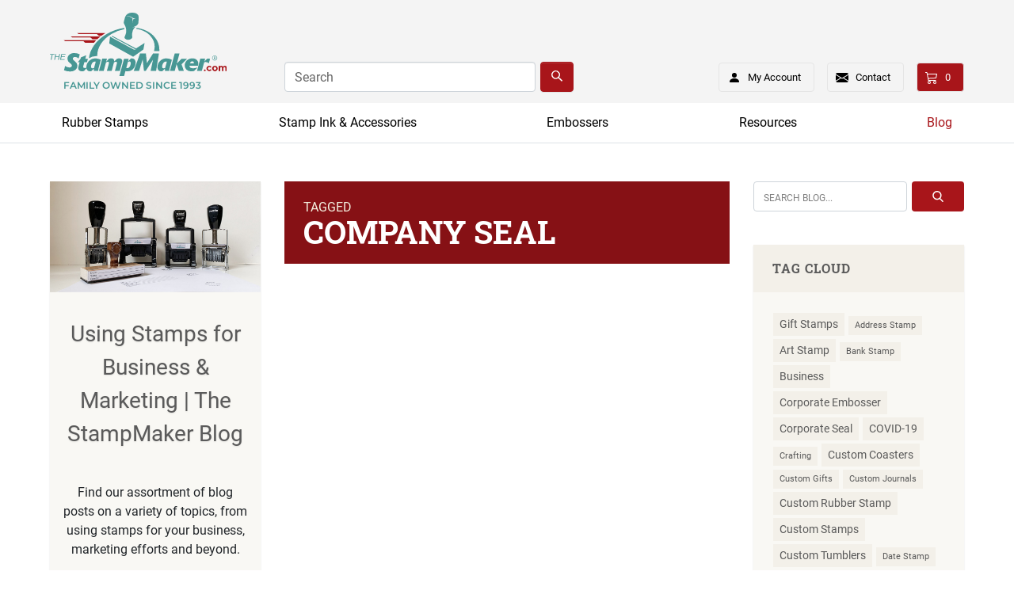

--- FILE ---
content_type: text/html; charset=utf-8
request_url: https://www.thestampmaker.com/blog/?tag=Company+Seal
body_size: 21999
content:

<!DOCTYPE html>
<html>
<head><meta http-equiv="content-type" content="text/html; charset=utf-8" />
	<link rel="contents" title="Archive" href="/blog/archive" />
	<link rel="start" title="Using Stamps for Business & Marketing | The StampMaker Blog" href="/blog/" />
	<link type="application/rsd+xml" rel="edituri" title="RSD" href="https://www.thestampmaker.com/blog/rsd.axd" />
	<link type="application/rdf+xml" rel="meta" title="SIOC" href="https://www.thestampmaker.com/blog/sioc.axd" />
	<link type="application/apml+xml" rel="meta" title="APML" href="https://www.thestampmaker.com/blog/apml.axd" />
	<link type="application/rdf+xml" rel="meta" title="FOAF" href="https://www.thestampmaker.com/blog/foaf.axd" />
	<link type="application/rss+xml" rel="alternate" title="Using Stamps for Business & Marketing | The StampMaker Blog (RSS)" href="https://www.thestampmaker.com/blog/syndication.axd" />
	<link type="application/atom+xml" rel="alternate" title="Using Stamps for Business & Marketing | The StampMaker Blog (ATOM)" href="https://www.thestampmaker.com/blog/syndication.axd?format=atom" />
	<link type="application/opensearchdescription+xml" rel="search" title="Using Stamps for Business & Marketing | The StampMaker Blog" href="https://www.thestampmaker.com/blog/opensearch.axd" /><meta http-equiv="X-UA-Compatible" content="IE=edge" /><meta name="viewport" content="width=device-width, initial-scale=1, shrink-to-fit=no" /><link rel="preload" href="/BVModules/Themes/Bootstrap4 Turbo Stamp Maker/styles/fonts/roboto-v27-latin-regular.woff2" as="font" type="font/woff2" crossorigin="anonymous" /><link rel="preload" href="/BVModules/Themes/Bootstrap4 Turbo Stamp Maker/styles/fonts/roboto-v27-latin-700.woff2" as="font" type="font/woff2" crossorigin="anonymous" /><link rel="preload" href="/BVModules/Themes/Bootstrap4 Turbo Stamp Maker/styles/fonts/roboto-slab-v13-latin-700.woff2" as="font" type="font/woff2" crossorigin="anonymous" /><link href="BVModules/Themes/BS4-Turbo-SM/styles/bootstrap4/scss/bootstrap.min.css" rel="stylesheet" /><link href="BVModules/Themes/BS4-Turbo-SM/styles/bundle.min.css" rel="stylesheet" />
	<script type="text/javascript" src="/blog/en-gb.res.axd"></script>
	<script type="text/javascript" src="/blog/Scripts/Auto/01-jquery-1.9.1.min.js"></script>
	<script type="text/javascript" src="/blog/Scripts/Auto/02-jquery.cookie.js"></script>
	<script type="text/javascript" src="/blog/Scripts/Auto/04-jquery-jtemplates.js"></script>
	<script type="text/javascript" src="/blog/Scripts/Auto/05-json2.min.js"></script>
	<script type="text/javascript" src="/blog/Scripts/Auto/blog.js"></script>
    <script src="//ajax.googleapis.com/ajax/libs/jquery/3.5.1/jquery.min.js" type="text/javascript"></script>
    <script type="text/javascript" src="/blog/BVModules/Themes/BS4-Turbo-SM/scripts/bundle.min.js"></script>
    

    
    <link href="Custom/Themes/Standard-2017-StampMaker%20-%20new/src/css/font-awesome.min.css" rel="stylesheet" /><link href="Custom/Themes/Standard-2017-StampMaker%20-%20new/src/css/_styles.min.css?=v13" rel="stylesheet" /><link href="scripts/syntaxhighlighter/styles/shCore.css" rel="stylesheet" type="text/css" /><link href="scripts/syntaxhighlighter/styles/shThemeDefault.css" rel="stylesheet" type="text/css" />
    <script type="text/javascript" src="/blog/scripts/syntaxhighlighter/scripts/XRegExp.js"></script>
    <script type="text/javascript" src="/blog/scripts/syntaxhighlighter/scripts/shCore.js"></script>
    <script type="text/javascript" src="/blog/scripts/syntaxhighlighter/scripts/shAutoloader.js"></script>
    <script type="text/javascript" src="/blog/scripts/syntaxhighlighter/shActivator.js"></script>
    <link rel="shortcut icon" href="Content/images/blog/blogengine.ico" type="image/x-icon" />
	<meta name="description" content="Using Stamps for Business &amp; Marketing | The StampMaker Blog - Find our assortment of blog posts on a variety of topics, from using stamps for your business, marketing efforts and beyond. -  All posts tagged  &#39;Company Seal&#39;" />
	<meta name="keywords" content="General" />
	<meta name="author" content="My name" />
<!-- Start custom code -->
<!-- Global site tag (gtag.js) - Google Analytics -->
<script defer='defer' src='//www.googletagmanager.com/gtag/js?id=UA-4170391-1'></script>
<script>
window.dataLayer = window.dataLayer || [];
function gtag(){dataLayer.push(arguments);}
gtag('js', new Date());
gtag('config', 'UA-4170391-1');
gtag('config', 'AW-1072535500');
gtag('event', 'page_view', {
'send_to': 'AW-1072535500'
});
</script>

<!-- Facebook Pixel Code -->
<script>
  !function(f,b,e,v,n,t,s)
  {if(f.fbq)return;n=f.fbq=function(){n.callMethod?
  n.callMethod.apply(n,arguments):n.queue.push(arguments)};
  if(!f._fbq)f._fbq=n;n.push=n;n.loaded=!0;n.version='2.0';
  n.queue=[];t=b.createElement(e);t.async=!0;
  t.src=v;s=b.getElementsByTagName(e)[0];
  s.parentNode.insertBefore(t,s)}(window, document,'script',
  'https://connect.facebook.net/en_US/fbevents.js');
  fbq('init', '298536487418652');
  fbq('track', 'PageView');
</script>
<noscript><img height="1" width="1" style="display:none"
  src="https://www.facebook.com/tr?id=298536487418652&ev=PageView&noscript=1"
/></noscript>
<!-- End Facebook Pixel Code -->

<!-- Pinterest base -->
<script> !function(e){if(!window.pintrk){window.pintrk = function () { window.pintrk.queue.push(Array.prototype.slice.call(arguments))};var n=window.pintrk;n.queue=[],n.version='3.0';var t=document.createElement('script');t.async=!0,t.src=e;var r=document.getElementsByTagName('script')[0];r.parentNode.insertBefore(t,r)}}('https://s.pinimg.com/ct/core.js');pintrk('load','2612942122808', {em: 'e0d58fd0828e515ec86dd5eacd3bcdd019ab5c4951162ed97b12c7a661499060'}); pintrk('page');</script>
<noscript><img height='1' width='1' style='display:none;' alt='' src='https://ct.pinterest.com/v3/?tid=2612942122808&pd[em]=e0d58fd0828e515ec86dd5eacd3bcdd019ab5c4951162ed97b12c7a661499060&event=init&noscript=1' /></noscript>
<!-- END Pinterest base-->
<!-- Pinterest event -->
<script type='text/javascript'>pintrk('track', 'pagevisit');</script>
<noscript><img height='1' width='1' style='display:none;' alt='' src='https://ct.pinterest.com/v3/?tid=2612942122808&pd[em]=e0d58fd0828e515ec86dd5eacd3bcdd019ab5c4951162ed97b12c7a661499060&event=pagevisit&noscript=1' /></noscript>
<!-- END Pinterest event-->
<!-- End custom code -->
<title>
	 All posts tagged  'Company Seal'
</title></head>
<body class="ltr">
    <form method="post" action="/blog/?tag=Company+Seal" id="aspnetForm">
<div class="aspNetHidden">
<input type="hidden" name="__EVENTTARGET" id="__EVENTTARGET" value="" />
<input type="hidden" name="__EVENTARGUMENT" id="__EVENTARGUMENT" value="" />
<input type="hidden" name="__VIEWSTATE" id="__VIEWSTATE" value="tXTyvpvunNHgf6Ci1dqhfXFjlKJlSR1koANXKb0etBdDcs4NRFLRrHL7qJ4U7hYip979GM+whmQ3zbS59/ywi8Wl9W3VKrS7lLcGmpmTolrk5JTSDsGO2yFGYZ/QC4Gxbs0+xdTulrPa8JLZ44M4pqPKr7HGOT/SvMhsdnAQApt3MutIvaHNCV3S5z1S78zzFJGf84wT/o7E9l4yVjTbzznUndtwTtHBVzLn4B5hMexyrxCz" />
</div>

<script type="text/javascript">
//<![CDATA[
var theForm = document.forms['aspnetForm'];
if (!theForm) {
    theForm = document.aspnetForm;
}
function __doPostBack(eventTarget, eventArgument) {
    if (!theForm.onsubmit || (theForm.onsubmit() != false)) {
        theForm.__EVENTTARGET.value = eventTarget;
        theForm.__EVENTARGUMENT.value = eventArgument;
        theForm.submit();
    }
}
//]]>
</script>


<script src="/blog/WebResource.axd?d=pynGkmcFUV13He1Qd6_TZPSg8roZmyTb2m3SRSRuqBzsHyrdxo7z8BXCWlhzglJGbD_BPA2&amp;t=638901392248157332" type="text/javascript"></script>

<script type="text/javascript">
//<![CDATA[
var Anthem_FormID = "aspnetForm";
//]]>
</script>
<script src="/blog/WebResource.axd?d=3aJe5EVz5a65qlRd-GY67jiheU5C347fyy20qzKaIkpyErO3iq48Bc378ZSmWc1zrmvcAGDEqku0-dnZNAjvpm4E9Og1&amp;t=637231587850000000" type="text/javascript"></script>
        



<div class="bvheader xs-header d-block d-sm-block d-md-none hide-for-print">
    <div class="top d-flex align-items-center justify-content-between">

        <div class="mobile-nav-bars"></div>
        
        <a href="/" class="logo"><img src="BVModules/Themes/BS4-Turbo-SM/images/sm-logo-mobile.svg" alt="The StampMaker" width="152" height="24" /></a>
         
        <div>
            <a href="/cart.aspx" class="cart">

<span class="carttotals">
    
        
        
        <span id="items"><span id="Anthem_ctl00_ucHeader_CartTotals2_lblItemCount__"><span id="ctl00_ucHeader_CartTotals2_lblItemCount">0</span></span></span>
        
    
</span></a> 
        </div>

    </div>

    <div class="bottom d-flex align-items-center justify-content-between">

        <div class="mobilesearch">
            <a href="/search.aspx"></a>
        </div>

        <div class="mobilecontact">
            <a href="/contactus.aspx"></a>
        </div>

        <div class="mobileaccount">
            <a href="/MyAccount_Orders.aspx" class="logged-in-false"><sup></sup></a>
        </div>

        <div class="mobileolark">
            <!-- BEGIN OLARK CHAT IMAGE -->
            <a href="javascript:void(0);" onclick="olark('api.box.expand')"></a>
            <!-- END OLARK CHAT IMAGE -->
        </div>

    </div>

    <div class="resp-menu hide-for-print">
        

<div style="position:relative;" class="clearfix">

<div class="block categorymenuplus">
<ul><li><a class="a_68b2b4e2-ed6c-4c42-b147-d10d7f51f101" title="Design a Custom Rubber Stamp" href="/custom-rubber-stamps.aspx">Rubber Stamps</a><ul><li><a class="a_70f31587-d00e-41bc-b134-0131429b268c" title="Make Your Own Stamp with Our Stamp Designer" href="/rubber-stamps/custom-stamp-wizards.aspx">Design a Stamp</a><ul><li><a class="a_d10e43c5-7caf-4342-ac35-96c00a3ebd73" href="/rubber-stamps/custom-stamp-maker.aspx">Custom Stamp Designer</a></li><li><a class="a_a176a428-1dda-42c8-81ab-733b51b2418b" href="/rubber-stamps/date-stamp-wizard.aspx">Date Stamp Designer</a></li><li><a class="a_df150803-ea27-4d1c-87b6-b8b0b3964d90" title="Custom Band Stamp: Design a Band Stamp Now" href="/rubber-stamps/band-stamp-wizard.aspx">Band Stamp Designer</a></li><li><a class="a_d8eb9dc5-5149-4ba9-bc4c-c38b23cae024" href="/stamp-design-wizards-how-to.aspx">How to Use Stamp Designers</a></li></ul></li><li><a class="a_689200e6-3d53-4f26-98f6-7682f8ec6e48" title="Specialized Rubber Stamps by Industry | The StampMaker" href="/industry-specific-stamps.aspx">Industry Specific Stamps</a><ul><li><a class="a_699e655f-a1c0-4cd9-8065-6f7a2c5461a1" title="Notary Stamps & Seals: Make A Custom Notary Stamp" href="/rubber-stamps/notary-stamps-and-seals.aspx">Notary Stamps and Seals</a></li><li><a class="a_32a0a279-79c2-4d0d-8bde-ae590bede160" title="Engineer Stamps and Seals - Made to Follow State Standards" href="/rubber-stamps/engineer-stamps.aspx">Engineer Stamps and Seals</a></li><li><a class="a_9923b310-9ec0-4f70-bc5d-76e3ecd13b3c" title="Architect Stamps and Seals | Made to Meet State Standards" href="/rubber-stamps/architect-stamps.aspx">Architect Stamps and Seals</a></li><li><a class="a_179a290e-9152-485d-8309-06f3861b4804" title="Custom Landscape Architect Stamps & Seals" href="/rubber-stamps/landscape-architect-seal-stamps.aspx">Landscape Architect Stamps & Seals</a></li><li><a class="a_3d985a37-e383-416e-8e94-cb9879929ad3" title="Custom Land Surveyor Stamps and Seals" href="/rubber-stamps/land-surveyor-seal-stamps.aspx">Land Surveyor Stamps & Seals</a></li><li><a class="a_dd348199-d0bf-439d-89c4-2bdadcd00981" title="Custom Bank Stamps | The StampMaker" href="/rubber-stamps/bank-stamps.aspx">Bank Stamps</a></li><li><a class="a_d49665ab-b729-4fee-8428-0fe4db89bf3a" title="Custom Real Estate Rubber Stamps" href="/real-estate-stamps.aspx">Real Estate Stamps</a></li><li><a class="a_060b7ad4-35f3-4e9c-a76d-b8ad6b26f472" title="Security Stamps | Custom & Stock" href="/rubber-stamps/security-stamps.aspx">Security Stamps</a></li><li><a class="a_3e506b86-a1fa-4125-9352-fd1ee08a6d4d" title="Teacher Ink Stamps Ship in One Business Day!" href="/rubber-stamps/stock-stamps/teacher-stamps.aspx">Teacher Stamps</a></li></ul></li><li><a class="a_e2367f10-774b-4a5b-b625-95f1a4c6339f" title="Business Stamps for Office & Corporate Use | The StampMaker" href="/business-stamps.aspx">Business Stamps</a><ul><li><a class="a_4c29d29f-4975-4cf6-8ad1-f557585a662a" title="Business Address Stamps - Customize Your Address Stamp" href="/rubber-stamps/business-address-stamps.aspx">Business Address Stamps</a></li><li><a class="a_79c72f88-679a-4083-b4ac-ffc1861842f2" title="Custom Logo Stamps For Your Business" href="/rubber-stamps/art-and-logo-stamps.aspx">Logo Stamps</a></li><li><a class="a_b181236e-c629-4da8-846e-a64314fd29fe" title="Date Stamps: Custom & Stock Date Stampers" href="/rubber-stamps/date-stamps.aspx">Date Stamps</a></li><li><a class="a_2fefe79e-3466-41cb-9588-09b3db1addc9" title="Corporate Seal Stamps - Ships in One Business Day!" href="/rubber-stamps/corporate-seal-stamps.aspx">Corporate Seal Stamps</a></li><li><a class="a_17" title="Inspection Stamps: Quality Control and Verification Stamps" href="/rubber-stamps/inspection-stamps.aspx">Inspection Stamps</a></li><li><a class="a_141247a2-c658-4e80-b232-37f5b16473e6" title="Band Stamps | Number Stamps Ship in One Business Day" href="/rubber-stamps/band-stamps.aspx">Band Number Stamps</a></li><li><a class="a_20" title="Order a Personalized Signature Stamp for All Applications" href="/rubber-stamps/signature-stamps.aspx">Signature Stamps</a></li><li><a class="a_0548a136-d940-4914-a38b-522eb20deb44" title="Office Stamps: Shop Stock and Custom Rubber Stamps" href="/rubber-stamps/office-stamps.aspx">Office Stamps</a></li><li><a class="a_7da3422d-fe7b-4809-9e9c-28592b78571a" title="Seal Stamps | Customize and Order Your Seal Stamp" href="/rubber-stamps/seal-stamps-artwork.aspx">Seal Stamps with your Artwork</a></li><li><a class="a_551a833b-802e-4ab3-93a6-dc71aa2ebd10" title="Rubber Seal Stamps with Custom Text" href="/rubber-stamps/seal-stamps-text.aspx">Seal Stamps with Your Text</a></li><li><a class="a_c78bfaaa-4ccc-4a04-8911-6a33aab23ad6" title="Custom QR Code Stamps | The StampMaker" href="/rubber-stamps/qr-code-stamps.aspx">QR Code Stamps</a></li></ul></li><li><a class="a_3ac09cd9-a571-4f99-8e27-97b9e22a000e" title="Hobby Rubber Stamps for Personal and Home Use" href="/home-and-hobby-stamps.aspx">Home &amp; Hobby Stamps</a><ul><li><a class="a_9d1a76c3-1545-4399-94db-87f1c977f239" title="Custom Rubber Address Stamps | The StampMaker" href="/rubber-stamps/address-stamps.aspx">Address Stamps</a></li><li><a class="a_7b663374-c47d-417d-af66-927f50331276" href="/rubber-stamps/address-stamps/monogram-address-stamps.aspx">Monogram Address Stamps</a></li><li><a class="a_1cae0b96-73df-4731-bebc-ab1ccb07d8a9" title="Personalized Book Stamps | Custom Rubber Stamps" href="/rubber-stamps/from-the-library-of-stamps.aspx">From the Library of... Stamps</a></li><li><a class="a_ee5e7df3-9bbb-417c-81b4-3273766204c9" title="Handmade By Stamps | Custom Hobby Rubber Stamps" href="/rubber-stamps/handmade-by-stamps.aspx">Handmade By... Stamps</a></li><li><a class="a_9b4b5f17-3fd4-44cf-a8e6-70c9780341f8" title="From the Kitchen of... Stamps | Custom Rubber Stamps" href="/rubber-stamps/from-the-kitchen-of-stamps.aspx">From the Kitchen of... Stamps</a></li><li><a class="a_2088902e-c40e-4231-a200-e69f943f36b9" title="Wedding Rubber Stamps: Order Custom Wedding Stamps" href="/rubber-stamps/wedding-stamps.aspx">Wedding Stamps</a></li><li><a class="a_b026e36f-07a4-4760-9739-c4e2e7006a85" title="Craft Rubber Stamps – Ship in One Business Day" href="/rubber-stamps/craft-stamps.aspx">Craft Stamps</a></li><li><a class="a_7ffad7bb-cbed-4c0a-848a-a1116e137801" title="Seasonal Craft Stamps – Ship in One Business Day" href="/rubber-stamps/seasonal-craft-stamps.aspx">Seasonal Craft Stamps</a></li><li><a class="a_25a311fc-4a10-4e10-b58b-a53719694be9" href="/rubber-stamps/custom-stamp-maker.aspx">Upload Your Design</a></li></ul></li><li><a class="a_7e9e3298-c118-48a0-b50e-2cb34150f7a3" title="Stamp Applications: Quick Dry, Fabric, & Stamps for Skin" href="/rubber-stamps/special-application-stamps.aspx">Special Applications</a><ul><li><a class="a_35475ed6-bdad-4c17-ba83-934e9a72a2f8" title="Shop Quick Dry Stamps for Fast Stamping" href="/rubber-stamps/quick-dry-stamps.aspx">Quick Dry Stamps</a></li><li><a class="a_c74d0d8f-0bb5-447a-9ec1-b806599dec18" title="Fabric Stamps: Shop Custom Rubber Stamps for Fabric" href="/rubber-stamps/fabric-stamps.aspx">Fabric Stamps</a></li><li><a class="a_681b95d0-b246-44b0-b317-873a6a92d902" title="Hand Stamps for Events & Admission" href="/rubber-stamps/stamps-for-skin.aspx">Stamps for Skin</a></li></ul></li><li><a class="a_2fc71e11-9d3c-46c4-8249-2b52283107f7" title="Different Types of Stamps by Body" href="/rubber-stamps/popular-stamp-features.aspx">Types of Stamps by Body</a><ul><li><a class="a_2" title="Custom Self-Inking Stamps for Quick and Easy Stamping" href="/rubber-stamps/self-inking-rubber-stamps.aspx">Self-Inking</a></li><li><a class="a_bf6c8283-1667-482b-9b47-96691fd7f20b" title="Pre-Inked Stamps: Order Custom Pre-Inked Rubber Stamps" href="/rubber-stamps/pre-inked-rubber-stamps.aspx">Pre-Inked</a></li><li><a class="a_15" title="Wood Rubber Stamp: Create a Custom Wood Handle Stamp" href="/rubber-stamps/wood-handle-rubber-stamps.aspx">Wood Handle</a></li><li><a class="a_16" title="Shop Stock and Custom Number Stamps" href="/rubber-stamps/alpha-number-band-stamps.aspx">Band</a></li><li><a class="a_055ed27a-85cb-49a0-8e05-fd940838bdb1" title="Order Custom Pocket Stamps for Quick & Convenient Stamping" href="/rubber-stamps/pocket-stamps.aspx">Pocket</a></li></ul></li></ul></li><li><a class="a_4ca561ee-b5d1-496e-85ba-30cf00faf853" title="Stamp Ink for Rubber Stamps and Stamp Pads: Fast Shipping" href="/stamp-pads-stamp-ink.aspx">Stamp Ink & Accessories</a><ul><li><a class="a_f36bc319-d288-424c-a25a-0994b54e55a9" title="Different Types of Ink for Stamps and Stamp Pads" href="/stamp-pads-stamp-ink/types-of-ink.aspx">Inks</a><ul><li><a class="a_21" title="Stamp Ink & Ink Refills for Stamp Pads" href="/stamp-pads-stamp-ink/stamp-ink-refills.aspx">Stamp Ink & Ink Refills</a></li><li><a class="a_56" title="Quick Dry Stamp Ink for Stamping Non-Porous Surfaces" href="/stamp-pads-stamp-ink/stamp-ink-refills/quick-dry-ink.aspx">Quick Dry Stamp Ink</a></li><li><a class="a_191ce54c-ccef-4d6e-8774-472bc8760976" title="Hand Stamping Ink | Black Light Options" href="/stamp-pads-stamp-ink/stamp-ink-refills/invisible-ink.aspx">Invisible and Hand Stamp Ink</a></li><li><a class="a_51e443e0-d4bd-4493-b13b-562ddc3e9b18" title="Fabric Stamp Ink & Stamp Pads | Ink for Cloth" href="/stamp-pads-stamp-ink/stamp-ink-refills/fabric-ink.aspx">Fabric Ink and Stamp Pads</a></li></ul></li><li><a class="a_cafa8dcf-0e3e-4f10-b1eb-951f6ba7d7dc" title="Stamp Pads, Ink Pads, Dry Stamp Pads" href="/stamp-pads-stamp-ink/ink-stamp-pads.aspx">Stamp Pads</a><ul><li><a class="a_37" title="Ink & Stamp Pads | The StampMaker" href="/stamp-pads-stamp-ink/stamp-pads.aspx">Stamp Pads</a></li><li><a class="a_7df27ff9-d7c8-42fc-8f3f-f67b089093f9" title="Dry Ink Pads - Ships in One Business Day!" href="/stamp-pads-stamp-ink/stamp-pads/dry-stamp-pads.aspx">Dry Industrial Stamp Pads</a></li></ul></li><li><a class="a_22" title="Self-Inking Replacement Pads for Rubber Stamps" href="/stamp-pads-stamp-ink/self-inking-stamp-pads.aspx">Self-Inking Replacement Pads</a><ul><li><a class="a_db1d8b6a-8a1b-4ae1-8b76-1e8c55578373" title="Trodat Replacement Ink Pads for Self-Inking Stamps" href="/stamp-pads-stamp-ink/self-inking-stamp-pads/trodat-stamp-pads.aspx">Trodat Self-Inking Stamp Pads</a></li><li><a class="a_63fb95ec-46ee-4bf0-ae54-4c1c90b15359" title="2000 Plus Self Inking Stamp Pads - Ship in One Business Day!" href="/stamp-pads-stamp-ink/self-inking-stamp-pads/2000-plus-stamp-pads.aspx">2000 Plus Self Inking Stamp Pads</a></li><li><a class="a_8d7cdb84-828d-48cc-a3d8-38d00e7a875f" title="Colop Self-Inking Stamp Pads - Ships in One Business Day!" href="/stamp-pads-stamp-ink/self-inking-stamp-pads/colop-stamp-pads.aspx">Colop Self-Inking Stamp Pads</a></li><li><a class="a_8b1f617e-7c20-4ddc-9c36-38d517c6bb89" title="Justrite Replacement Ink Pads for Self-Inking Stamps" href="/Departments/Stamp-Ink-and-Accessories/Self-Inking-Replacement-Pads/Justrite-Self-Inking-Stamp-Pads.aspx">Justrite Self-Inking Stamp Pads</a></li></ul></li><li><a class="a_87bf1043-80dc-4c69-81a5-f0181099d16a" title="Stamp Cleaner for Rubber Stamps - Ships in One Business Day!" href="/Departments/Stamp-Ink-and-Accessories/Stamp-Cleaner.aspx">Stamp Cleaner</a></li></ul></li><li><a class="a_9a2a0a07-6ffe-4d9c-ae05-cdc68d9254a4" title="Custom Desktop or Pocket Embossers" href="/embossers.aspx">Embossers</a><ul><li><a class="a_b9fec792-67a2-4254-96e2-f05ad7b2dc22" title="Custom Corporate Seal Embossers" href="/embossers/corporate-seal-embossers.aspx">Corporate & LLC Embossers</a></li><li><a class="a_70d404b8-a872-4e9b-8044-62a9bd5dc647" title="Personalized Embossers | The StampMaker" href="/embossers/personalized-embossers.aspx">Personalized Embossers</a><ul><li><a class="a_d6b4489d-3b71-491c-8d99-def56de03e51" title="Custom Embossers with your Artwork" href="/embossers/artwork-embossers.aspx">Embossers with your Artwork</a></li><li><a class="a_0051daa5-046e-42d1-8195-964578d25033" title="Custom Embossers with your Text | Pocket & Desktop Models" href="/embossers/custom-text-embossers.aspx">Embossers with your Text</a></li><li><a class="a_6d4b407d-37e1-407e-a223-0c2c4ff163c6" title="Custom 'From the Library Of' Embossers" href="/embossers/from-the-library-of.aspx">Custom Book Embosser</a></li><li><a class="a_7339bc67-cf05-4421-93ab-2f6acba07e74" title="Custom 'From the Kitchen Of' Embossers" href="/embossers/from-the-kitchen-of.aspx">From the Kitchen Of Embossers</a></li><li><a class="a_44934c46-363e-49aa-9551-9aab5bcf82d3" title="Custom 'Handmade By' Embossers" href="/embossers/handmade-by.aspx">Handmade By Embossers</a></li><li><a class="a_a5f46859-68d6-4133-aeb5-afd2f5d5f3c8" title="Custom Monogram Embossers | The StampMaker" href="/embossers/monograms.aspx">Monogram Embossers</a></li></ul></li><li><a class="a_602e9fa4-05a5-4164-9cac-ec2cee488f5a" title="Custom Address Embossers | The StampMaker" href="/embossers/address-embossers.aspx">Address Embossers</a></li><li><a class="a_bb5144d5-cfd8-4daf-98fe-840a521c1915" title="Custom Notary Seal Embossers for Your State" href="/embossers/notary-embossers.aspx">Notary Seal Embossers</a><ul><li><a class="a_cb2489ae-a604-400e-ba69-4f0e7e51f1cb" title="Personalized Alabama Notary Embossers" href="/embossers/alabama-notary-embossers.aspx">Alabama</a></li><li><a class="a_6ce34de0-88cd-489b-b5db-1fc552c59b9a" title="Custom Alaska Notary Embossers" href="/embossers/alaska-notary-embossers.aspx">Alaska</a></li><li><a class="a_decc2305-3087-4874-878c-45dac51b1c5e" title="Custom Arizona Notary Embossers" href="/embossers/arizona-notary-embossers.aspx">Arizona</a></li></ul></li><li><a class="a_89708c36-da22-4422-b067-4cab8bb6bc3d" title="Engineer Seals: Professional Engineering Seal Embossers" href="/embossers/engineer-embossers.aspx">Engineer Seal Embossers</a><ul><li><a class="a_82d85dc7-fbdd-43cd-842b-8f13ddf58141" title="Personalized Alabama Engineer Embossers" href="/embossers/alabama-engineer-embossers.aspx">Alabama</a></li><li><a class="a_0b96a5ff-3dd7-4d53-b138-a8c917aaaffe" title="Custom Alaska Engineer Embossers" href="/embossers/alaska-engineer-embossers.aspx">Alaska</a></li><li><a class="a_308c3ccb-98ed-4de5-acfd-3995cd2c1683" title="Custom Arizona Engineer Embossers" href="/embossers/arizona-engineer-embossers.aspx">Arizona</a></li></ul></li><li><a class="a_745552dc-fe81-4e56-b52e-1f605fb36f94" title="Architect Seal: Order Your Architect Seal Embosser" href="/embossers/architect-embossers.aspx">Architect Seal Embossers</a><ul><li><a class="a_b5e579e9-b1d6-40dc-8033-38c1ea2afa4e" title="Alaska Architect Seal Embossers" href="/embossers/alaska-architect-embossers.aspx">Alaska</a></li><li><a class="a_65a8e030-2aec-437e-b583-e41bbaa80821" title="Arizona Architect Seal Embossers" href="/embossers/arizona-architect-embossers.aspx">Arizona</a></li><li><a class="a_05d707b2-ef43-4642-a905-f1d1727cc613" title="Arkansas Architect Seal Embossers" href="/embossers/arkansas-architect-embossers.aspx">Arkansas</a></li></ul></li><li><a class="a_876f2940-a2d9-4aee-8bd3-dd778171fcaa" title="Landscape Architect Seal Embossers for Each State" href="/embossers/landscape-architect-embossers.aspx">Landscape Architect Seal Embossers</a><ul><li><a class="a_e5719cbc-6325-4c91-b3c3-fe862cc41424" title="Alaska Landscape Architect Embossers" href="/embossers/alaska-landscape-architect-embossers.aspx">Alaska</a></li><li><a class="a_e6761e27-1a7f-4ea4-b367-7e058bd3dfa5" title="Arizona Landscape Architect Embossers" href="/embossers/arizona-landscape-architect-embossers.aspx">Arizona</a></li><li><a class="a_ec5e7c26-c457-4725-80e3-5804964d8236" title="Arkansas Landscape Architect Embossers" href="/embossers/arkansas-landscape-architect-embossers.aspx">Arkansas</a></li></ul></li><li><a class="a_e11328a9-c2cc-4831-a5c2-44f79ae2a3a2" title="Land Surveyor Seal Embossers for Each State" href="/embossers/land-surveyor-embossers.aspx">Land Surveyor Seal Embossers</a><ul><li><a class="a_353ac786-3c1b-4cc4-87c6-57c6137f24db" title="Alabama Land Surveyor Seal Embossers" href="/embossers/alabama-land-surveyor-embossers.aspx">Alabama</a></li><li><a class="a_1aef9521-8fe8-43c2-9023-6b2f875ffb2d" title="Alaska Land Surveyor Seal Embossers" href="/embossers/alaska-land-surveyor-embossers.aspx">Alaska</a></li><li><a class="a_e9f8eeb9-9315-491a-9ddb-53075e8237a7" title="Custom Arizona Land Surveyor Seal Embossers" href="/embossers/arizona-land-surveyor-embossers.aspx">Arizona</a></li></ul></li><li><a class="a_e35e9b73-d60f-402c-9ae6-a9bc28edbc17" title="Embosser Inserts and Accessories" href="/embossers/accessories.aspx">Seal Inserts & Accessories</a></li></ul></li><li><a class="a_537ddf55-8e32-400a-8f9d-b2fb0d671eeb" title="Rubber Stamp Resources: How Tos, Guides, and Use Cases" href="/resources.aspx">Resources</a><ul><li><a class="a_7ce939c9-ecff-4663-89d6-a3c15c303f61" title="Rubber Stamp How To Videos and Guides" href="/how-to.aspx">How Tos</a><ul><li><a class="a_96073e88-97de-4fef-ac3e-d66d54a7ff52" title="Choosing the Right Embosser" href="/how-to-choose-right-embosser.aspx">Choose the Right Embosser</a></li><li><a class="a_7dec554e-1517-4942-b255-8e478e09322c" title="Choosing the Right Notary Stamp" href="/how-to-choose-notary-stamp.aspx">Choose the Right Notary Stamp</a></li><li><a class="a_e22ee109-7b5b-4568-a412-c75972e4e37f" title="How to Make a Custom Stamp with Our Stamp Designers" href="/stamp-design-wizards-how-to.aspx">Using Stamp Designers</a></li><li><a class="a_c7f406b1-241a-4471-ba23-e08c314b6b3a" title="How to Use an Embosser: Operating Your Embossing Seal" href="/how-to-operate-shiny-embossing-seal.aspx">Operating Your Embossing Seal</a></li><li><a class="a_dc9085b5-1424-43e0-8412-4d37d82f8d4c" title="How to Create and Order Signature Stamps" href="/how-to-order-signature-stamps.aspx">Ordering Signature Stamps</a></li><li><a class="a_295df494-9e9e-4817-83d7-da440f085e3c" title="How to Re-Ink a Self-Inking Stamp: Refill Self Inking Stamps" href="/re-inking.aspx">Re-Inking Custom Stamps</a></li><li><a class="a_1d79454e-cf69-4b54-be52-aefd45d7dfee" title="Mark II Ink: How to Re-Ink A Mark II Ink Pad" href="/mark-II-ink-pad-how-to-use-re-ink.aspx">Re-inking a Mark II Ink Pad</a></li><li><a class="a_0c77809b-8aa3-4f56-8f37-ec35abf8d5a9" title="A Guide to Choosing the Right Stamp Ink" href="/how-to-choose-right-stamp-ink.aspx">Choose the Right Ink</a></li></ul></li><li><a class="a_238ba77e-8726-4d45-b6e8-1c0d52a8c3fa" title="Stamp Guides | Learn About Stamps and Embossers" href="/guides.aspx">Guides</a><ul><li><a class="a_19f658b5-b8ff-447d-aa28-3cc7e6f6fd91" title="Guide to Architect Stamps and Seals" href="/guide-to-architect-seals-stamps.aspx">Architect Seals and Stamps Guide</a></li><li><a class="a_0753ad27-0c73-4b46-9ae2-0bb51c3f07fc" title="A Guide to Band (Alpha-Numeric) Stamps" href="/guide-to-band-stamps.aspx">Guide to Band Stamps</a></li><li><a class="a_4232e1ab-db29-4e44-a0aa-01a54762c304" title="Inspection Stamp Guide: A Guide to Inspection Rubber Stamps" href="/guide-to-inspection-stamps.aspx">Inspection Stamp Guide</a></li><li><a class="a_68c02cac-9d73-4601-8cda-49d53afc970c" title="Using Stamps to Brand a Small Business" href="/branding-with-rubber-stamps.aspx">Branding with Rubber Stamps</a></li><li><a class="a_999ddd08-b97e-4152-8416-cb68f0f6f05b" title="A Guide to Engineer Stamps and Seals" href="/engineer-stamps-guide.aspx">Engineer Stamps & Seals</a></li><li><a class="a_cccdeb32-ae68-4f58-8a59-5d49e52cd28b" title="Notary Stamps and Seals Guide: What is a Notary Stamp?" href="/guide-to-notary-stamps-and-seals.aspx">Notary Stamps & Seals</a></li><li><a class="a_b1ba64d9-a269-4c16-8d5b-22ac2e49a1c7" title="A Guide to Ink Color | Impression Examples" href="/guide-to-ink-color.aspx">A Guide to Ink Color</a></li></ul></li><li><a class="a_400e7f96-12ef-4de2-ba24-1e9c313f001b" title="Customer Stamp: Showcasing StampMaker Customers" href="/customer-rubber-stamp-showcase.aspx">Customer Showcase</a><ul><li><a class="a_62f81293-d880-4d83-9590-9af379d5d70d" title="Texan Heartland Logo Stamp Showcase" href="/customer-showcase/texan-heartland.aspx">Texan Heartland</a></li><li><a class="a_4b5be247-38c6-4ba8-9806-bac14b27dfb9" title="Blessed Southern Flowers: Dispensary Rubber Stamp Uses" href="/showcase/how-dispensary-uses-rubber-stamps.aspx">Blessed Southern Flowers</a></li><li><a class="a_b2e8c584-ed73-4f25-bce6-089ca2fcb0a9" title="How Café Luna Uses Logo Stamps for Brand Marketing" href="/customer-showcase/cafe-luna.aspx">Café Luna</a></li><li><a class="a_8bc55f45-7318-4c74-b778-466815bef3fd" title="Urban Flower Farm Rubber Stamp Showcase" href="/showcase/alpine-kolibri-urban-flower-farm.aspx">Alpine Kolibri</a></li><li><a class="a_957ba72a-41bc-43e0-a931-311c26d8caad" title="Coffee Companies using stamps for their business" href="/showcase/coffee-showcase.aspx">Coffee Showcase</a></li><li><a class="a_200f242b-8c83-46e4-a3dd-a074ca053518" title="How a Coffee Company Uses Custom Stamps" href="/showcase/barracks-barista-coffee-company.aspx">Barracks Barista</a></li><li><a class="a_289a7b29-5b42-493a-8fec-62d41ff36f35" title="Special Education Teacher Stamping Showcase" href="/showcase/teacher-stamps-for-special-education.aspx">Teacher Stamps</a></li><li><a class="a_7aed99fe-c07f-4e70-9d13-80aac0a9796e" title="Renewable Consciousness Customer Showcase" href="/showcase/renewable-consciousness.aspx">Renewable Consciousness</a></li></ul></li></ul></li><li class="activeChild"><a class="a_2f4e36be-bf5d-4384-99fc-577baafc78e6 active" href="/blog/">Blog</a></li></ul>
</div>
</div>
    </div>

</div>


<div class="bvheader md-header d-none d-sm-none d-md-block d-lg-none container-fluid hide-for-print">
    <div class="d-flex align-items-center justify-content-between">
         
        <div class="d-flex align-items-center">
            <div class="mobile-nav-bars"></div>
            <a href="/" class="logo"><img src="BVModules/Themes/BS4-Turbo-SM/images/sm-logo-mobile.svg" alt="The StampMaker" /></a>
        </div>

        <div class="d-flex align-items-center">

            <div class="mobilesearch">
                <a href="/search.aspx"></a>
            </div>

            

            <div class="mobilecontact">
                <a href="/contactus.aspx"></a>
            </div>

            <div class="mobileaccount">
                <a href="/MyAccount_Orders.aspx" class="logged-in-false"><sup></sup></a>
            </div>

            <div>
                <a href="/cart.aspx" class="cart"> 

<span class="carttotals">
    
        
        
        <span id="items"><span id="Anthem_ctl00_ucHeader_CartTotals3_lblItemCount__"><span id="ctl00_ucHeader_CartTotals3_lblItemCount">0</span></span></span>
        
    
</span></a>
            </div>

        </div>

    </div>
</div>


<div class="mobilesearchform">
    <div id="ctl00_ucHeader_ctl02_pnlSearchBox" class="search" onkeypress="javascript:return WebForm_FireDefaultButton(event, &#39;ctl00_ucHeader_ctl02_btnSearch&#39;)">
	
    <input name="ctl00$ucHeader$ctl02$KeywordField" id="ctl00_ucHeader_ctl02_KeywordField" class="form-control" autocapitalize="off" type="search" Placeholder="Search" />

    <a id="ctl00_ucHeader_ctl02_btnSearch" class="btn btn-sm-red" href="javascript:__doPostBack(&#39;ctl00$ucHeader$ctl02$btnSearch&#39;,&#39;&#39;)"><svg id="Layer_1" data-name="Layer 1" xmlns="http://www.w3.org/2000/svg" width="16px" height="16px" viewBox="0 0 16 16" fill="#ffffff"><path d="M15.08,13.77,14,14.85,9.7,10.63a5.47,5.47,0,0,1-7.08-.5,5.29,5.29,0,0,1,0-7.56,5.48,5.48,0,0,1,7.67,0,5.28,5.28,0,0,1,.51,7ZM9.27,3.58a4,4,0,0,0-5.62,0,3.86,3.86,0,0,0,0,5.54,4,4,0,0,0,5.62,0A3.88,3.88,0,0,0,9.27,3.58Z" fill-rule="evenodd"/></svg>
    </a>

</div>
</div>

<div class="position-relative hide-for-print sitewide-banner">
    

<div style="position:relative;" class="clearfix">
<!-- Gift Message --><!-- Info Message -->
</div>
</div>


<div class="bvheader lg-header d-none d-sm-none d-md-none d-lg-block hide-for-print border-bottom border-med-gray">
    <div class="top pl-lg-5 pr-lg-5">
        <div class="container">
            <div class="row py-3">
                <div class="col-lg-3 d-flex align-items-end justify-content-start">
                    <a href="/" class="logo"><img src="BVModules/Themes/BS4-Turbo-SM/images/sm-logo.svg" alt="The StampMaker" loading="lazy" /><span class="logo-trusted">Family Owned Since 1993</span></a>
                </div>
                <div class="col-lg-4 d-flex align-items-end">
                    <div class="searchform">
                        <div id="ctl00_ucHeader_ctl04_pnlSearchBox" class="search" onkeypress="javascript:return WebForm_FireDefaultButton(event, &#39;ctl00_ucHeader_ctl04_btnSearch&#39;)">
	
    <input name="ctl00$ucHeader$ctl04$KeywordField" id="ctl00_ucHeader_ctl04_KeywordField" class="form-control" autocapitalize="off" type="search" Placeholder="Search" />

    <a id="ctl00_ucHeader_ctl04_btnSearch" class="btn btn-sm-red" href="javascript:__doPostBack(&#39;ctl00$ucHeader$ctl04$btnSearch&#39;,&#39;&#39;)"><svg id="Layer_1" data-name="Layer 1" xmlns="http://www.w3.org/2000/svg" width="16px" height="16px" viewBox="0 0 16 16" fill="#ffffff"><path d="M15.08,13.77,14,14.85,9.7,10.63a5.47,5.47,0,0,1-7.08-.5,5.29,5.29,0,0,1,0-7.56,5.48,5.48,0,0,1,7.67,0,5.28,5.28,0,0,1,.51,7ZM9.27,3.58a4,4,0,0,0-5.62,0,3.86,3.86,0,0,0,0,5.54,4,4,0,0,0,5.62,0A3.88,3.88,0,0,0,9.27,3.58Z" fill-rule="evenodd"/></svg>
    </a>

</div>
                    </div>
                </div>
                <div class="util col-lg-5 d-flex align-items-end justify-content-end">
                    <div id="Anthem_ctl00_ucHeader_ctl05__"><div id="ctl00_ucHeader_ctl05" class="util-account account-menu">
	
                        
                            <a href="/MyAccount_Orders.aspx" class="logged-in-false">My Account<sup></sup></a>
                        
</div></div>
                    <div class="util-contact pl-3">
                        <a href="/contactus.aspx">Contact</a>
                    </div>
                    <div class="util-cart pl-3">
                        <a href="/cart.aspx" class="cart"> 

<span class="carttotals">
    
        
        
        <span id="items"><span id="Anthem_ctl00_ucHeader_CartTotals4_lblItemCount__"><span id="ctl00_ucHeader_CartTotals4_lblItemCount">0</span></span></span>
        
    
</span></a>
                    </div>
                </div>
            </div>
        </div>
    </div>
    <div class="bottom pl-lg-5 pr-lg-5">
        <div class="container">
            <nav class="row">

                <div class="nav-container col-lg-12">
                    
                </div>

                
                <div class="col-lg-12">

                    <div class="mega-container">
                        <div class="mega-nav rounded-bottom">

                            
                            <div id="Mega-Stamps" class="closed-mega">
                                <div class="row no-gutters">
                                    <div class="mega-left col-lg-3 bg-sm-teal">
                                        <div class="p-4">
                                            <p class="h6 text-white mb-3">Design Your Custom Stamp</p>
                                            <a href="/rubber-stamps/custom-stamp-maker.aspx" class="white-button">Custom Stamp Designer</a>
                                            <a href="/rubber-stamps/upload-my-design.aspx" class="white-button">Upload My Design</a>
                                            <a href="/rubber-stamps/date-stamp-wizard.aspx" class="white-button">Date Stamp Designer</a>
                                            <a href="/rubber-stamps/band-stamp-wizard.aspx" class="white-button">Band Stamp Designer</a>

                                            <p class="small text-white mt-4 ">Need Help? <a href="/stamp-design-wizards-how-to.aspx" class="text-white">View Our Guide</a></p>

                                            <p class="h6 text-white mb-3">Tips & How-Tos</p>
                                            <ul class="nice-list white small">
                                                <li><a href="/how-to-upload-your-own-design-stamp-wizard.aspx" class="text-white">How to upload your own design</a></li>
                                                <li><a href="/how-to-regular-stamp-designer.aspx" class="text-white">How to use our stamp designer</a></li>
                                                <li><a href="/how-to-dater-stamp-designer.aspx" class="text-white">How to use our date stamp designer</a></li>
                                                <li><a href="/how-to-band-stamp-designer.aspx" class="text-white">How to use our band stamp designer</a></li>
                                            </ul>

                                            <p class="h6 text-white mb-3">Fast Shipping</p>
                                            <ul class="nice-list white small">
                                                <li>
                                                    <a href="javascript:void(0);" data-toggle="modal" data-target="#expeditedShipping" class="text-white">Expedited Shipping Options</a>
                                                </li>
                                            </ul>
                                        </div>
                                    </div>

                                    <div class="mega-right col-lg-9">
                                        <div class="p-4">
                                            <a href="javascript:void(0)" class="mega-close"><svg xmlns="http://www.w3.org/2000/svg" width="30" height="30" fill="currentColor" class="bi bi-x-circle-fill" viewBox="0 0 16 16"><path d="M16 8A8 8 0 1 1 0 8a8 8 0 0 1 16 0zM5.354 4.646a.5.5 0 1 0-.708.708L7.293 8l-2.647 2.646a.5.5 0 0 0 .708.708L8 8.707l2.646 2.647a.5.5 0 0 0 .708-.708L8.707 8l2.647-2.646a.5.5 0 0 0-.708-.708L8 7.293 5.354 4.646z"/></svg></a>
                                            

<div style="position:relative;" class="clearfix">

<div class="block categorymenuplus">
<ul><li><a class="a_70f31587-d00e-41bc-b134-0131429b268c" title="Make Your Own Stamp with Our Stamp Designer" href="/rubber-stamps/custom-stamp-wizards.aspx">Design a Stamp</a><ul><li><a class="a_d10e43c5-7caf-4342-ac35-96c00a3ebd73" href="/rubber-stamps/custom-stamp-maker.aspx">Custom Stamp Designer</a></li><li><a class="a_a176a428-1dda-42c8-81ab-733b51b2418b" href="/rubber-stamps/date-stamp-wizard.aspx">Date Stamp Designer</a></li><li><a class="a_df150803-ea27-4d1c-87b6-b8b0b3964d90" title="Custom Band Stamp: Design a Band Stamp Now" href="/rubber-stamps/band-stamp-wizard.aspx">Band Stamp Designer</a></li><li><a class="a_d8eb9dc5-5149-4ba9-bc4c-c38b23cae024" href="/stamp-design-wizards-how-to.aspx">How to Use Stamp Designers</a></li></ul></li><li><a class="a_689200e6-3d53-4f26-98f6-7682f8ec6e48" title="Specialized Rubber Stamps by Industry | The StampMaker" href="/industry-specific-stamps.aspx">Industry Specific Stamps</a><ul><li><a class="a_699e655f-a1c0-4cd9-8065-6f7a2c5461a1" title="Notary Stamps & Seals: Make A Custom Notary Stamp" href="/rubber-stamps/notary-stamps-and-seals.aspx">Notary Stamps and Seals</a></li><li><a class="a_32a0a279-79c2-4d0d-8bde-ae590bede160" title="Engineer Stamps and Seals - Made to Follow State Standards" href="/rubber-stamps/engineer-stamps.aspx">Engineer Stamps and Seals</a></li><li><a class="a_9923b310-9ec0-4f70-bc5d-76e3ecd13b3c" title="Architect Stamps and Seals | Made to Meet State Standards" href="/rubber-stamps/architect-stamps.aspx">Architect Stamps and Seals</a></li><li><a class="a_179a290e-9152-485d-8309-06f3861b4804" title="Custom Landscape Architect Stamps & Seals" href="/rubber-stamps/landscape-architect-seal-stamps.aspx">Landscape Architect Stamps & Seals</a></li><li><a class="a_3d985a37-e383-416e-8e94-cb9879929ad3" title="Custom Land Surveyor Stamps and Seals" href="/rubber-stamps/land-surveyor-seal-stamps.aspx">Land Surveyor Stamps & Seals</a></li><li><a class="a_dd348199-d0bf-439d-89c4-2bdadcd00981" title="Custom Bank Stamps | The StampMaker" href="/rubber-stamps/bank-stamps.aspx">Bank Stamps</a></li><li><a class="a_d49665ab-b729-4fee-8428-0fe4db89bf3a" title="Custom Real Estate Rubber Stamps" href="/real-estate-stamps.aspx">Real Estate Stamps</a></li><li><a class="a_060b7ad4-35f3-4e9c-a76d-b8ad6b26f472" title="Security Stamps | Custom & Stock" href="/rubber-stamps/security-stamps.aspx">Security Stamps</a></li><li><a class="a_3e506b86-a1fa-4125-9352-fd1ee08a6d4d" title="Teacher Ink Stamps Ship in One Business Day!" href="/rubber-stamps/stock-stamps/teacher-stamps.aspx">Teacher Stamps</a></li></ul></li><li><a class="a_e2367f10-774b-4a5b-b625-95f1a4c6339f" title="Business Stamps for Office & Corporate Use | The StampMaker" href="/business-stamps.aspx">Business Stamps</a><ul><li><a class="a_4c29d29f-4975-4cf6-8ad1-f557585a662a" title="Business Address Stamps - Customize Your Address Stamp" href="/rubber-stamps/business-address-stamps.aspx">Business Address Stamps</a></li><li><a class="a_79c72f88-679a-4083-b4ac-ffc1861842f2" title="Custom Logo Stamps For Your Business" href="/rubber-stamps/art-and-logo-stamps.aspx">Logo Stamps</a></li><li><a class="a_b181236e-c629-4da8-846e-a64314fd29fe" title="Date Stamps: Custom & Stock Date Stampers" href="/rubber-stamps/date-stamps.aspx">Date Stamps</a></li><li><a class="a_2fefe79e-3466-41cb-9588-09b3db1addc9" title="Corporate Seal Stamps - Ships in One Business Day!" href="/rubber-stamps/corporate-seal-stamps.aspx">Corporate Seal Stamps</a></li><li><a class="a_17" title="Inspection Stamps: Quality Control and Verification Stamps" href="/rubber-stamps/inspection-stamps.aspx">Inspection Stamps</a></li><li><a class="a_141247a2-c658-4e80-b232-37f5b16473e6" title="Band Stamps | Number Stamps Ship in One Business Day" href="/rubber-stamps/band-stamps.aspx">Band Number Stamps</a></li><li><a class="a_20" title="Order a Personalized Signature Stamp for All Applications" href="/rubber-stamps/signature-stamps.aspx">Signature Stamps</a></li><li><a class="a_0548a136-d940-4914-a38b-522eb20deb44" title="Office Stamps: Shop Stock and Custom Rubber Stamps" href="/rubber-stamps/office-stamps.aspx">Office Stamps</a></li><li><a class="a_7da3422d-fe7b-4809-9e9c-28592b78571a" title="Seal Stamps | Customize and Order Your Seal Stamp" href="/rubber-stamps/seal-stamps-artwork.aspx">Seal Stamps with your Artwork</a></li><li><a class="a_551a833b-802e-4ab3-93a6-dc71aa2ebd10" title="Rubber Seal Stamps with Custom Text" href="/rubber-stamps/seal-stamps-text.aspx">Seal Stamps with Your Text</a></li><li><a class="a_c78bfaaa-4ccc-4a04-8911-6a33aab23ad6" title="Custom QR Code Stamps | The StampMaker" href="/rubber-stamps/qr-code-stamps.aspx">QR Code Stamps</a></li></ul></li><li><a class="a_3ac09cd9-a571-4f99-8e27-97b9e22a000e" title="Hobby Rubber Stamps for Personal and Home Use" href="/home-and-hobby-stamps.aspx">Home &amp; Hobby Stamps</a><ul><li><a class="a_9d1a76c3-1545-4399-94db-87f1c977f239" title="Custom Rubber Address Stamps | The StampMaker" href="/rubber-stamps/address-stamps.aspx">Address Stamps</a></li><li><a class="a_7b663374-c47d-417d-af66-927f50331276" href="/rubber-stamps/address-stamps/monogram-address-stamps.aspx">Monogram Address Stamps</a></li><li><a class="a_1cae0b96-73df-4731-bebc-ab1ccb07d8a9" title="Personalized Book Stamps | Custom Rubber Stamps" href="/rubber-stamps/from-the-library-of-stamps.aspx">From the Library of... Stamps</a></li><li><a class="a_ee5e7df3-9bbb-417c-81b4-3273766204c9" title="Handmade By Stamps | Custom Hobby Rubber Stamps" href="/rubber-stamps/handmade-by-stamps.aspx">Handmade By... Stamps</a></li><li><a class="a_9b4b5f17-3fd4-44cf-a8e6-70c9780341f8" title="From the Kitchen of... Stamps | Custom Rubber Stamps" href="/rubber-stamps/from-the-kitchen-of-stamps.aspx">From the Kitchen of... Stamps</a></li><li><a class="a_2088902e-c40e-4231-a200-e69f943f36b9" title="Wedding Rubber Stamps: Order Custom Wedding Stamps" href="/rubber-stamps/wedding-stamps.aspx">Wedding Stamps</a></li><li><a class="a_b026e36f-07a4-4760-9739-c4e2e7006a85" title="Craft Rubber Stamps – Ship in One Business Day" href="/rubber-stamps/craft-stamps.aspx">Craft Stamps</a></li><li><a class="a_7ffad7bb-cbed-4c0a-848a-a1116e137801" title="Seasonal Craft Stamps – Ship in One Business Day" href="/rubber-stamps/seasonal-craft-stamps.aspx">Seasonal Craft Stamps</a></li><li><a class="a_25a311fc-4a10-4e10-b58b-a53719694be9" href="/rubber-stamps/custom-stamp-maker.aspx">Upload Your Design</a></li></ul></li><li><a class="a_7e9e3298-c118-48a0-b50e-2cb34150f7a3" title="Stamp Applications: Quick Dry, Fabric, & Stamps for Skin" href="/rubber-stamps/special-application-stamps.aspx">Special Applications</a><ul><li><a class="a_35475ed6-bdad-4c17-ba83-934e9a72a2f8" title="Shop Quick Dry Stamps for Fast Stamping" href="/rubber-stamps/quick-dry-stamps.aspx">Quick Dry Stamps</a></li><li><a class="a_c74d0d8f-0bb5-447a-9ec1-b806599dec18" title="Fabric Stamps: Shop Custom Rubber Stamps for Fabric" href="/rubber-stamps/fabric-stamps.aspx">Fabric Stamps</a></li><li><a class="a_681b95d0-b246-44b0-b317-873a6a92d902" title="Hand Stamps for Events & Admission" href="/rubber-stamps/stamps-for-skin.aspx">Stamps for Skin</a></li></ul></li><li><a class="a_2fc71e11-9d3c-46c4-8249-2b52283107f7" title="Different Types of Stamps by Body" href="/rubber-stamps/popular-stamp-features.aspx">Types of Stamps by Body</a><ul><li><a class="a_2" title="Custom Self-Inking Stamps for Quick and Easy Stamping" href="/rubber-stamps/self-inking-rubber-stamps.aspx">Self-Inking</a></li><li><a class="a_bf6c8283-1667-482b-9b47-96691fd7f20b" title="Pre-Inked Stamps: Order Custom Pre-Inked Rubber Stamps" href="/rubber-stamps/pre-inked-rubber-stamps.aspx">Pre-Inked</a></li><li><a class="a_15" title="Wood Rubber Stamp: Create a Custom Wood Handle Stamp" href="/rubber-stamps/wood-handle-rubber-stamps.aspx">Wood Handle</a></li><li><a class="a_16" title="Shop Stock and Custom Number Stamps" href="/rubber-stamps/alpha-number-band-stamps.aspx">Band</a></li><li><a class="a_055ed27a-85cb-49a0-8e05-fd940838bdb1" title="Order Custom Pocket Stamps for Quick & Convenient Stamping" href="/rubber-stamps/pocket-stamps.aspx">Pocket</a></li></ul></li></ul>
</div>
</div>
                                            <a href="/custom-rubber-stamps.aspx" class="btn btn-outline-sm-teal mt-3">Shop All</a>
                                        </div>
                                    </div>
                                </div>
                            </div>
                            

                            
                            <div id="Mega-Inks" class="closed-mega">
                                <div class="row no-gutters">
                                    <div class="mega-left col-lg-3 bg-sm-teal">
                                        <div class="p-4">
                                            <p class="h6 text-white mb-3">Tips & How-Tos</p>
                                            <ul class="nice-list white small">
                                                <li><a href="/how-to-clean-rubber-stamps.aspx" class="text-white">How to clean your rubber stamp</a></li>
                                                <li><a href="/re-inking.aspx" class="text-white">How to re-ink self-inking stamps</a></li>
                                                <li><a href="/mark-II-ink-pad-how-to-use-re-ink.aspx" class="text-white">How to re-ink a Mark II ink pad</a></li>
                                                <li><a href="/re-inking-2000-plus-hd.aspx" class="text-white">How to Re-Ink 2000 Plus HD Stamps</a></li>
                                            </ul>

                                            <p class="h6 text-white mb-3">Fast Shipping</p>
                                            <ul class="nice-list white small">
                                                <li>
                                                    <a href="javascript:void(0);" data-toggle="modal" data-target="#expeditedShipping" class="text-white">Expedited Shipping Options</a>
                                                </li>
                                            </ul>
                                        </div>
                                    </div>

                                    <div class="mega-right col-lg-9">
                                        <div class="p-4">
                                            <a href="javascript:void(0)" class="mega-close"><svg xmlns="http://www.w3.org/2000/svg" width="30" height="30" fill="currentColor" class="bi bi-x-circle-fill" viewBox="0 0 16 16"><path d="M16 8A8 8 0 1 1 0 8a8 8 0 0 1 16 0zM5.354 4.646a.5.5 0 1 0-.708.708L7.293 8l-2.647 2.646a.5.5 0 0 0 .708.708L8 8.707l2.646 2.647a.5.5 0 0 0 .708-.708L8.707 8l2.647-2.646a.5.5 0 0 0-.708-.708L8 7.293 5.354 4.646z"/></svg></a>
                                            

<div style="position:relative;" class="clearfix">

<div class="block categorymenuplus">
<ul><li><a title="Different Types of Ink for Stamps and Stamp Pads" href="/stamp-pads-stamp-ink/types-of-ink.aspx">Inks</a><ul><li><a title="Stamp Ink & Ink Refills for Stamp Pads" href="/stamp-pads-stamp-ink/stamp-ink-refills.aspx">Stamp Ink & Ink Refills</a></li><li><a title="Quick Dry Stamp Ink for Stamping Non-Porous Surfaces" href="/stamp-pads-stamp-ink/stamp-ink-refills/quick-dry-ink.aspx">Quick Dry Stamp Ink</a></li><li><a title="Hand Stamping Ink | Black Light Options" href="/stamp-pads-stamp-ink/stamp-ink-refills/invisible-ink.aspx">Invisible and Hand Stamp Ink</a></li><li><a title="Fabric Stamp Ink & Stamp Pads | Ink for Cloth" href="/stamp-pads-stamp-ink/stamp-ink-refills/fabric-ink.aspx">Fabric Ink and Stamp Pads</a></li></ul></li><li><a title="Stamp Pads, Ink Pads, Dry Stamp Pads" href="/stamp-pads-stamp-ink/ink-stamp-pads.aspx">Stamp Pads</a><ul><li><a title="Ink & Stamp Pads | The StampMaker" href="/stamp-pads-stamp-ink/stamp-pads.aspx">Stamp Pads</a></li><li><a title="Dry Ink Pads - Ships in One Business Day!" href="/stamp-pads-stamp-ink/stamp-pads/dry-stamp-pads.aspx">Dry Industrial Stamp Pads</a></li></ul></li><li><a title="Self-Inking Replacement Pads for Rubber Stamps" href="/stamp-pads-stamp-ink/self-inking-stamp-pads.aspx">Self-Inking Replacement Pads</a><ul><li><a title="Trodat Replacement Ink Pads for Self-Inking Stamps" href="/stamp-pads-stamp-ink/self-inking-stamp-pads/trodat-stamp-pads.aspx">Trodat Self-Inking Stamp Pads</a></li><li><a title="2000 Plus Self Inking Stamp Pads - Ship in One Business Day!" href="/stamp-pads-stamp-ink/self-inking-stamp-pads/2000-plus-stamp-pads.aspx">2000 Plus Self Inking Stamp Pads</a></li><li><a title="Colop Self-Inking Stamp Pads - Ships in One Business Day!" href="/stamp-pads-stamp-ink/self-inking-stamp-pads/colop-stamp-pads.aspx">Colop Self-Inking Stamp Pads</a></li><li><a title="Justrite Replacement Ink Pads for Self-Inking Stamps" href="/Departments/Stamp-Ink-and-Accessories/Self-Inking-Replacement-Pads/Justrite-Self-Inking-Stamp-Pads.aspx">Justrite Self-Inking Stamp Pads</a></li></ul></li><li><a title="Stamp Cleaner for Rubber Stamps - Ships in One Business Day!" href="/Departments/Stamp-Ink-and-Accessories/Stamp-Cleaner.aspx">Stamp Cleaner</a></li></ul>
</div>
</div>
                                            <a href="/stamp-pads-stamp-ink.aspx" class="btn btn-outline-sm-teal mt-3">Shop All</a>
                                        </div>
                                    </div>
                                </div>
                            </div>
                            

                            
                            <div id="Mega-Embossers" class="closed-mega">
                                <div class="row no-gutters">
                                    <div class="mega-left col-lg-3 bg-sm-teal">
                                        <div class="p-4">
                                            <p class="h6 text-white mb-3">Tips & How-Tos</p>
                                            <ul class="nice-list white small">
                                                <li><a href="/guide-to-custom-embossers.aspx" class="text-white">What is a seal embosser?</a></li>
                                                <li><a href="/how-to-choose-stationary-for-your-embosser.aspx" class="text-white">Choosing the right paper for your embosser</a></li>
                                                <li><a href="/how-to-operate-shiny-embossing-seal.aspx" class="text-white">How to operate your embossing seal</a></li>
                                            </ul>

                                            <p class="h6 text-white mb-3">Fast Shipping</p>
                                            <ul class="nice-list white small">
                                                <li>
                                                    <a href="javascript:void(0);" data-toggle="modal" data-target="#expeditedShipping" class="text-white">Expedited Shipping Options</a>
                                                </li>
                                            </ul>
                                        </div>
                                    </div>  

                                    <div class="mega-right col-lg-9">
                                        <div class="p-4">
                                            <a href="javascript:void(0)" class="mega-close"><svg xmlns="http://www.w3.org/2000/svg" width="30" height="30" fill="currentColor" class="bi bi-x-circle-fill" viewBox="0 0 16 16"><path d="M16 8A8 8 0 1 1 0 8a8 8 0 0 1 16 0zM5.354 4.646a.5.5 0 1 0-.708.708L7.293 8l-2.647 2.646a.5.5 0 0 0 .708.708L8 8.707l2.646 2.647a.5.5 0 0 0 .708-.708L8.707 8l2.647-2.646a.5.5 0 0 0-.708-.708L8 7.293 5.354 4.646z"/></svg></a>
                                            

<div style="position:relative;" class="clearfix">

<div class="block categorymenuplus">
<ul><li><a title="Custom Corporate Seal Embossers" href="/embossers/corporate-seal-embossers.aspx">Corporate & LLC Embossers</a></li><li><a title="Personalized Embossers | The StampMaker" href="/embossers/personalized-embossers.aspx">Personalized Embossers</a><ul><li><a title="Custom Embossers with your Artwork" href="/embossers/artwork-embossers.aspx">Embossers with your Artwork</a></li><li><a title="Custom Embossers with your Text | Pocket & Desktop Models" href="/embossers/custom-text-embossers.aspx">Embossers with your Text</a></li><li><a title="Custom 'From the Library Of' Embossers" href="/embossers/from-the-library-of.aspx">Custom Book Embosser</a></li><li><a title="Custom 'From the Kitchen Of' Embossers" href="/embossers/from-the-kitchen-of.aspx">From the Kitchen Of Embossers</a></li><li><a title="Custom 'Handmade By' Embossers" href="/embossers/handmade-by.aspx">Handmade By Embossers</a></li><li><a title="Custom Monogram Embossers | The StampMaker" href="/embossers/monograms.aspx">Monogram Embossers</a></li></ul></li><li><a title="Custom Address Embossers | The StampMaker" href="/embossers/address-embossers.aspx">Address Embossers</a></li><li><a title="Custom Notary Seal Embossers for Your State" href="/embossers/notary-embossers.aspx">Notary Seal Embossers</a><ul><li><a title="Personalized Alabama Notary Embossers" href="/embossers/alabama-notary-embossers.aspx">Alabama</a></li><li><a title="Custom Alaska Notary Embossers" href="/embossers/alaska-notary-embossers.aspx">Alaska</a></li><li><a title="Custom Arizona Notary Embossers" href="/embossers/arizona-notary-embossers.aspx">Arizona</a></li><li><a class="more" href="/embossers/notary-embossers.aspx">more (45)</a></li></ul></li><li><a title="Engineer Seals: Professional Engineering Seal Embossers" href="/embossers/engineer-embossers.aspx">Engineer Seal Embossers</a><ul><li><a title="Personalized Alabama Engineer Embossers" href="/embossers/alabama-engineer-embossers.aspx">Alabama</a></li><li><a title="Custom Alaska Engineer Embossers" href="/embossers/alaska-engineer-embossers.aspx">Alaska</a></li><li><a title="Custom Arizona Engineer Embossers" href="/embossers/arizona-engineer-embossers.aspx">Arizona</a></li><li><a class="more" href="/embossers/engineer-embossers.aspx">more (47)</a></li></ul></li><li><a title="Architect Seal: Order Your Architect Seal Embosser" href="/embossers/architect-embossers.aspx">Architect Seal Embossers</a><ul><li><a title="Alaska Architect Seal Embossers" href="/embossers/alaska-architect-embossers.aspx">Alaska</a></li><li><a title="Arizona Architect Seal Embossers" href="/embossers/arizona-architect-embossers.aspx">Arizona</a></li><li><a title="Arkansas Architect Seal Embossers" href="/embossers/arkansas-architect-embossers.aspx">Arkansas</a></li><li><a class="more" href="/embossers/architect-embossers.aspx">more (40)</a></li></ul></li><li><a title="Landscape Architect Seal Embossers for Each State" href="/embossers/landscape-architect-embossers.aspx">Landscape Architect Seal Embossers</a><ul><li><a title="Alaska Landscape Architect Embossers" href="/embossers/alaska-landscape-architect-embossers.aspx">Alaska</a></li><li><a title="Arizona Landscape Architect Embossers" href="/embossers/arizona-landscape-architect-embossers.aspx">Arizona</a></li><li><a title="Arkansas Landscape Architect Embossers" href="/embossers/arkansas-landscape-architect-embossers.aspx">Arkansas</a></li><li><a class="more" href="/embossers/landscape-architect-embossers.aspx">more (28)</a></li></ul></li><li><a title="Land Surveyor Seal Embossers for Each State" href="/embossers/land-surveyor-embossers.aspx">Land Surveyor Seal Embossers</a><ul><li><a title="Alabama Land Surveyor Seal Embossers" href="/embossers/alabama-land-surveyor-embossers.aspx">Alabama</a></li><li><a title="Alaska Land Surveyor Seal Embossers" href="/embossers/alaska-land-surveyor-embossers.aspx">Alaska</a></li><li><a title="Custom Arizona Land Surveyor Seal Embossers" href="/embossers/arizona-land-surveyor-embossers.aspx">Arizona</a></li><li><a class="more" href="/embossers/land-surveyor-embossers.aspx">more (40)</a></li></ul></li><li><a title="Embosser Inserts and Accessories" href="/embossers/accessories.aspx">Seal Inserts & Accessories</a></li></ul>
</div>
</div>
                                            <a href="/embossers.aspx" class="btn btn-outline-sm-teal mt-3">Shop All</a>
                                        </div>
                                    </div>
                                </div>
                            </div>
                            

                            
                            
                            

                            
                            <div id="Mega-Resources" class="closed-mega">
                                <div class="row no-gutters">
                                    <div class="mega-left col-lg-3 bg-sm-teal">
                                        <div class="p-4">
                                            <p class="h6 text-white mb-0">Design a Custom Artwork Stamp</p>
                                            <p class="text-white mb-2"><small>Learn how to upload your own design.</small></p>
                                            <a href="/how-to-upload-your-own-design-stamp-wizard.aspx">
                                                <img src="/images/artwork-stamp.jpg" class="img-fluid mb-2 rounded" width="360" height="480" loading="lazy" alt="custom rubber stamp with wooden handle" />
                                            </a>
                                            <a href="/how-to-upload-your-own-design-stamp-wizard.aspx" class="white-button">Watch Now</a>
                                            

                                            
                                        </div>
                                    </div>
                                    
                                    <div class="mega-right col-lg-9">
                                        <div class="p-4">
                                            <a href="javascript:void(0)" class="mega-close"><svg xmlns="http://www.w3.org/2000/svg" width="30" height="30" fill="currentColor" class="bi bi-x-circle-fill" viewBox="0 0 16 16"><path d="M16 8A8 8 0 1 1 0 8a8 8 0 0 1 16 0zM5.354 4.646a.5.5 0 1 0-.708.708L7.293 8l-2.647 2.646a.5.5 0 0 0 .708.708L8 8.707l2.646 2.647a.5.5 0 0 0 .708-.708L8.707 8l2.647-2.646a.5.5 0 0 0-.708-.708L8 7.293 5.354 4.646z"/></svg></a>
                                            

<div style="position:relative;" class="clearfix">

<div class="block categorymenuplus">
<ul><li><a title="Rubber Stamp How To Videos and Guides" href="/how-to.aspx">How Tos</a><ul><li><a title="Choosing the Right Embosser" href="/how-to-choose-right-embosser.aspx">Choose the Right Embosser</a></li><li><a title="Choosing the Right Notary Stamp" href="/how-to-choose-notary-stamp.aspx">Choose the Right Notary Stamp</a></li><li><a title="How to Make a Custom Stamp with Our Stamp Designers" href="/stamp-design-wizards-how-to.aspx">Using Stamp Designers</a></li><li><a title="How to Use an Embosser: Operating Your Embossing Seal" href="/how-to-operate-shiny-embossing-seal.aspx">Operating Your Embossing Seal</a></li><li><a title="How to Create and Order Signature Stamps" href="/how-to-order-signature-stamps.aspx">Ordering Signature Stamps</a></li><li><a title="How to Re-Ink a Self-Inking Stamp: Refill Self Inking Stamps" href="/re-inking.aspx">Re-Inking Custom Stamps</a></li><li><a title="Mark II Ink: How to Re-Ink A Mark II Ink Pad" href="/mark-II-ink-pad-how-to-use-re-ink.aspx">Re-inking a Mark II Ink Pad</a></li><li><a title="A Guide to Choosing the Right Stamp Ink" href="/how-to-choose-right-stamp-ink.aspx">Choose the Right Ink</a></li><li><a class="more" href="/how-to.aspx">more (37)</a></li></ul></li><li><a title="Stamp Guides | Learn About Stamps and Embossers" href="/guides.aspx">Guides</a><ul><li><a title="Guide to Architect Stamps and Seals" href="/guide-to-architect-seals-stamps.aspx">Architect Seals and Stamps Guide</a></li><li><a title="A Guide to Band (Alpha-Numeric) Stamps" href="/guide-to-band-stamps.aspx">Guide to Band Stamps</a></li><li><a title="Inspection Stamp Guide: A Guide to Inspection Rubber Stamps" href="/guide-to-inspection-stamps.aspx">Inspection Stamp Guide</a></li><li><a title="Using Stamps to Brand a Small Business" href="/branding-with-rubber-stamps.aspx">Branding with Rubber Stamps</a></li><li><a title="A Guide to Engineer Stamps and Seals" href="/engineer-stamps-guide.aspx">Engineer Stamps & Seals</a></li><li><a title="Notary Stamps and Seals Guide: What is a Notary Stamp?" href="/guide-to-notary-stamps-and-seals.aspx">Notary Stamps & Seals</a></li><li><a title="A Guide to Ink Color | Impression Examples" href="/guide-to-ink-color.aspx">A Guide to Ink Color</a></li><li><a class="more" href="/guides.aspx">more (6)</a></li></ul></li><li><a title="Customer Stamp: Showcasing StampMaker Customers" href="/customer-rubber-stamp-showcase.aspx">Customer Showcase</a><ul><li><a title="Texan Heartland Logo Stamp Showcase" href="/customer-showcase/texan-heartland.aspx">Texan Heartland</a></li><li><a title="Blessed Southern Flowers: Dispensary Rubber Stamp Uses" href="/showcase/how-dispensary-uses-rubber-stamps.aspx">Blessed Southern Flowers</a></li><li><a title="How Café Luna Uses Logo Stamps for Brand Marketing" href="/customer-showcase/cafe-luna.aspx">Café Luna</a></li><li><a title="Urban Flower Farm Rubber Stamp Showcase" href="/showcase/alpine-kolibri-urban-flower-farm.aspx">Alpine Kolibri</a></li><li><a title="Coffee Companies using stamps for their business" href="/showcase/coffee-showcase.aspx">Coffee Showcase</a></li><li><a title="How a Coffee Company Uses Custom Stamps" href="/showcase/barracks-barista-coffee-company.aspx">Barracks Barista</a></li><li><a title="Special Education Teacher Stamping Showcase" href="/showcase/teacher-stamps-for-special-education.aspx">Teacher Stamps</a></li><li><a title="Renewable Consciousness Customer Showcase" href="/showcase/renewable-consciousness.aspx">Renewable Consciousness</a></li><li><a class="more" href="/customer-rubber-stamp-showcase.aspx">more (13)</a></li></ul></li></ul>
</div>
</div>

                                            <a href="/resources.aspx" class="btn btn-outline-sm-teal mt-3">Browse All</a>
                                        </div>
                                    </div>
                                </div>
                            </div>
                            
                        </div>
                    </div>
                </div>
                

            </nav>
        </div>
    </div>
</div>

         <div class="pl-lg-5 pr-lg-5">
			<div class="container">
				<div class="row py-5 blog-wrapper">
                    <div class="col-12 col-lg-3 blog-sidebar">
                        <header class="blog-header">
                            <div class="blog-info">
                                <a class="blog-logo" href="https://www.thestampmaker.com/blog/" tabindex="-1">
                                    <img src="https://www.thestampmaker.com/blog/Custom/Themes/Standard-2017-StampMaker - new/src/img/blog-banner.jpg" class="img-fluid" alt="Using Stamps for Business & Marketing | The StampMaker Blog" alt="Using Stamps for Business & Marketing | The StampMaker Blog" />
                                    <div class="p-3">Using Stamps for Business & Marketing | The StampMaker Blog</div>
                                </a>

                                <p class="p-3">Find our assortment of blog posts on a variety of topics, from using stamps for your business, marketing efforts and beyond.</p>

                                <div class="blog-author">
                                    
                                </div>
                            </div>
                            <nav class="blog-nav">
                                <ul>
                                    <li><a href="https://www.thestampmaker.com/blog/archive" class="item-archive" title="Archive"><i class="fa fa-align-left"></i> Archive</a></li>
                                </ul>
                            </nav>
                        </header>
                        <div id="widgetzone_be_WIDGET_ZONE" class="widgetzone">
</div>
                    </div>

                    <div class="col-12 col-lg-6">
                        <div class="blog-content admin-alerts-true">
                            
  <div id="ctl00_cphBody_divError"></div>
  
    
    <div class="row">
        <div class="col-12">
            <div class="py-3 px-4 mb-4" style="background-color: #861115;">
                    
                <span class="d-block text-uppercase" style="color:#F4F0E0; position:relative; top:5px;">Tagged</span>
                <h1 class="text-white text-uppercase mb-0">Company Seal</h1>
                    
            </div>
        </div>
    </div>
<div id="ctl00_cphBody_PostList1_posts" class="posts"></div>

<div id="postPaging" style="display: none">
  
  <a id="ctl00_cphBody_PostList1_hlNext" style="float:right">Newer posts &gt;&gt;</a>
</div>

<div style="clear:both; display:block">
  
</div>
  

                        </div>
                    </div>

                    <div class="col-12 col-lg-3 blog-sidebar">
                        <div id="widgetzone_Right_WIDGET_ZONE" class="widgetzone">
<div class="Widget widget search">
    <div class="WidgetContent widget-content">
        <div id="searchbox">
            <input type="text" id="txt-d81c5ae3-e57e-4374-a539-5cdee45e639f" placeholder="Search Blog..." onkeypress="if (event.keyCode == 13) { BlogEngine.search('/blog/', 'txt-d81c5ae3-e57e-4374-a539-5cdee45e639f'); return false; }" />
            <input type="button" onkeypress="BlogEngine.search('/blog/', 'txt-d81c5ae3-e57e-4374-a539-5cdee45e639f');" onclick="BlogEngine.search('/blog/', 'txt-d81c5ae3-e57e-4374-a539-5cdee45e639f');" id="searchbutton" value="Search" />
        </div>
    </div>
</div>
<div class="Widget widget tagcloud">
    <h4 class="WidgetHeader widget-header">Tag Cloud</h4>
    <div class="WidgetContent widget-content">
        <ul>
            <li><a href="https://www.thestampmaker.com/blog/?tag=+Gift+Stamps" class="smallest" title="Tag:  Gift Stamps"> Gift Stamps</a> </li>
            <li><a href="https://www.thestampmaker.com/blog/?tag=Address+Stamp" class="small" title="Tag: Address Stamp">Address Stamp</a> </li>
            <li><a href="https://www.thestampmaker.com/blog/?tag=Art+Stamp" class="smallest" title="Tag: Art Stamp">Art Stamp</a> </li>
            <li><a href="https://www.thestampmaker.com/blog/?tag=Bank+Stamp" class="small" title="Tag: Bank Stamp">Bank Stamp</a> </li>
            <li><a href="https://www.thestampmaker.com/blog/?tag=Business" class="medium" title="Tag: Business">Business</a> </li>
            <li><a href="https://www.thestampmaker.com/blog/?tag=Corporate+Embosser" class="smallest" title="Tag: Corporate Embosser">Corporate Embosser</a> </li>
            <li><a href="https://www.thestampmaker.com/blog/?tag=Corporate+Seal" class="smallest" title="Tag: Corporate Seal">Corporate Seal</a> </li>
            <li><a href="https://www.thestampmaker.com/blog/?tag=COVID-19" class="smallest" title="Tag: COVID-19">COVID-19</a> </li>
            <li><a href="https://www.thestampmaker.com/blog/?tag=Crafting" class="small" title="Tag: Crafting">Crafting</a> </li>
            <li><a href="https://www.thestampmaker.com/blog/?tag=Custom+Coasters" class="smallest" title="Tag: Custom Coasters">Custom Coasters</a> </li>
            <li><a href="https://www.thestampmaker.com/blog/?tag=Custom+Gifts" class="small" title="Tag: Custom Gifts">Custom Gifts</a> </li>
            <li><a href="https://www.thestampmaker.com/blog/?tag=Custom+Journals" class="small" title="Tag: Custom Journals">Custom Journals</a> </li>
            <li><a href="https://www.thestampmaker.com/blog/?tag=Custom+Rubber+Stamp" class="big" title="Tag: Custom Rubber Stamp">Custom Rubber Stamp</a> </li>
            <li><a href="https://www.thestampmaker.com/blog/?tag=Custom+Stamps" class="smallest" title="Tag: Custom Stamps">Custom Stamps</a> </li>
            <li><a href="https://www.thestampmaker.com/blog/?tag=Custom+Tumblers" class="smallest" title="Tag: Custom Tumblers">Custom Tumblers</a> </li>
            <li><a href="https://www.thestampmaker.com/blog/?tag=Date+Stamp" class="small" title="Tag: Date Stamp">Date Stamp</a> </li>
            <li><a href="https://www.thestampmaker.com/blog/?tag=Embosser" class="small" title="Tag: Embosser">Embosser</a> </li>
            <li><a href="https://www.thestampmaker.com/blog/?tag=Embossing" class="smallest" title="Tag: Embossing">Embossing</a> </li>
            <li><a href="https://www.thestampmaker.com/blog/?tag=Employee+Spotlight" class="small" title="Tag: Employee Spotlight">Employee Spotlight</a> </li>
            <li><a href="https://www.thestampmaker.com/blog/?tag=Fabric+Ink" class="smallest" title="Tag: Fabric Ink">Fabric Ink</a> </li>
            <li><a href="https://www.thestampmaker.com/blog/?tag=Fabric+Stamps" class="smallest" title="Tag: Fabric Stamps">Fabric Stamps</a> </li>
            <li><a href="https://www.thestampmaker.com/blog/?tag=From+the+Kitchen+of+Stamps" class="small" title="Tag: From the Kitchen of Stamps">From the Kitchen of Stamps</a> </li>
            <li><a href="https://www.thestampmaker.com/blog/?tag=From+the+Library+of+Stamps" class="small" title="Tag: From the Library of Stamps">From the Library of Stamps</a> </li>
            <li><a href="https://www.thestampmaker.com/blog/?tag=Gift+idea" class="small" title="Tag: Gift idea">Gift idea</a> </li>
            <li><a href="https://www.thestampmaker.com/blog/?tag=Halloween" class="smallest" title="Tag: Halloween">Halloween</a> </li>
            <li><a href="https://www.thestampmaker.com/blog/?tag=Handmade+by+Stamps" class="small" title="Tag: Handmade by Stamps">Handmade by Stamps</a> </li>
            <li><a href="https://www.thestampmaker.com/blog/?tag=Holiday+Crafts+" class="smallest" title="Tag: Holiday Crafts ">Holiday Crafts </a> </li>
            <li><a href="https://www.thestampmaker.com/blog/?tag=How+to" class="small" title="Tag: How to">How to</a> </li>
            <li><a href="https://www.thestampmaker.com/blog/?tag=Ink++" class="smallest" title="Tag: Ink  ">Ink  </a> </li>
            <li><a href="https://www.thestampmaker.com/blog/?tag=Ink+pad" class="smallest" title="Tag: Ink pad">Ink pad</a> </li>
            <li><a href="https://www.thestampmaker.com/blog/?tag=Inspection+Stamp" class="smallest" title="Tag: Inspection Stamp">Inspection Stamp</a> </li>
            <li><a href="https://www.thestampmaker.com/blog/?tag=Invisible+Ink" class="smallest" title="Tag: Invisible Ink">Invisible Ink</a> </li>
            <li><a href="https://www.thestampmaker.com/blog/?tag=Logo+Stamp" class="small" title="Tag: Logo Stamp">Logo Stamp</a> </li>
            <li><a href="https://www.thestampmaker.com/blog/?tag=Marketing" class="medium" title="Tag: Marketing">Marketing</a> </li>
            <li><a href="https://www.thestampmaker.com/blog/?tag=Monogram+Stamps" class="medium" title="Tag: Monogram Stamps">Monogram Stamps</a> </li>
            <li><a href="https://www.thestampmaker.com/blog/?tag=Notary" class="smallest" title="Tag: Notary">Notary</a> </li>
            <li><a href="https://www.thestampmaker.com/blog/?tag=Notary+seal+embosser" class="smallest" title="Tag: Notary seal embosser">Notary seal embosser</a> </li>
            <li><a href="https://www.thestampmaker.com/blog/?tag=Notary+seals" class="smallest" title="Tag: Notary seals">Notary seals</a> </li>
            <li><a href="https://www.thestampmaker.com/blog/?tag=Notary+stamps" class="smallest" title="Tag: Notary stamps">Notary stamps</a> </li>
            <li><a href="https://www.thestampmaker.com/blog/?tag=Office+Stamps" class="smallest" title="Tag: Office Stamps">Office Stamps</a> </li>
            <li><a href="https://www.thestampmaker.com/blog/?tag=Opinion" class="smallest" title="Tag: Opinion">Opinion</a> </li>
            <li><a href="https://www.thestampmaker.com/blog/?tag=Party+Stamps" class="smallest" title="Tag: Party Stamps">Party Stamps</a> </li>
            <li><a href="https://www.thestampmaker.com/blog/?tag=Pre-Inked+Stamp" class="small" title="Tag: Pre-Inked Stamp">Pre-Inked Stamp</a> </li>
            <li><a href="https://www.thestampmaker.com/blog/?tag=Print+Marketing" class="smallest" title="Tag: Print Marketing">Print Marketing</a> </li>
            <li><a href="https://www.thestampmaker.com/blog/?tag=Printy+Stamp" class="smallest" title="Tag: Printy Stamp">Printy Stamp</a> </li>
            <li><a href="https://www.thestampmaker.com/blog/?tag=Quick-Dry+Ink" class="smallest" title="Tag: Quick-Dry Ink">Quick-Dry Ink</a> </li>
            <li><a href="https://www.thestampmaker.com/blog/?tag=Real+Estate+Stamps" class="smallest" title="Tag: Real Estate Stamps">Real Estate Stamps</a> </li>
            <li><a href="https://www.thestampmaker.com/blog/?tag=Return+Address+Stamps" class="medium" title="Tag: Return Address Stamps">Return Address Stamps</a> </li>
            <li><a href="https://www.thestampmaker.com/blog/?tag=Rubber+Stamps" class="biggest" title="Tag: Rubber Stamps">Rubber Stamps</a> </li>
            <li><a href="https://www.thestampmaker.com/blog/?tag=rubber+stamps+crafting" class="smallest" title="Tag: rubber stamps crafting">rubber stamps crafting</a> </li>
            <li><a href="https://www.thestampmaker.com/blog/?tag=Save++the+Date+Stamps" class="smallest" title="Tag: Save  the Date Stamps">Save  the Date Stamps</a> </li>
            <li><a href="https://www.thestampmaker.com/blog/?tag=Self-Ink+Stamp+Replacement+Pad" class="smallest" title="Tag: Self-Ink Stamp Replacement Pad">Self-Ink Stamp Replacement Pad</a> </li>
            <li><a href="https://www.thestampmaker.com/blog/?tag=Self-Inking+Stamp" class="medium" title="Tag: Self-Inking Stamp">Self-Inking Stamp</a> </li>
            <li><a href="https://www.thestampmaker.com/blog/?tag=Signature+Stamp" class="small" title="Tag: Signature Stamp">Signature Stamp</a> </li>
            <li><a href="https://www.thestampmaker.com/blog/?tag=Small+Business" class="medium" title="Tag: Small Business">Small Business</a> </li>
            <li><a href="https://www.thestampmaker.com/blog/?tag=Stamp" class="small" title="Tag: Stamp">Stamp</a> </li>
            <li><a href="https://www.thestampmaker.com/blog/?tag=Stamp+Cleaner" class="smallest" title="Tag: Stamp Cleaner">Stamp Cleaner</a> </li>
            <li><a href="https://www.thestampmaker.com/blog/?tag=Stamp+Crafts" class="smallest" title="Tag: Stamp Crafts">Stamp Crafts</a> </li>
            <li><a href="https://www.thestampmaker.com/blog/?tag=Stamp+Ink" class="smallest" title="Tag: Stamp Ink">Stamp Ink</a> </li>
            <li><a href="https://www.thestampmaker.com/blog/?tag=Stamps" class="small" title="Tag: Stamps">Stamps</a> </li>
            <li><a href="https://www.thestampmaker.com/blog/?tag=stock+stamps" class="smallest" title="Tag: stock stamps">stock stamps</a> </li>
            <li><a href="https://www.thestampmaker.com/blog/?tag=Teacher+Stamps" class="smallest" title="Tag: Teacher Stamps">Teacher Stamps</a> </li>
            <li><a href="https://www.thestampmaker.com/blog/?tag=Trodat" class="smallest" title="Tag: Trodat">Trodat</a> </li>
            <li><a href="https://www.thestampmaker.com/blog/?tag=Trodat+Printy" class="smallest" title="Tag: Trodat Printy">Trodat Printy</a> </li>
            <li><a href="https://www.thestampmaker.com/blog/?tag=Trodat+Stamps" class="smallest" title="Tag: Trodat Stamps">Trodat Stamps</a> </li>
            <li><a href="https://www.thestampmaker.com/blog/?tag=Wedding+Invite+Stamps+" class="smallest" title="Tag: Wedding Invite Stamps ">Wedding Invite Stamps </a> </li>
            <li><a href="https://www.thestampmaker.com/blog/?tag=Wedding+Place+Card+Stamps+" class="smallest" title="Tag: Wedding Place Card Stamps ">Wedding Place Card Stamps </a> </li>
            <li><a href="https://www.thestampmaker.com/blog/?tag=Wedding+Rubber+Stamps+" class="smallest" title="Tag: Wedding Rubber Stamps ">Wedding Rubber Stamps </a> </li>
            <li><a href="https://www.thestampmaker.com/blog/?tag=Wedding+Self-inking+Stamps" class="smallest" title="Tag: Wedding Self-inking Stamps">Wedding Self-inking Stamps</a> </li>
            <li><a href="https://www.thestampmaker.com/blog/?tag=Wedding+Stamps" class="small" title="Tag: Wedding Stamps">Wedding Stamps</a> </li>
            <li><a href="https://www.thestampmaker.com/blog/?tag=Wood+Handle+Stamp" class="small" title="Tag: Wood Handle Stamp">Wood Handle Stamp</a> </li>
            <li><a href="https://www.thestampmaker.com/blog/?tag=Wood+handle+stamps" class="smallest" title="Tag: Wood handle stamps">Wood handle stamps</a> </li>
            <li><a href="https://www.thestampmaker.com/blog/?tag=Wood+Rubber+Stamp" class="smallest" title="Tag: Wood Rubber Stamp">Wood Rubber Stamp</a> </li>
            <li><a href="https://www.thestampmaker.com/blog/?tag=XStamper" class="smallest" title="Tag: XStamper">XStamper</a> </li>
        </ul>
    </div>
</div>
<div class="Widget widget postlist">
    <h4 class="WidgetHeader widget-header">Post List</h4>
    <div class="WidgetContent widget-content">
        <ul>
                <li class="post-item-list">
                    <a href="/blog/post/top-gifts-every-bibliophile-needs">
                        <h5 class="post-item-title">Top Gifts Every Bibliophile Needs</h5>
                                            </a>
                </li>
                <li class="post-item-list">
                    <a href="/blog/post/diy-halloween-signs">
                        <h5 class="post-item-title">DIY Halloween Signs</h5>
                                            </a>
                </li>
                <li class="post-item-list">
                    <a href="/blog/post/rubber-stamp-storage-tips">
                        <h5 class="post-item-title">How to Store Stamps for Longevity</h5>
                                            </a>
                </li>
                <li class="post-item-list">
                    <a href="/blog/post/do-it-yourself-packaging-5-easy-and-amp-affordable-ideas">
                        <h5 class="post-item-title">Do-It-Yourself Packaging: 5 Easy &amp; Affordable Ideas</h5>
                                            </a>
                </li>
                <li class="post-item-list">
                    <a href="/blog/post/employee-spotlight-meet-matt">
                        <h5 class="post-item-title">Employee Spotlight: Meet Matt</h5>
                                            </a>
                </li>
                <li class="post-item-list">
                    <a href="/blog/post/How-to-Make-Custom-Tissue-Paper">
                        <h5 class="post-item-title">How to Make Custom Tissue Paper</h5>
                                            </a>
                </li>
                <li class="post-item-list">
                    <a href="/blog/post/employee-spotlight-meet-kristin">
                        <h5 class="post-item-title">Employee Spotlight: Meet Kristin</h5>
                                            </a>
                </li>
                <li class="post-item-list">
                    <a href="/blog/post/employee-spotlight-meet-eva">
                        <h5 class="post-item-title">Employee Spotlight: Meet Eva</h5>
                                            </a>
                </li>
                <li class="post-item-list">
                    <a href="/blog/post/fight-the-blues-with-a-simple-birthday-card-craft">
                        <h5 class="post-item-title">Fight the Winter Blues with a Simple Card Craft</h5>
                                            </a>
                </li>
                <li class="post-item-list">
                    <a href="/blog/post/employee-spotlight-meet-natalie">
                        <h5 class="post-item-title">Employee Spotlight: Meet Natalie</h5>
                                            </a>
                </li>
        </ul>
    </div>
</div></div>
                    </div>
                </div>
            </div>
        </div>

        

<footer style="content-visibility: auto;">
    <div class="bg-sm-med-gray pl-lg-5 pr-lg-5 footer-usp">
        <div class="container">
            

<div style="position:relative;" class="clearfix">
<div class="row py-4 py-lg-5">
<div class="col-lg-8 mb-3 mb-lg-0">
                        
                        <div class="row mb-xl-4">
                            <div class="text-center text-xl-left mb-3 mb-xl-0 col-sm-4 d-xl-flex justify-content-start align-items-start align-items-xl-center">
                                <svg xmlns="http://www.w3.org/2000/svg" width="40px" height="40px" fill="#479794" class="mb-2 mb-xl-0 mr-lg-2" viewBox="0 0 16 16"><path d="M8 15A7 7 0 1 1 8 1a7 7 0 0 1 0 14zm0 1A8 8 0 1 0 8 0a8 8 0 0 0 0 16z"/><path d="M10.97 4.97a.235.235 0 0 0-.02.022L7.477 9.417 5.384 7.323a.75.75 0 0 0-1.06 1.06L6.97 11.03a.75.75 0 0 0 1.079-.02l3.992-4.99a.75.75 0 0 0-1.071-1.05z" /></svg>
                                <div style="line-height:1.2">
                                    <strong>Fast Turnaround</strong><br />
                                    <small>Custom stamps ship in one day.</small>
                                </div>
                            </div>
                            <div class="text-center text-xl-left mb-3 mb-xl-0 col-sm-4 d-xl-flex justify-content-start align-items-start align-items-xl-center">
                                <svg xmlns="http://www.w3.org/2000/svg" width="40px" height="40px" fill="#479794" class="mb-2 mb-xl-0 mr-lg-2" viewBox="0 0 16 16"><path d="M8 15A7 7 0 1 1 8 1a7 7 0 0 1 0 14zm0 1A8 8 0 1 0 8 0a8 8 0 0 0 0 16z"/><path d="M10.97 4.97a.235.235 0 0 0-.02.022L7.477 9.417 5.384 7.323a.75.75 0 0 0-1.06 1.06L6.97 11.03a.75.75 0 0 0 1.079-.02l3.992-4.99a.75.75 0 0 0-1.071-1.05z" /></svg>
                                <div style="line-height:1.2">
                                    <strong>Personalized Service</strong><br />
                                    <small>Customer focused small business.</small>
                                </div>
                            </div>
                            <div class="text-center text-xl-left mb-3 mb-xl-0 col-sm-4 d-xl-flex justify-content-start align-items-start align-items-xl-center">
                                <svg xmlns="http://www.w3.org/2000/svg" width="40px" height="40px" fill="#479794" class="mb-2 mb-xl-0 mr-lg-2" viewBox="0 0 16 16"><path d="M8 15A7 7 0 1 1 8 1a7 7 0 0 1 0 14zm0 1A8 8 0 1 0 8 0a8 8 0 0 0 0 16z"/><path d="M10.97 4.97a.235.235 0 0 0-.02.022L7.477 9.417 5.384 7.323a.75.75 0 0 0-1.06 1.06L6.97 11.03a.75.75 0 0 0 1.079-.02l3.992-4.99a.75.75 0 0 0-1.071-1.05z" /></svg>
                                <div style="line-height:1.2">
                                    <strong>Guaranteed Quality</strong><br />
                                    <small>Top notch since 1993</small>
                                </div>
                                
                            </div>

                        </div>
                        <div class="bg-sm-teal rounded px-3 py-3">
                            <div class="text-white text-center d-xl-flex align-items-center">

                                <div class="mb-1 d-flex align-items-center justify-content-center mr-lg-3 mb-xl-0">
                                    <span class="pr-2">4.9</span>
                                    <svg xmlns="http://www.w3.org/2000/svg" width="16" height="16" fill="currentColor" class="bi bi-star-fill mr-1" viewBox="0 0 16 16">
                                      <path d="M3.612 15.443c-.386.198-.824-.149-.746-.592l.83-4.73L.173 6.765c-.329-.314-.158-.888.283-.95l4.898-.696L7.538.792c.197-.39.73-.39.927 0l2.184 4.327 4.898.696c.441.062.612.636.282.95l-3.522 3.356.83 4.73c.078.443-.36.79-.746.592L8 13.187l-4.389 2.256z"/>
                                    </svg>
                                    <svg xmlns="http://www.w3.org/2000/svg" width="16" height="16" fill="currentColor" class="bi bi-star-fill mr-1" viewBox="0 0 16 16">
                                      <path d="M3.612 15.443c-.386.198-.824-.149-.746-.592l.83-4.73L.173 6.765c-.329-.314-.158-.888.283-.95l4.898-.696L7.538.792c.197-.39.73-.39.927 0l2.184 4.327 4.898.696c.441.062.612.636.282.95l-3.522 3.356.83 4.73c.078.443-.36.79-.746.592L8 13.187l-4.389 2.256z"/>
                                    </svg>
                                    <svg xmlns="http://www.w3.org/2000/svg" width="16" height="16" fill="currentColor" class="bi bi-star-fill mr-1" viewBox="0 0 16 16">
                                      <path d="M3.612 15.443c-.386.198-.824-.149-.746-.592l.83-4.73L.173 6.765c-.329-.314-.158-.888.283-.95l4.898-.696L7.538.792c.197-.39.73-.39.927 0l2.184 4.327 4.898.696c.441.062.612.636.282.95l-3.522 3.356.83 4.73c.078.443-.36.79-.746.592L8 13.187l-4.389 2.256z"/>
                                    </svg>
                                    <svg xmlns="http://www.w3.org/2000/svg" width="16" height="16" fill="currentColor" class="bi bi-star-fill mr-1" viewBox="0 0 16 16">
                                      <path d="M3.612 15.443c-.386.198-.824-.149-.746-.592l.83-4.73L.173 6.765c-.329-.314-.158-.888.283-.95l4.898-.696L7.538.792c.197-.39.73-.39.927 0l2.184 4.327 4.898.696c.441.062.612.636.282.95l-3.522 3.356.83 4.73c.078.443-.36.79-.746.592L8 13.187l-4.389 2.256z"/>
                                    </svg>
                                    <svg xmlns="http://www.w3.org/2000/svg" width="16" height="16" fill="currentColor" class="bi bi-star-fill mr-1" viewBox="0 0 16 16">
                                      <path d="M3.612 15.443c-.386.198-.824-.149-.746-.592l.83-4.73L.173 6.765c-.329-.314-.158-.888.283-.95l4.898-.696L7.538.792c.197-.39.73-.39.927 0l2.184 4.327 4.898.696c.441.062.612.636.282.95l-3.522 3.356.83 4.73c.078.443-.36.79-.746.592L8 13.187l-4.389 2.256z"/>
                                    </svg>
                                </div>

                                <div class="flex-grow-1 bg-sm-dark-teal rounded px-3 py-2 text-white mr-xl-3 mb-1 mb-xl-0">
                                    <small>&ldquo;Easy to order, good prices and fast shipping. 5 stars&rdquo;</small>
                                </div>

                                <div>
                                    <div style="line-height:1.2"><small><span class="d-xl-block">Google</span> Customer Reviews</small></div>
                                </div>
                            </div>
                        </div>

                    </div>

                    <div class="col-lg-4">
                        <div class="bg-white rounded p-3" style="height:100%;">

                            <div class="text-center text-xl-left d-xl-flex justify-content-start align-items-center">
                                <svg xmlns="http://www.w3.org/2000/svg" width="80" height="80" viewBox="0 0 16 16" fill="#479794" class="mb-2 mr-xl-3 mb-xl-0"><path d="M8,16a8,8,0,1,1,8-8A8,8,0,0,1,8,16ZM8,.81A7.19,7.19,0,1,0,15.19,8,7.19,7.19,0,0,0,8,.81Zm4.83,10.1h-.35a1.39,1.39,0,0,1-2.77,0H6.24a1.39,1.39,0,0,1-2.77,0v-.06a1,1,0,0,1-.7-.95V5.26a1,1,0,0,1,1-1h6.25a1,1,0,0,1,1,1v1h.7a1.07,1.07,0,0,1,.82.38l1,1.23a1,1,0,0,1,.23.62V9.91A1,1,0,0,1,12.83,10.91Zm-8,.67a.67.67,0,1,0-.69-.67A.68.68,0,0,0,4.85,11.58ZM10.4,5.26a.34.34,0,0,0-.34-.34H3.81a.34.34,0,0,0-.34.34V9.91a.34.34,0,0,0,.2.31,1.41,1.41,0,0,1,1.91-.44,1.35,1.35,0,0,1,.48.47H9.9a1.31,1.31,0,0,1,.5-.49Zm0,5.65a.7.7,0,1,0,.7-.66A.68.68,0,0,0,10.4,10.91Zm2.78-2.43a.3.3,0,0,0-.08-.2L12.07,7a.36.36,0,0,0-.27-.12h-.7V9.58a1.41,1.41,0,0,1,1.2.67h.53a.35.35,0,0,0,.35-.34Z" fill-rule="evenodd"/></svg>

                                <div>
                                    <strong>Orders placed by...</strong>
                                    <div class="small"><span class="text-sm-red">&bull;</span> 11:00 am EST M-F are eligible for overnight shipping.</div>
                                    <div class="small"><span class="text-sm-red">&bull;</span> 11:59 pm EST M-F ship the next business day.</div>
                                    <div class="small"><a href="javascript:void(0);" data-toggle="modal" data-target="#expeditedShipping">Expedited Shipping</a> | <a href="javascript:void(0);" data-toggle="modal" data-target="#shippingExceptions">Shipping Exceptions</a></div> <!--MODALS IN FOOTER-->
                                </div>
                            </div>
                        </div>
                    </div>
</div>
</div>
        </div>
    </div>

    <div class="prefooter bg-sm-med-gray pl-lg-5 pr-lg-5">
        <div class="container">
            <div class="row">
                <div class="col-12">
                    <hr class="m-0" />
                </div>
            </div>
            <div class="row py-4 py-lg-5">
                <div class="col-12 col-sm-6 col-lg-3 col-xl-2">
                    

<div style="position:relative;" class="clearfix">
<p class="h6 text-sm-red">Create</p>
<ul>
<li>
<a href="/rubber-stamps/custom-stamp-maker.aspx">Custom Stamp Designer</a>
</li>
<li>
<a href="/rubber-stamps/date-stamp-wizard.aspx">Date Stamp Generator</a>
</li>
<li>
<a href="/rubber-stamps/band-stamp-wizard.aspx">Custom Band Stamps</a>
</li>
</ul>
</div>
                </div>

                <div class="col-12 col-sm-6 col-lg-3 col-xl-2">
                    

<div style="position:relative;" class="clearfix">
<p class="h6 text-sm-red">Resources</p>
<ul>
<li>
<a href="/guides.aspx">Guides</a>
</li>
<li>
<a href="/how-to.aspx">How-Tos</a>
</li>
<li>
<a href="/customer-rubber-stamp-showcase.aspx">Customer Showcase</a>
</li>
</ul>
</div>
                </div>

                <div class="col-12 col-sm-6 col-lg-3 col-xl-2">
                    

<div style="position:relative;" class="clearfix">
<p class="h6 text-sm-red">Information</p>
<ul>
<li>
<a href="/contactus.aspx">Contact Us</a>
</li>
<li>
<a href="/FAQ.aspx">FAQs</a>
</li>
<li>
<a href="/ViewOrder.aspx">Order Status</a>
</li>
<li>
<a href="/sds.aspx">SDS</a>
</li>
<li>
<a href="/About-Us.aspx">About Us</a>
</li>
<li>
<a href="/sitemap.aspx">Sitemap</a>
</li>
</ul>
</div>
                </div>

                <div class="col-12 col-sm-6 col-lg-3 col-xl-2">
                    

<div style="position:relative;" class="clearfix">
<p class="h6 text-sm-red">Policies</p>
<ul>

<li>
<a href="/shippingterms.aspx">Shipping</a>
</li>

<li>
<a href="/Our-Guarantee.aspx">Guarantee</a>
</li>

<li>
<a href="/policies.aspx">Policies</a>
</li>

<li>
<a href="/ReturnForm.aspx">Returns</a>
</li>

<li>
<a href="/tax-exempt.aspx">Tax Exempt</a>
</li>

<li>
<a href="/Terms.aspx">Terms &amp; Conditions</a>
</li>

<li>
<a href="/privacy-policy.aspx">Privacy</a>
</li>

</ul>
</div>
                </div>

                <div class="col-12 col-xl-4">
                    

<div style="position:relative;" class="clearfix">
<p class="h6 text-sm-red">Volume Discounts</p>
<p>Large volume orders quoted quickly and competitively! <a href="/volume-discounts.aspx">Discounts &amp; Quotes</a></p>

<p class="h6 text-sm-red">Approved U.S. Government Vendor</p>
                <p>
                    <a href="/government-federal-orders.aspx">Government & Federal Orders <svg xmlns="http://www.w3.org/2000/svg" width="10" height="10" style="position:relative; top:-1px;" fill="currentColor" class="bi bi-chevron-right" viewBox="0 0 16 16"><path fill-rule="evenodd" d="M4.646 1.646a.5.5 0 0 1 .708 0l6 6a.5.5 0 0 1 0 .708l-6 6a.5.5 0 0 1-.708-.708L10.293 8 4.646 2.354a.5.5 0 0 1 0-.708z"/></svg></a>
                </p>
</div>
                </div>
            </div>
        </div>
    </div>

    <div class="footer bg-sm-med-gray pl-lg-5 pr-lg-5 pb-5">
        <div class="container">
            <div class="row">
                <div class="col-12">
                    <hr class="m-0" />
                </div>
            </div>
            <div class="row align-items-center py-3">
                <div class="col-12 col-lg-8 pb-4 pb-lg-0">
                    <div class="trustassets">
                        <div>
                            <a href="/womanbus.aspx">
                                <img src="/images/women-owned-business-2.png" alt="certified WBENC women's business enterprise" loading="lazy" style="max-height: 60px;" /></a>
                        </div>

                        <div>
                            <script type="text/javascript" src="https://sealserver.trustwave.com/seal.js?code=1c10142bc5804b2ba34b496fe01fb036"></script>
                        </div>

                        <div>
                            <a title="Rubber Stamps Unlimited, Inc. BBB Business Review" href="https://www.bbb.org/us/mi/plymouth/profile/rubber-stamps/rubber-stamps-unlimited-inc-0372-36000444">
                                <img alt="BBB Accredited Business - Business Rating A+" style="height: 55px; border: 0;" src="https://seal-easternmichigan.bbb.org/seals/blue-seal-150-110-rubber-stamps-unlimited-inc-36000444.png" loading="lazy" /></a>
                        </div>

                        <div>
                            <a href="/cristo-rey-student-sponsor.aspx">
                                <img src="/images/cristo-rey.png" alt="proud sponsor of cristo rey high school" loading="lazy"></a>
                        </div>

                        <div>
                            <a href="/new-hope-kids-camp.aspx">
                                <img src="/images/new-hope-sponsor-ret.png" alt="proud sponsor of New Hope Kid's Camp" loading="lazy" style="max-height: 60px; width: auto;"></a>
                        </div>
                    </div>
                    
                </div>
                <div class="col-12 col-lg-4 d-flex justify-content-lg-end align-items-center">

                    <p class="h6 my-0 mr-3 text-sm-red">Stay Connected</p>
                    <div>
                        <a href="https://www.facebook.com/TheStampMakercom-477071642371056/" target="_blank" class="d-inline-block ml-2">
                            <svg xmlns="http://www.w3.org/2000/svg" width="36" height="36" fill="#4464A7" class="bi bi-facebook" viewBox="0 0 16 16">
                                <path d="M16 8.049c0-4.446-3.582-8.05-8-8.05C3.58 0-.002 3.603-.002 8.05c0 4.017 2.926 7.347 6.75 7.951v-5.625h-2.03V8.05H6.75V6.275c0-2.017 1.195-3.131 3.022-3.131.876 0 1.791.157 1.791.157v1.98h-1.009c-.993 0-1.303.621-1.303 1.258v1.51h2.218l-.354 2.326H9.25V16c3.824-.604 6.75-3.934 6.75-7.951z" />
                            </svg>
                        </a>

                        <a href="https://www.instagram.com/thestampmaker/" target="_blank" class="d-inline-block ml-2">
                            <svg xmlns="http://www.w3.org/2000/svg" width="36" height="36" fill="#000000" class="bi bi-instagram" viewBox="0 0 16 16">
                                <path d="M8 0C5.829 0 5.556.01 4.703.048 3.85.088 3.269.222 2.76.42a3.917 3.917 0 0 0-1.417.923A3.927 3.927 0 0 0 .42 2.76C.222 3.268.087 3.85.048 4.7.01 5.555 0 5.827 0 8.001c0 2.172.01 2.444.048 3.297.04.852.174 1.433.372 1.942.205.526.478.972.923 1.417.444.445.89.719 1.416.923.51.198 1.09.333 1.942.372C5.555 15.99 5.827 16 8 16s2.444-.01 3.298-.048c.851-.04 1.434-.174 1.943-.372a3.916 3.916 0 0 0 1.416-.923c.445-.445.718-.891.923-1.417.197-.509.332-1.09.372-1.942C15.99 10.445 16 10.173 16 8s-.01-2.445-.048-3.299c-.04-.851-.175-1.433-.372-1.941a3.926 3.926 0 0 0-.923-1.417A3.911 3.911 0 0 0 13.24.42c-.51-.198-1.092-.333-1.943-.372C10.443.01 10.172 0 7.998 0h.003zm-.717 1.442h.718c2.136 0 2.389.007 3.232.046.78.035 1.204.166 1.486.275.373.145.64.319.92.599.28.28.453.546.598.92.11.281.24.705.275 1.485.039.843.047 1.096.047 3.231s-.008 2.389-.047 3.232c-.035.78-.166 1.203-.275 1.485a2.47 2.47 0 0 1-.599.919c-.28.28-.546.453-.92.598-.28.11-.704.24-1.485.276-.843.038-1.096.047-3.232.047s-2.39-.009-3.233-.047c-.78-.036-1.203-.166-1.485-.276a2.478 2.478 0 0 1-.92-.598 2.48 2.48 0 0 1-.6-.92c-.109-.281-.24-.705-.275-1.485-.038-.843-.046-1.096-.046-3.233 0-2.136.008-2.388.046-3.231.036-.78.166-1.204.276-1.486.145-.373.319-.64.599-.92.28-.28.546-.453.92-.598.282-.11.705-.24 1.485-.276.738-.034 1.024-.044 2.515-.045v.002zm4.988 1.328a.96.96 0 1 0 0 1.92.96.96 0 0 0 0-1.92zm-4.27 1.122a4.109 4.109 0 1 0 0 8.217 4.109 4.109 0 0 0 0-8.217zm0 1.441a2.667 2.667 0 1 1 0 5.334 2.667 2.667 0 0 1 0-5.334z" />
                            </svg>
                        </a>

                        <a href="https://www.youtube.com/channel/UC6OGJlTCQoEZE7fr8jvvoHA" target="_blank" class="d-inline-block ml-2">
                            <svg xmlns="http://www.w3.org/2000/svg" width="36" height="36" fill="#F70000" class="bi bi-youtube" viewBox="0 0 16 16">
                                <path d="M8.051 1.999h.089c.822.003 4.987.033 6.11.335a2.01 2.01 0 0 1 1.415 1.42c.101.38.172.883.22 1.402l.01.104.022.26.008.104c.065.914.073 1.77.074 1.957v.075c-.001.194-.01 1.108-.082 2.06l-.008.105-.009.104c-.05.572-.124 1.14-.235 1.558a2.007 2.007 0 0 1-1.415 1.42c-1.16.312-5.569.334-6.18.335h-.142c-.309 0-1.587-.006-2.927-.052l-.17-.006-.087-.004-.171-.007-.171-.007c-1.11-.049-2.167-.128-2.654-.26a2.007 2.007 0 0 1-1.415-1.419c-.111-.417-.185-.986-.235-1.558L.09 9.82l-.008-.104A31.4 31.4 0 0 1 0 7.68v-.123c.002-.215.01-.958.064-1.778l.007-.103.003-.052.008-.104.022-.26.01-.104c.048-.519.119-1.023.22-1.402a2.007 2.007 0 0 1 1.415-1.42c.487-.13 1.544-.21 2.654-.26l.17-.007.172-.006.086-.003.171-.007A99.788 99.788 0 0 1 7.858 2h.193zM6.4 5.209v4.818l4.157-2.408L6.4 5.209z" />
                            </svg>
                        </a>

                        <a href="https://www.pinterest.com/the_stamp_maker/" target="_blank" class="d-inline-block ml-2">
                            <svg xmlns="http://www.w3.org/2000/svg" width="36" height="36" fill="#E60023" class="bi bi-pinterest" viewBox="0 0 16 16">
                                <path d="M8 0a8 8 0 0 0-2.915 15.452c-.07-.633-.134-1.606.027-2.297.146-.625.938-3.977.938-3.977s-.239-.479-.239-1.187c0-1.113.645-1.943 1.448-1.943.682 0 1.012.512 1.012 1.127 0 .686-.437 1.712-.663 2.663-.188.796.4 1.446 1.185 1.446 1.422 0 2.515-1.5 2.515-3.664 0-1.915-1.377-3.254-3.342-3.254-2.276 0-3.612 1.707-3.612 3.471 0 .688.265 1.425.595 1.826a.24.24 0 0 1 .056.23c-.061.252-.196.796-.222.907-.035.146-.116.177-.268.107-1-.465-1.624-1.926-1.624-3.1 0-2.523 1.834-4.84 5.286-4.84 2.775 0 4.932 1.977 4.932 4.62 0 2.757-1.739 4.976-4.151 4.976-.811 0-1.573-.421-1.834-.919l-.498 1.902c-.181.695-.669 1.566-.995 2.097A8 8 0 1 0 8 0z" />
                            </svg>
                        </a>
                    </div>

                    
                </div>
            </div>

            <div class="row">
                <div class="col-12">
                    <hr class="m-0" />
                </div>
            </div>
            <div class="row pt-3 pb-5">
                <div class="col-12">
                    &copy; <span id="ctl00_ctl14_currentYear">2026</span>The StampMaker. All rights reserved. 
                </div>
            </div>
        </div>
    </div>

</footer>

<div id="to-top" class="scroll-button" style="display: block;">
    <a class="scroll-button" title="Back to Top" href="javascript:void(0)">
        <svg width="1em" height="1em" viewBox="0 0 16 16" class="bi bi-chevron-up" fill="currentColor" xmlns="http://www.w3.org/2000/svg">
            <path fill-rule="evenodd" d="M7.646 4.646a.5.5 0 0 1 .708 0l6 6a.5.5 0 0 1-.708.708L8 5.707l-5.646 5.647a.5.5 0 0 1-.708-.708l6-6z" />
        </svg></a>
</div>

<!-- Schema.org "Organization" for Google rich snippets -- http://schema.org/Organization -->
<script type="application/ld+json">
{
  "@context": "https://schema.org",
  "@type": "Organization",
  "name": "TheStampMaker.com",
  "alternateName": "Rubber Stamps Unlimited",
  "url": "https://www.thestampmaker.com/",
  "logo": "https://www.thestampmaker.com/blog/Images/theStampMaker-logo(240px).jpg",
  "sameAs": [
    "https://www.facebook.com/TheStampMakercom-477071642371056/",
    "https://www.instagram.com/thestampmaker/",
    "https://www.youtube.com/channel/UC6OGJlTCQoEZE7fr8jvvoHA",
    "https://www.pinterest.com/the_stamp_maker/"
  ],
  "address": {
    "@type": "PostalAddress",
    "streetAddress": "334 South Harvey St.",
    "addressLocality": "Plymouth",
    "addressRegion": "MI",
    "postalCode": "48170",
    "addressCountry": "US"
  },
  "contactPoint": [
    {
      "@type": "ContactPoint",
      "telephone": "888-451-7300",
      "contactType": "customer service"
    }
  ]
}
</script>


<div class="modal" id="expeditedShipping" tabindex="-1" aria-labelledby="ModalLabel1" aria-hidden="true">
    <div class="modal-dialog modal-dialog-centered">
        <div class="modal-content">
            <div class="modal-header">
                <h5 class="modal-title" id="ModalLabel1"></h5>
                <button type="button" class="close" data-dismiss="modal" aria-label="Close">
                    <span aria-hidden="true">&times;</span>
                </button>
            </div>
            <div class="modal-body">

                <p><span class="text-info">We ship exclusively to Canadian and U.S. postal codes, including all states, territories, military addresses, and PO Boxes.</span></p>

                <p><strong>Expedited Shipping</strong></p>
                <ul>
                    <li>Orders placed by 11:00 am EST M-F with <strong>UPS Next Day Air</strong>, <strong>UPS Second Day Air</strong>, or <strong>FEDEX Bill Recipient</strong> as the chosen shipping method will ship the same business day. All other overnight orders will be shipped the following business day. (<em>See exceptions below</em>)</li>
                </ul>

                <p><strong>Fast Shipping</strong></p>
                <ul>
                    <li>Orders placed by 11:59 pm EST M-F ship the following business day. (<em>See exceptions below</em>)
                    <li>Weekend orders placed by 11:59 am EST on Sunday will ship Monday. All others will ship Tuesday.</li>
                </ul>

                <p><strong>Exceptions</strong></p>
                <p>Some products take a little longer to ship.</p>
                <ul>
                    <li>XStampers ship in 5 business days. Some colors ship in 10 days and are noted by product.</li>
                    <li>Quick Dry XStampers ship in 5 business days.</li>
                    <li>Band Stamps ship in 5 business days.</li>
                    <li>For orders of 5+ items, we will call/email you if your order will be delayed from our shipping policy.</li>
                    <li>Custom Gifts ship in 3 business days.</li>
                </ul>
            </div>
        </div>
    </div>
</div>


<div class="modal" id="shippingExceptions" tabindex="-1" aria-labelledby="ModalLabel2" aria-hidden="true">
    <div class="modal-dialog modal-dialog-centered">
        <div class="modal-content">
            <div class="modal-header">
                <h5 class="modal-title" id="ModalLabel2">Shipping Exceptions</h5>
                <button type="button" class="close" data-dismiss="modal" aria-label="Close">
                    <span aria-hidden="true">&times;</span>
                </button>
            </div>
            <div class="modal-body">
                <p><span class="text-info">We ship exclusively to Canadian and U.S. postal codes, including all states, territories, military addresses, and PO Boxes.</span></p>
                <p>Some products take a little longer to ship.</p>
                <ul>
                    <li>XStampers ship in 5 business days. Some colors ship in 10 days and are noted by product.</li>
                    <li>Quick Dry XStampers ship in 5 business days.</li>
                    <li>Band Stamps ship in 5 business days.</li>
                    <li>For orders of 5+ items, we will call/email you if your order will be delayed from our shipping policy.</li>
                    <li>Custom Gifts ship in 3 business days.</li>
                </ul>

                <p>Note: Exceptions are also noted in red on the product page of exempt items.</p>
            </div>
        </div>
    </div>
</div>


<script type="text/javascript">
    // This code loads the IFrame Player API code asynchronously.
    var tag = document.createElement('script');
    tag.src = "https://www.youtube.com/iframe_api";
    var firstScriptTag = document.getElementsByTagName('script')[0];
    firstScriptTag.parentNode.insertBefore(tag, firstScriptTag);
</script>


<noscript>
    <a href="https://www.olark.com/site/9533-423-10-8740/contact" title="Contact us" target="_blank">Questions? Feedback?</a> powered by <a href="http://www.olark.com?welcome" title="Olark live chat software">Olark live chat software</a>
</noscript>

<script type="text/javascript">
    var _cartInfo = null;
    var _userAuthenticatedInfo = null;
    var _cartDataSentToCSR = false;
    var _authDataSentToCustomer = false;

    var _baseWelcomeMessage = "Have a question? <br/><div class='olarkFaq'><a href='https://www.thestampmaker.com/vieworder.aspx' style='font-size:smaller !important;'>Where is my Order?</a><br/><a href='https://www.thestampmaker.com/rubber-stamps/custom-stamp-maker.aspx' style='font-size:smaller !important;'>How do I make a custom stamp?</a><br/><a href='https://www.thestampmaker.com/how-to-upload-your-own-design-stamp-wizard.aspx' style='font-size:smaller !important;'>I'm having problems uploading my stamp image.</a><br/><a href='https://www.thestampmaker.com/shippingterms.aspx' style='font-size:smaller !important;'>When will my order ship?</a></div>";

    
    var _baseOfflineMessage = "<div>We're not around, but we'd love to chat another time. You can also send us a message or upload a file on our <a href='http://www.thestampmaker.com/ContactUs.aspx'>Contact Page</a>.</div><br/>" + _baseWelcomeMessage;

    var _closeButton = `<br /><input type='button' class='olarkClose' value='Close' onclick='closeOlark();' style='padding:4px 10px!important; border-radius: 6px!important; border:1px solid #fff!important;' />`

    

    function generateOlarkShoppingCartInfo(addWelcomeMessage) {
        if (olark != 'undefined') {
            olark('api.box.onExpand', function (event) {

                 
                if (_cartDataSentToCSR == false) {
                    _cartDataSentToCSR = true;

                    getOlarkShoppingCartInfo().then((data) => {
                        _cartInfo = data;
                    }).catch((error) => {
                        console.log(error);
                    }).finally(function () {

                        if (_cartInfo != null) {
                            olark('api.chat.sendNotificationToOperator', {
                                body: `CURRENT SHOPPING CART Information --- Number of Line Items: ${_cartInfo.NumberOfLineItems.toString()} ||| Total Quantity: ${_cartInfo.TotalQuantity.toString()} ||| Product Skus: ${_cartInfo.Skus} ||| Subtotal: ${formatter.format(_cartInfo.SubTotal)}`
                            });
                        }
                    });
                }
            });

            if (addWelcomeMessage == true) {
                olark.configure('locale.away_message', _baseOfflineMessage + _closeButton);
                olark.configure('locale.welcome_message', _baseWelcomeMessage + _closeButton);

                if (_cartInfo != null && _cartInfo.UserEmail != '') {
                    olark('api.visitor.updateEmailAddress', {
                        emailAddress: _cartInfo.UserEmail
                    });
                }
            }
        }
    }

    function getOlarkShoppingCartInfo() {
        return new Promise((resolve, reject) => {
            $.ajax({
                type: 'GET',
                url: '/OlarkServices.asmx/GetOlarkShoppingCartInfo',
                data: {},
                contentType: "application/json; charset=utf-8",
                dataType: "json",
                success: function (result) {
                    resolve(result.d);
                },
                error: function (result) {
                    reject(result);
                }
            });
        })
    }

    function closeOlark() {
        olark('api.box.shrink');
    }

    const formatter = new Intl.NumberFormat('en-US', {
        style: 'currency',
        currency: 'USD',
        minimumFractionDigits: 2
    });
</script>



    
<div class="aspNetHidden">

	<input type="hidden" name="__VIEWSTATEGENERATOR" id="__VIEWSTATEGENERATOR" value="2A426DAC" />
	<input type="hidden" name="__EVENTVALIDATION" id="__EVENTVALIDATION" value="iyoc3kHm3F+uQZQx/9w+RFjWnbTnaCEeW0/JYf65JnxAyWRkXg9e8HzajFLFKTuinSiKWIQU5HFnAHnYazehGNVBsNy3wPOtKoa656LQR8CxA+sFl4wXOGSJlc7VEQ0w10V42bFRY3vsC0xbJ3wRVsrqDWL0iYv1zGgX8Z4KCzLJCtXI" />
</div>

<script type="text/javascript">
//<![CDATA[

var callBackFrameUrl='/blog/WebResource.axd?d=beToSAE3vdsL1QUQUxjWddEoXvuOjFTMaVfA0QGdzEmMqX5bmlUJ4ol2LL4Cag61n9W_xA2&t=638901392248157332';
WebForm_InitCallback();//]]>
</script>
</form>
</body>
</html>

--- FILE ---
content_type: text/css
request_url: https://www.thestampmaker.com/blog/BVModules/Themes/BS4-Turbo-SM/styles/bundle.min.css
body_size: 13459
content:
.mobile-nav-bars{width:50px}.resp-menu .categorymenuplus>ul .switch{background-image:url('data:image/svg+xml,<svg width="1em" height="1em" viewBox="0 0 16 16" class="bi bi-plus-circle-fill" fill="%23ffffff" xmlns="http://www.w3.org/2000/svg"><path fill-rule="evenodd" d="M16 8A8 8 0 1 1 0 8a8 8 0 0 1 16 0zM8.5 4.5a.5.5 0 0 0-1 0v3h-3a.5.5 0 0 0 0 1h3v3a.5.5 0 0 0 1 0v-3h3a.5.5 0 0 0 0-1h-3v-3z"/></svg>');background-position:10px center;background-repeat:no-repeat;background-size:1rem 1rem;cursor:pointer;color:#fff}.resp-menu .categorymenuplus>ul .switch.opened{background-image:url('data:image/svg+xml,<svg width="1em" height="1em" viewBox="0 0 16 16" class="bi bi-dash-circle-fill" fill="%23ffffff" xmlns="http://www.w3.org/2000/svg"><path fill-rule="evenodd" d="M16 8A8 8 0 1 1 0 8a8 8 0 0 1 16 0zM4.5 7.5a.5.5 0 0 0 0 1h7a.5.5 0 0 0 0-1h-7z"/></svg>')}.resp-menu .categorymenuplus>ul .switch+*{display:none}.resp-menu .categorymenuplus>ul a.switch{padding-left:36px!important}@media only screen and (max-width:991px){a.momenu{cursor:pointer;background-image:url('data:image/svg+xml,<svg xmlns="http://www.w3.org/2000/svg" width="16" height="16" fill="%23ffffff" class="bi bi-list" viewBox="0 0 16 16"><path fill-rule="evenodd" d="M2.5 12a.5.5 0 0 1 .5-.5h10a.5.5 0 0 1 0 1H3a.5.5 0 0 1-.5-.5zm0-4a.5.5 0 0 1 .5-.5h10a.5.5 0 0 1 0 1H3a.5.5 0 0 1-.5-.5zm0-4a.5.5 0 0 1 .5-.5h10a.5.5 0 0 1 0 1H3a.5.5 0 0 1-.5-.5z"/></svg>');text-decoration:none;position:relative;width:50px;height:50px;display:block;background-repeat:no-repeat;background-position:center center;background-size:2rem 2rem}a.momenu.open{cursor:pointer;background-image:url('data:image/svg+xml,<svg xmlns="http://www.w3.org/2000/svg" width="16" height="16" fill="%23ffffff" class="bi bi-list" viewBox="0 0 16 16"><path fill-rule="evenodd" d="M2.5 12a.5.5 0 0 1 .5-.5h10a.5.5 0 0 1 0 1H3a.5.5 0 0 1-.5-.5zm0-4a.5.5 0 0 1 .5-.5h10a.5.5 0 0 1 0 1H3a.5.5 0 0 1-.5-.5zm0-4a.5.5 0 0 1 .5-.5h10a.5.5 0 0 1 0 1H3a.5.5 0 0 1-.5-.5z"/></svg>')}.resp-menu .categorymenuplus>ul li{list-style:none;margin:0;padding:0;position:relative}.resp-menu .categorymenuplus>ul ul{margin:0;padding:0}.resp-menu .categorymenuplus>ul li a{text-decoration:none;display:block;color:#fff;border-top:1px solid #444;padding:.5em 12px}.resp-menu .categorymenuplus>ul>li:last-child a{border-bottom:1px solid #444}.resp-menu .categorymenuplus>ul{display:none;list-style:none;margin:0;padding:0;width:100%;float:none;background:#333;position:fixed;top:50px;bottom:0;left:0;right:0;z-index:999;padding:1em;overflow:scroll}.resp-menu .categorymenuplus>ul li a:hover{background-color:#444;color:#ccc}.resp-menu .categorymenuplus>ul>li>ul{display:none;padding-left:25px;padding-right:20px;padding-bottom:10px}.resp-menu .categorymenuplus>ul>li>ul>li a{border:0;font-weight:normal}.resp-menu .categorymenuplus>ul>li>ul>li>ul{display:none;padding-left:25px;padding-right:20px;padding-bottom:10px}.resp-menu .categorymenuplus>ul>li>ul>li>ul>li a{font-size:13px}}@media only screen and (min-width:768px){.resp-menu .categorymenuplus>ul{top:50px;bottom:0}}@media only screen and (min-width:992px){a.momenu{display:none}.resp-menu .categorymenuplus{text-align:center}.resp-menu .categorymenuplus>ul ul{margin:0;padding:0}.resp-menu .categorymenuplus>ul li{list-style:none;margin:0;padding:0;position:relative}.resp-menu .categorymenuplus>ul li a{text-decoration:none;display:block}.resp-menu .categorymenuplus>ul{margin:0;display:inline-block;list-style:none;padding:0;text-align:center;white-space:nowrap;display:flex;justify-content:space-between}.resp-menu .categorymenuplus>ul>li{display:inline-block}.resp-menu .categorymenuplus>ul>li>a{padding:0 15px;line-height:50px;color:#000}.resp-menu .categorymenuplus>ul>li:hover>a,.resp-menu .categorymenuplus>ul>li.activeChild:hover>a{color:#a8151a!important}.resp-menu .categorymenuplus>ul>li.activeChild>a{color:#a8151a;cursor:default}.resp-menu .categorymenuplus>ul>li>a.expanded{color:#a8151a;position:relative}.resp-menu .categorymenuplus>ul>li>a.expanded::after{width:20px;height:9px;position:absolute;top:50px;left:50%;margin-left:-10px;z-index:1045;background-image:url('../images/nav-expanded.gif');background-repeat:no-repeat;content:""}.resp-menu .categorymenuplus>ul:hover>li.activeChild>a{color:#000}.resp-menu .categorymenuplus>ul>li>ul{display:none;opacity:0;visibility:hidden;transition:all .3s;background:#ecf0f1;position:absolute;top:50px;left:0;z-index:2000;min-width:165px;text-align:left;overflow:hidden;padding:10px}.resp-menu .categorymenuplus>ul>li>ul>li>a{padding:.4em 12px;line-height:20px;font-size:14px;color:#2c3e50;margin-right:0;border-radius:0;margin:1px;font-weight:600;background:transparent}.resp-menu .categorymenuplus>ul>li>ul>li>a:hover{background:#fff}.resp-menu .categorymenuplus>ul>li>ul>li>ul{z-index:140}.resp-menu .categorymenuplus>ul>li>ul>li>ul>li a{padding:.25em 12px;font-size:12px;text-transform:none;letter-spacing:0;line-height:24px;color:#2c3e50;margin-right:0;border-radius:0;margin:1px;font-weight:normal;background:transparent}.resp-menu .categorymenuplus>ul>li>ul>li>ul>li>a:hover{background:#fff}}.owl-carousel{display:none;width:100%;-webkit-tap-highlight-color:transparent;position:relative;z-index:1}.owl-carousel .owl-stage{position:relative;-ms-touch-action:pan-Y;touch-action:manipulation;-moz-backface-visibility:hidden}.owl-carousel .owl-stage:after{content:".";display:block;clear:both;visibility:hidden;line-height:0;height:0}.owl-carousel .owl-stage-outer{position:relative;overflow:hidden;-webkit-transform:translate3d(0,0,0)}.owl-carousel .owl-wrapper,.owl-carousel .owl-item{-webkit-backface-visibility:hidden;-moz-backface-visibility:hidden;-ms-backface-visibility:hidden;-webkit-transform:translate3d(0,0,0);-moz-transform:translate3d(0,0,0);-ms-transform:translate3d(0,0,0)}.owl-carousel .owl-item{position:relative;min-height:1px;float:left;-webkit-backface-visibility:hidden;-webkit-tap-highlight-color:transparent;-webkit-touch-callout:none}.owl-carousel .owl-item img{display:block;width:100%}.owl-carousel .owl-nav.disabled,.owl-carousel .owl-dots.disabled{display:none}.owl-carousel .owl-nav .owl-prev,.owl-carousel .owl-nav .owl-next,.owl-carousel .owl-dot{cursor:pointer;-webkit-user-select:none;-khtml-user-select:none;-moz-user-select:none;-ms-user-select:none;user-select:none}.owl-carousel .owl-nav button.owl-prev,.owl-carousel .owl-nav button.owl-next,.owl-carousel button.owl-dot{background:none;color:inherit;border:0;padding:0!important;font:inherit}.owl-carousel.owl-loaded{display:block}.owl-carousel.owl-loading{opacity:0;display:block}.owl-carousel.owl-hidden{opacity:0}.owl-carousel.owl-refresh .owl-item{visibility:hidden}.owl-carousel.owl-drag .owl-item{touch-action:pan-y;-webkit-user-select:none;-moz-user-select:none;-ms-user-select:none;user-select:none}.owl-carousel.owl-grab{cursor:move;cursor:grab}.owl-carousel.owl-rtl{direction:rtl}.owl-carousel.owl-rtl .owl-item{float:right}.no-js .owl-carousel{display:block}.owl-carousel .animated{animation-duration:1000ms;animation-fill-mode:both}.owl-carousel .owl-animated-in{z-index:0}.owl-carousel .owl-animated-out{z-index:1}.owl-carousel .fadeOut{animation-name:fadeOut}@keyframes fadeOut{0%{opacity:1}100%{opacity:0}}.owl-height{transition:height 500ms ease-in-out}.home-billboard{height:460px}.owl-theme-billboard div.owl-item{height:460px}.owl-theme-billboard.flood div.owl-item{height:100vh}.owl-theme-billboard .owl-nav{text-align:center;-webkit-tap-highlight-color:transparent}.owl-theme-billboard .owl-nav button.owl-next,.owl-theme-billboard .owl-nav button.owl-prev{position:absolute;top:45%;display:inline-block;text-decoration:none;color:var(--black);font-size:34px;transition:background-color .5s ease;outline:0}.owl-theme-billboard .owl-nav button.owl-next{right:1.6rem}.owl-theme-billboard .owl-nav button.owl-prev{left:1.6rem}.owl-theme-billboard .owl-nav .disabled{opacity:.2;cursor:default}.owl-theme-billboard .owl-nav.disabled+.owl-dots{margin-top:10px}.owl-theme-billboard .owl-dots{text-align:center;-webkit-tap-highlight-color:transparent;position:absolute;bottom:5px;left:0;right:0}.owl-theme-billboard .owl-dots .owl-dot{display:inline-block;zoom:1;*display:inline}.owl-theme-billboard .owl-dots .owl-dot span{width:10px;height:10px;margin:5px 7px;background:#d6d6d6;display:block;-webkit-backface-visibility:visible;transition:opacity 200ms ease;border-radius:30px}.owl-theme-billboard .owl-dots .owl-dot.active span,.owl-theme-billboard .owl-dots .owl-dot:hover span{background:#000}@media only screen and (min-width:1200px){.home-billboard{height:645px}.owl-theme-billboard div.owl-item{height:645px}}lite-youtube{background-color:#000;position:relative;display:block;contain:content;background-position:center center;background-size:cover;cursor:pointer;max-width:720px}lite-youtube::before{content:'';display:block;position:absolute;top:0;background-image:url([data-uri]);background-position:top;background-repeat:repeat-x;height:60px;padding-bottom:50px;width:100%;transition:all .2s cubic-bezier(0,0,.2,1)}lite-youtube::after{content:"";display:block;padding-bottom:calc(100%/(16/9))}lite-youtube>iframe{width:100%;height:100%;position:absolute;top:0;left:0;border:0}lite-youtube>.lty-playbtn{display:block;width:68px;height:48px;position:absolute;cursor:pointer;transform:translate3d(-50%,-50%,0);top:50%;left:50%;z-index:1;background-color:transparent;background-image:url('data:image/svg+xml;utf8,<svg xmlns="http://www.w3.org/2000/svg" viewBox="0 0 68 48"><path d="M66.52 7.74c-.78-2.93-2.49-5.41-5.42-6.19C55.79.13 34 0 34 0S12.21.13 6.9 1.55c-2.93.78-4.63 3.26-5.42 6.19C.06 13.05 0 24 0 24s.06 10.95 1.48 16.26c.78 2.93 2.49 5.41 5.42 6.19C12.21 47.87 34 48 34 48s21.79-.13 27.1-1.55c2.93-.78 4.64-3.26 5.42-6.19C67.94 34.95 68 24 68 24s-.06-10.95-1.48-16.26z" fill="red"/><path d="M45 24 27 14v20" fill="white"/></svg>');filter:grayscale(100%);transition:filter .1s cubic-bezier(0,0,.2,1);border:0}lite-youtube:hover>.lty-playbtn,lite-youtube .lty-playbtn:focus{filter:none}lite-youtube.lyt-activated{cursor:unset}lite-youtube.lyt-activated::before,lite-youtube.lyt-activated>.lty-playbtn{opacity:0;pointer-events:none}.lyt-visually-hidden{clip:rect(0 0 0 0);clip-path:inset(50%);height:1px;overflow:hidden;position:absolute;white-space:nowrap;width:1px}body>form{margin:0;min-width:320px}a.logo img{max-height:24px}.videoWrapper{position:relative;padding-bottom:56.25%;padding-top:25px;height:0}.videoWrapper iframe{position:absolute;top:0;left:0;width:100%;height:100%}.prod-desc .videoWrapper{margin-bottom:1.2em;padding-top:5px}span.validation-msg[style*="inline"]{display:block!important;background:#f8d7da}#to-top a{background-color:var(--dark);border-radius:4px 0 0 4px;position:fixed;z-index:9999;bottom:100px;right:0;width:30px;height:30px;text-align:center;display:flex;align-items:center;justify-content:center;color:var(--white)}#to-top a:hover{background-color:var(--blue);text-decoration:none}#wait{display:none;position:fixed;left:0;top:0;right:0;bottom:0;height:117px;width:100%;background:var(--white);opacity:.9;z-index:201;box-shadow:0 0 10px rgba(68,68,68,.2)}#wait div{position:absolute;width:100%;text-align:center;top:28%;font-weight:700;vertical-align:middle}#wait div span{display:block;line-height:1.5}#loading{position:fixed;left:0;top:0;right:0;bottom:0;height:100%;width:100%;background:var(--light);z-index:1021}#loading>div{font-weight:700;text-align:center;position:fixed;left:0;top:0;right:0;bottom:0;height:100%;width:100%}#loading>div div span{display:block;line-height:1.5}.processing{display:none;position:absolute;left:0;top:0;right:0;bottom:0;height:100%;width:100%;background:rgba(255,255,255,.95);z-index:201;border:1px solid #5cc5c0}.processing div{color:#555;height:100%;font-weight:700;display:flex;flex-direction:column;align-items:center;justify-content:center}.processing div span{display:block;line-height:1.5}#closedcontent{max-width:500px;margin:100px auto 100px;text-align:center;font-family:sans-serif}label.required,.required{font-weight:700!important}.btn-in-middle{position:absolute;z-index:2;top:50%;left:50%;display:none}a{transition:all .3s}.grayscale40{filter:grayscale(.4)}.grayscale60{filter:grayscale(.6)}.grayscale80{filter:grayscale(.8)}.grayscale100{filter:grayscale(1)}.hover-bright{background:#cfaa8a}.hover-bright img{opacity:.7;transition:all .3s;filter:grayscale(1)}.hover-bright:hover img{opacity:1;filter:grayscale(0)}.h6,h6{font-weight:700}.btn svg,h1 svg,.h1 svg,h2 svg,.h2 svg,h3 svg,.h3 svg,h4 svg,.h4 svg,h5 svg,.h5 svg,h6 svg,.h6 svg{vertical-align:-8%}h1,.h1,h2,.h2{color:var(--sm-red)}.btn:not(.dropdown-toggle){padding-left:2em!important;padding-right:2em!important}.btn-group .btn,.updateitem.btn{padding-left:.75rem!important;padding-right:.75rem!important}.productcontrolspanel .btn{padding-left:1.2rem!important;padding-right:1.2rem!important}.wrap-long{white-space:normal;word-wrap:break-word}@media only screen and (min-width:768px){.instructions{border:1px solid var(--light)}.form-check label input{margin-top:.4rem}}@media only screen and (min-width:992px){@font-face{font-family:'Montserrat 2';font-style:normal;font-weight:600;src:local('Montserrat SemiBold'),url('/BVModules/Themes/Bootstrap4 Turbo Stamp Maker/styles/fonts/montserrat-subset.woff2') format('woff2');font-display:swap}a.logo{height:auto;padding-bottom:5px}a.logo img{max-height:100%;height:80px;margin:0;position:relative}a.logo img+.logo-trusted{display:block;text-transform:uppercase;font-size:.75rem;padding-top:3px;font-family:"Montserrat 2";font-weight:600;margin-left:7.5%;color:#479794}a.logo:hover{text-decoration:none;color:#479794}}.xs-header .top a.cart{background-image:url('data:image/svg+xml,<svg width="1em" height="1em" viewBox="0 0 16 16" class="bi bi-cart3" fill="%23ffffff" xmlns="http://www.w3.org/2000/svg"><path fill-rule="evenodd" d="M0 1.5A.5.5 0 0 1 .5 1H2a.5.5 0 0 1 .485.379L2.89 3H14.5a.5.5 0 0 1 .49.598l-1 5a.5.5 0 0 1-.465.401l-9.397.472L4.415 11H13a.5.5 0 0 1 0 1H4a.5.5 0 0 1-.491-.408L2.01 3.607 1.61 2H.5a.5.5 0 0 1-.5-.5zM3.102 4l.84 4.479 9.144-.459L13.89 4H3.102zM5 12a2 2 0 1 0 0 4 2 2 0 0 0 0-4zm7 0a2 2 0 1 0 0 4 2 2 0 0 0 0-4zm-7 1a1 1 0 1 0 0 2 1 1 0 0 0 0-2zm7 0a1 1 0 1 0 0 2 1 1 0 0 0 0-2z"/></svg>');text-decoration:none;position:relative;width:50px;height:50px;display:block;background-repeat:no-repeat;background-position:center center;background-size:1.5rem 1.5rem}.xs-header .bottom .mobilephone a,.md-header .mobilephone a,.xs-header .bottom .mobilesearch a,.md-header .mobilesearch a,.xs-header .bottom .mobileaccount a,.md-header .mobileaccount a,.xs-header .bottom .mobilecontact a,.md-header .mobilecontact a,.xs-header .bottom .mobileolark a{text-decoration:none;position:relative;width:46px;height:46px;display:block;background-repeat:no-repeat;background-position:center center;background-size:1.3rem 1.3rem}.xs-header .bottom .mobilesearch a,.md-header .mobilesearch a{background-image:url('data:image/svg+xml,<svg xmlns="http://www.w3.org/2000/svg" width="16" height="16" viewBox="0 0 16 16" fill="%23ffffff"><path d="M15.08,13.77,14,14.85,9.7,10.63a5.47,5.47,0,0,1-7.08-.5,5.29,5.29,0,0,1,0-7.56,5.48,5.48,0,0,1,7.67,0,5.28,5.28,0,0,1,.51,7ZM9.27,3.58a4,4,0,0,0-5.62,0,3.86,3.86,0,0,0,0,5.54,4,4,0,0,0,5.62,0A3.88,3.88,0,0,0,9.27,3.58Z" fill-rule="evenodd"/></svg>')}.xs-header .bottom .mobilesearch a.open,.md-header .mobilesearch a.open{background-image:url('data:image/svg+xml,<svg xmlns="http://www.w3.org/2000/svg" width="16" height="16" viewBox="0 0 16 16" fill="%23ffffff"><path d="M15.08,13.77,14,14.85,9.7,10.63a5.47,5.47,0,0,1-7.08-.5,5.29,5.29,0,0,1,0-7.56,5.48,5.48,0,0,1,7.67,0,5.28,5.28,0,0,1,.51,7ZM9.27,3.58a4,4,0,0,0-5.62,0,3.86,3.86,0,0,0,0,5.54,4,4,0,0,0,5.62,0A3.88,3.88,0,0,0,9.27,3.58Z" fill-rule="evenodd"/></svg>')}.xs-header .bottom .mobilephone a,.md-header .mobilephone a{background-image:url('data:image/svg+xml,<svg xmlns="http://www.w3.org/2000/svg" width="16" height="16" fill="%23ffffff" viewBox="0 0 16 16"><path d="M11 1a1 1 0 0 1 1 1v12a1 1 0 0 1-1 1H5a1 1 0 0 1-1-1V2a1 1 0 0 1 1-1h6zM5 0a2 2 0 0 0-2 2v12a2 2 0 0 0 2 2h6a2 2 0 0 0 2-2V2a2 2 0 0 0-2-2H5z"/><path d="M8 14a1 1 0 1 0 0-2 1 1 0 0 0 0 2z"/></svg>')}.xs-header .bottom .mobilecontact a,.md-header .mobilecontact a{background-image:url('data:image/svg+xml,<svg xmlns="http://www.w3.org/2000/svg" width="16" height="16" fill="%23ffffff" class="bi bi-envelope" viewBox="0 0 16 16"><path d="M0 4a2 2 0 0 1 2-2h12a2 2 0 0 1 2 2v8a2 2 0 0 1-2 2H2a2 2 0 0 1-2-2V4zm2-1a1 1 0 0 0-1 1v.217l7 4.2 7-4.2V4a1 1 0 0 0-1-1H2zm13 2.383-4.758 2.855L15 11.114v-5.73zm-.034 6.878L9.271 8.82 8 9.583 6.728 8.82l-5.694 3.44A1 1 0 0 0 2 13h12a1 1 0 0 0 .966-.739zM1 11.114l4.758-2.876L1 5.383v5.73z"/></svg>')}.xs-header .bottom .mobileaccount a,.md-header .mobileaccount a{background-image:url('data:image/svg+xml,<svg xmlns="http://www.w3.org/2000/svg" width="16" height="16" fill="%23ffffff" class="bi bi-person" viewBox="0 0 16 16"><path d="M8 8a3 3 0 1 0 0-6 3 3 0 0 0 0 6zm2-3a2 2 0 1 1-4 0 2 2 0 0 1 4 0zm4 8c0 1-1 1-1 1H3s-1 0-1-1 1-4 6-4 6 3 6 4zm-1-.004c-.001-.246-.154-.986-.832-1.664C11.516 10.68 10.289 10 8 10c-2.29 0-3.516.68-4.168 1.332-.678.678-.83 1.418-.832 1.664h10z"/></svg>')}.xs-header .bottom .mobileolark a{background-image:url('data:image/svg+xml,<svg xmlns="http://www.w3.org/2000/svg" width="16" height="16" fill="%23ffffff" class="bi bi-chat-dots-fill" viewBox="0 0 16 16"><path d="M16 8c0 3.866-3.582 7-8 7a9.06 9.06 0 0 1-2.347-.306c-.584.296-1.925.864-4.181 1.234-.2.032-.352-.176-.273-.362.354-.836.674-1.95.77-2.966C.744 11.37 0 9.76 0 8c0-3.866 3.582-7 8-7s8 3.134 8 7zM5 8a1 1 0 1 0-2 0 1 1 0 0 0 2 0zm4 0a1 1 0 1 0-2 0 1 1 0 0 0 2 0zm3 1a1 1 0 1 0 0-2 1 1 0 0 0 0 2z"/></svg>')}body{padding-top:96px}.xs-header .top{background:var(--sm-dark-teal);position:fixed;top:0;width:100%;z-index:1000;padding:0 .5rem}.xs-header .carttotals{display:none}.xs-header .bottom{background:var(--sm-teal);position:fixed;top:50px;width:100%;z-index:998;padding:0 2rem}.xs-header .categorymenuplus{margin-left:-15px;margin-right:-15px}@media only screen and (min-width:768px){body{padding-top:0}.md-header{background:var(--sm-dark-teal);padding:0 .5rem;height:50px}.md-header a.logo{margin-left:1rem}.md-header a.cart{background-image:url('data:image/svg+xml,<svg width="1em" height="1em" viewBox="0 0 16 16" class="bi bi-cart3" fill="%23ffffff" xmlns="http://www.w3.org/2000/svg"><path fill-rule="evenodd" d="M0 1.5A.5.5 0 0 1 .5 1H2a.5.5 0 0 1 .485.379L2.89 3H14.5a.5.5 0 0 1 .49.598l-1 5a.5.5 0 0 1-.465.401l-9.397.472L4.415 11H13a.5.5 0 0 1 0 1H4a.5.5 0 0 1-.491-.408L2.01 3.607 1.61 2H.5a.5.5 0 0 1-.5-.5zM3.102 4l.84 4.479 9.144-.459L13.89 4H3.102zM5 12a2 2 0 1 0 0 4 2 2 0 0 0 0-4zm7 0a2 2 0 1 0 0 4 2 2 0 0 0 0-4zm-7 1a1 1 0 1 0 0 2 1 1 0 0 0 0-2zm7 0a1 1 0 1 0 0 2 1 1 0 0 0 0-2z"/></svg>');text-decoration:none;position:relative;width:75px;height:50px;display:block;background-repeat:no-repeat;background-position:left center;background-size:1.5rem 1.5rem;margin-left:2.5rem}.md-header .carttotals{color:var(--white);font-size:12px;font-weight:400;position:absolute;left:28px;top:18px;display:block}.md-header .mobilephone a,.md-header .mobilesearch a,.md-header .mobileaccount a,.md-header .mobilecontact a{text-decoration:none;position:relative;width:50px;height:50px;display:block;background-repeat:no-repeat;background-position:center center;background-size:1.5rem 1.5rem;margin:0 .5rem}}@media only screen and (min-width:992px){.lg-header .top{background:var(--sm-med-gray);height:130px}.lg-header .bottom{background:var(--white);height:50px}.lg-header .util{padding-bottom:6px}.lg-header .util div:not(.btn-group)>a{white-space:nowrap;font-size:13px;height:37px;line-height:35px;padding:0 1rem 0 2.2rem;border-radius:.25rem;border:1px solid var(--sm-dark-gray);display:inline-block;text-decoration:none;color:var(--black)}.lg-header .util-cart a{background-image:url('data:image/svg+xml,<svg width="1em" height="1em" viewBox="0 0 16 16" class="bi bi-cart3" fill="%23ffffff" xmlns="http://www.w3.org/2000/svg"><path fill-rule="evenodd" d="M0 1.5A.5.5 0 0 1 .5 1H2a.5.5 0 0 1 .485.379L2.89 3H14.5a.5.5 0 0 1 .49.598l-1 5a.5.5 0 0 1-.465.401l-9.397.472L4.415 11H13a.5.5 0 0 1 0 1H4a.5.5 0 0 1-.491-.408L2.01 3.607 1.61 2H.5a.5.5 0 0 1-.5-.5zM3.102 4l.84 4.479 9.144-.459L13.89 4H3.102zM5 12a2 2 0 1 0 0 4 2 2 0 0 0 0-4zm7 0a2 2 0 1 0 0 4 2 2 0 0 0 0-4zm-7 1a1 1 0 1 0 0 2 1 1 0 0 0 0-2zm7 0a1 1 0 1 0 0 2 1 1 0 0 0 0-2z"/></svg>');background-repeat:no-repeat;background-position:10px 9.5px;background-color:var(--sm-red);border:1px solid var(--sm-red)}.lg-header .util-cart a .carttotals{color:var(--white)}.lg-header .util-cart a:hover{background-color:var(--black)}.lg-header .util-contact a{background-image:url('data:image/svg+xml,<svg width="1em" height="1em" viewBox="0 0 16 16" class="bi bi-envelope-fill" fill="%23000000" xmlns="http://www.w3.org/2000/svg"><path fill-rule="evenodd" d="M.05 3.555A2 2 0 0 1 2 2h12a2 2 0 0 1 1.95 1.555L8 8.414.05 3.555zM0 4.697v7.104l5.803-3.558L0 4.697zM6.761 8.83l-6.57 4.027A2 2 0 0 0 2 14h12a2 2 0 0 0 1.808-1.144l-6.57-4.027L8 9.586l-1.239-.757zm3.436-.586L16 11.801V4.697l-5.803 3.546z"/></svg>');background-repeat:no-repeat;background-position:10px center}.lg-header .util-contact a:hover{background-color:var(--white)}.lg-header .util-account>a{background-image:url('data:image/svg+xml,<svg width="1em" height="1em" viewBox="0 0 16 16" class="bi bi-person-fill" fill="%23000000" xmlns="http://www.w3.org/2000/svg"><path fill-rule="evenodd" d="M3 14s-1 0-1-1 1-4 6-4 6 3 6 4-1 1-1 1H3zm5-6a3 3 0 1 0 0-6 3 3 0 0 0 0 6z"/></svg>');background-repeat:no-repeat;background-position:10px center}.lg-header .util-account>a:hover{background-color:var(--white)}.lg-header a sup{width:10px;height:10px;position:absolute;left:-3px;top:4px;background-repeat:no-repeat;background-position:center center;background-size:.5rem .5rem;opacity:.5}.lg-header ul li>a.a_f6df7c13-4812-4807-b57e-895b989189c7:before{background-image:url('data:image/svg+xml,<svg xmlns="http://www.w3.org/2000/svg" width="34" height="34" viewBox="0 0 16 16" fill="%23a8151a"><path d="M13.42,11.2H9.79L8,13,6.28,11.2H2.58A1.2,1.2,0,0,1,1.38,10V4.92a1.2,1.2,0,0,1,1.2-1.2H13.42a1.2,1.2,0,0,1,1.2,1.2V10A1.2,1.2,0,0,1,13.42,11.2Zm-1.71-2L11,6.77l0-.25-.06.25-.72,2.46h-.4L9,5.86h.45l.53,2.31.07.44.09-.4.67-2.35h.37l.65,2.35.1.41L12,8.17l.52-2.31h.45l-.82,3.37ZM6.52,5.86H8.64v.36H7V7.31H8.42v.36H7v1.2h1.7v.36H6.52Zm-2.94.77v2.6H3.14V5.86h.44l1.7,2.61V5.86h.45V9.23H5.28Z" fill-rule="evenodd"/></svg>');background-repeat:no-repeat;background-position:center;content:"";position:absolute;top:-6px;left:0;height:20px;width:100%;line-height:15px}.lg-header .account-menu{position:relative}.lg-header .account-menu ul{display:none}.lg-header .account-menu:hover ul{display:block;position:absolute;top:36px;left:0;list-style:none;margin:0;padding:8px 0;background:var(--sm-teal);z-index:2000;box-shadow:0 5px 5px 1px rgba(0,0,0,.1);width:220px}.lg-header .account-menu ul a:not(.btn){color:var(--white);display:block;padding:5px 20px;white-space:nowrap;font-size:13px}.lg-header .account-menu ul a:hover{background:var(--sm-red);text-decoration:none}.lg-header .account-menu ul a.am-logout{background:var(--sm-dark-teal);border-radius:.25rem;height:37px;line-height:35px;padding:0 1rem;border-radius:.25rem;display:block;text-decoration:none;margin:10px 20px;text-align:center}.lg-header .account-menu ul a.am-logout:hover{background:var(--white);color:var(--sm-teal)}}.search{padding-right:48px;position:relative}.search a{position:absolute;right:0;top:0}div.mobilesearchform{display:none;position:fixed;left:0;right:0;top:96px;z-index:1000;padding:10px 15px;background:var(--gray-700)}div.mobilesearchform .search a{box-shadow:none;margin-bottom:0;color:#fff}.search a.btn{padding-left:.75rem!important;padding-right:.75rem!important}@media only screen and (min-width:768px){div.mobilesearchform{top:50px}}@media only screen and (min-width:992px){div.mobilesearchform{display:none!important}.searchform{width:100%;margin-bottom:6px}.searchform .search input.form-control[type="search"]::-webkit-input-placeholder{color:rgba(0,0,0,.6)}.searchform .search input.form-control[type="search"]::-moz-placeholder{color:rgba(0,0,0,.6)}.searchform .search input.form-control[type="search"]:-ms-input-placeholder{color:rgba(0,0,0,.6)}.searchform .search input.form-control[type="search"]:-moz-placeholder{color:rgba(0,0,0,.6)}}.breadcrumbwrapper{display:none}@media only screen and (min-width:576px){.breadcrumbwrapper{padding:0;display:block}.breadcrumbwrapper .breadcrumbs ol{list-style:none;margin:0;padding:0;font-size:16px;padding:.5em 0}.breadcrumbwrapper .breadcrumbs ol li{list-style:none;margin:0;display:inline}.breadcrumbwrapper .breadcrumbs ol li a{text-decoration:none}.breadcrumbwrapper span.spacer{padding-left:.5em;padding-right:.5em}}@media only screen and (min-width:768px){.home-master .breadcrumbwrapper{display:none!important}}.sale-banner{display:none}@media only screen and (min-width:768px){.sale-banner{display:block}}@media only screen and (min-width:576px){.prefooter ul{padding-left:0;list-style:none}.prefooter ul li{padding-bottom:.2rem}}.trustassets>div{display:inline-block;padding:2px 4px 2px 0}.gridheader{margin-bottom:1rem}.gridheader ul.pagination{margin-bottom:0}.gridheader label{font-size:.875rem;margin-right:8px}.gridheader .form-group{margin-bottom:0}.gridheader .viewswrapper{display:inline-block;height:31px}.gridheader .viewswrapper a{transition:opacity .2s ease}.gridheader .viewswrapper a#GridView{outline:0;float:left;width:31px;height:31px;overflow:hidden;text-indent:50px;background:url(../images/grid-list.svg) no-repeat 0 0;margin-right:10px;opacity:.3;cursor:pointer}.gridheader .viewswrapper a#ListView{outline:0;float:left;width:31px;height:31px;overflow:hidden;text-indent:50px;background:url(../images/grid-list.svg) no-repeat -32px 0;opacity:.3;cursor:pointer}.gridheader .viewswrapper a#GridView:hover,.gridheader .viewswrapper a#ListView:hover{opacity:.5}.gridheader .viewswrapper a#GridView.active,.gridheader .viewswrapper a#ListView.active{opacity:1;cursor:default}.gridfooter ul.pagination{margin:.5em 0 1.5em}@media only screen and (min-width:768px){.gridfooter{border-top:0}}.SingleProductDisplayPanel{height:100%}.SingleProductDisplayPanel .record{position:relative;height:100%;overflow:hidden;background:var(--sm-light-gray);border:1px solid var(--sm-dark-gray)}.SingleProductDisplayPanel .record .record-image{border-bottom:1px solid var(--sm-dark-gray);background:var(--sm-med-gray)}.SingleProductDisplayPanel .record .record-image a.product-img-link{display:block;position:relative}.SingleProductDisplayPanel .record .record-image a.product-img-link .body-overlay{position:absolute;z-index:1;bottom:8px;right:8px;max-width:80px;box-shadow:0 5px 10px 1px rgba(0,0,0,.1);width:40px;height:40px}.SingleProductDisplayPanel .record .record-image a.product-img-link img.product-img{transition:transform .2s;box-shadow:0 5px 10px 1px rgba(0,0,0,.1);border:10px solid #fff!important}.SingleProductDisplayPanel .record .record-image a.product-img-link img.product-img:hover{transform:scale(1.1)}.SingleProductDisplayPanel .record .slide{position:absolute;height:41px;background:var(--white);transition:all .3s;z-index:2;left:0;right:0;opacity:0;border:1px solid #dee2e6}.SingleProductDisplayPanel .record .slide.top{top:-43px}.SingleProductDisplayPanel .record:hover .slide.top,.SingleProductDisplayPanel .record .slide.top.active-compare{top:0;opacity:1}.SingleProductDisplayPanel .record .slide.bottom{bottom:-43px}.SingleProductDisplayPanel .record:hover .slide.bottom,.SingleProductDisplayPanel .record .slide.bottom.active-compare{bottom:0;opacity:1}.SingleProductDisplayPanel .record .quick-view-button a{text-decoration:none;color:var(--gray-800);display:block;height:40px;line-height:40px}.SingleProductDisplayPanel .record .quick-view-button a svg{vertical-align:baseline;font-size:.6rem}.SingleProductDisplayPanel .record .quick-view-button a:hover{color:var(--gray-600)}.SingleProductDisplayPanel .record .slide.active-compare .quick-view-button{display:none}.SingleProductDisplayPanel .record:hover .slide.active-compare .quick-view-button{display:block}.SingleProductDisplayPanel .record .compareHolder a{text-decoration:none;color:var(--gray-800);display:block;height:40px;line-height:40px}.SingleProductDisplayPanel .record .compareHolder a.is-checked{padding-left:20px;background-repeat:no-repeat;background-position:left center;background-size:1rem 1rem;background-image:url('data:image/svg+xml,<svg width="1em" height="1em" viewBox="0 0 16 16" class="bi bi-check-circle-fill" fill="currentColor" xmlns="http://www.w3.org/2000/svg"><path fill-rule="evenodd" d="M16 8A8 8 0 1 1 0 8a8 8 0 0 1 16 0zm-3.97-3.03a.75.75 0 0 0-1.08.022L7.477 9.417 5.384 7.323a.75.75 0 0 0-1.06 1.06L6.97 11.03a.75.75 0 0 0 1.079-.02l3.992-4.99a.75.75 0 0 0-.01-1.05z"/></svg>')}.SingleProductDisplayPanel .record .compareHolder a.not-checked{padding-left:20px;background-repeat:no-repeat;background-position:left center;background-size:1rem 1rem;background-image:url('data:image/svg+xml,<svg width="1em" height="1em" viewBox="0 0 16 16" class="bi bi-circle-fill" fill="currentColor" xmlns="http://www.w3.org/2000/svg"><circle cx="8" cy="8" r="8"/></svg>')}.SingleProductDisplayPanel .record .compareHolder a.not-checked.disabled{color:#ccc;cursor:default}.SingleProductDisplayPanel .record .product-info .recordname a{font-weight:700;color:var(--dark);text-decoration:none}.SingleProductDisplayPanel .record .product-info .recordname a:hover,.SingleProductDisplayPanel .record:hover .product-info .recordname a{color:var(--sm-red)}.SingleProductDisplayPanel .record .product-info .SingleProductDisplayRating{margin-bottom:5px}.SingleProductDisplayPanel .record .product-info .SingleProductDisplayRating img{height:12px}.SingleProductDisplayPanel .record .product-info .recordlistprice span{text-decoration:line-through}.SingleProductDisplayPanel .record .product-info .recordregularprice span{text-decoration:line-through}.SingleProductDisplayPanel .record .product-info .recorddesc img{display:block;max-width:100%;margin:.4rem auto 0;display:none!important}.SingleProductDisplayPanel .record .product-info .recordqty{padding-top:.5rem;padding-bottom:.5rem}.SingleProductDisplayPanel .record .product-info .recordqty input{max-width:4rem}.SingleProductDisplayPanel .record .product-info .recordAddToCart{padding-top:.5rem;padding-bottom:.5rem}.SingleProductDisplayPanel .record .product-info .recordAddToCart span,.SingleProductDisplayPanel .record .product-info .recordAddToCart a{display:inline-block;vertical-align:top}.SingleProductDisplayPanel .record .product-info .recordAddToCart span input[type="image"]{float:left}.SingleProductDisplayPanel .record .product-info .recorddetails{display:block}.SingleProductDisplayPanel .record .product-info .recorddetails img{width:auto}.SingleProductDisplayPanel .record .form-check{padding-top:.5rem;padding-bottom:.5rem;margin-bottom:0}.SingleProductDisplayPanel .flags svg{margin-top:1em}.SingleProductDisplayPanel .new-label{background:url("../images/buttons/misc/new-flag.svg") no-repeat;display:inline-block;width:34px;height:16px;position:relative;top:2px;margin-right:3px}.SingleProductDisplayPanel .record .sale-label{background:url("../images/buttons/misc/sale-flag.svg") no-repeat;display:inline-block;width:34px;height:16px}@media only screen and (min-width:576px){.SingleProductDisplayPanel .record .record-image a.product-img-link .body-overlay{width:50px;height:50px}}@media only screen and (min-width:768px){.SingleProductDisplayPanel .record .record-image a.product-img-link .body-overlay{width:60px;height:60px}}@media only screen and (min-width:992px){.SingleProductDisplayPanel .record .record-image a.product-img-link .body-overlay{width:80px;height:80px}}.SingleProductDisplayPanel-2 .record .recordname a{font-weight:700;color:var(--dark);text-decoration:none}.SingleProductDisplayPanel-2 .record .recordname a:hover{color:var(--sm-red)}.SingleProductDisplayPanel-2 .record .recordlistprice{text-decoration:line-through}.SingleProductDisplayPanel-2 .record .record-image{width:25%;max-width:25%}.SingleProductDisplayPanel-2 .record .record-info{width:75%;max-width:75%;padding-left:15px}.SingleProductDisplayPanel-2 .record .variantsdisplay>p{display:none}.SingleProductDisplayPanel-2 .record .variantsdisplay .choicelabel span{display:block;padding-top:3px}.WideSingleProductDisplayPanel .record{padding:10px;position:relative;border:1px solid #dee2e6;overflow:hidden}.WideSingleProductDisplayPanel .record .why{height:100%;overflow:hidden;display:inline}.WideSingleProductDisplayPanel .record .record-image{float:left;width:80px;height:80px;margin-right:15px}.WideSingleProductDisplayPanel .record .record-image a.product-img-link{display:block;background:var(--white);border:1px solid #dee2e6;width:80px;height:80px;display:flex;align-items:center;justify-content:center;overflow:hidden}.WideSingleProductDisplayPanel .record .record-image a.product-img-link img.product-img{max-height:100%;max-width:100%;transition:transform .2s}.WideSingleProductDisplayPanel .record .record-image a.product-img-link img.product-img:hover{transform:scale(1.1)}.WideSingleProductDisplayPanel .record .slide{position:absolute;height:41px;background:var(--white);transition:all .3s;z-index:2;width:300px;right:-1px;opacity:0;border:1px solid #dee2e6}.WideSingleProductDisplayPanel .record .slide.top{bottom:-43px}.WideSingleProductDisplayPanel .record:hover .slide.top,.WideSingleProductDisplayPanel .record .slide.top.active-compare{bottom:-1px;opacity:1}.WideSingleProductDisplayPanel .record .slide.bottom{bottom:-43px}.WideSingleProductDisplayPanel .record:hover .slide.bottom,.WideSingleProductDisplayPanel .record .slide.bottom.active-compare{bottom:-1px;opacity:1}.WideSingleProductDisplayPanel .record .quick-view-button a{text-decoration:none;color:var(--gray-800);display:block;height:40px;line-height:40px}.WideSingleProductDisplayPanel .record .quick-view-button a:hover{color:var(--gray-600)}.WideSingleProductDisplayPanel .record .slide.active-compare .quick-view-button{display:none}.WideSingleProductDisplayPanel .record:hover .slide.active-compare .quick-view-button{display:block}.WideSingleProductDisplayPanel .record .compareHolder a{text-decoration:none;color:var(--gray-800);display:block;height:40px;line-height:40px}.WideSingleProductDisplayPanel .record .compareHolder a.is-checked{padding-left:20px;background-repeat:no-repeat;background-position:left center;background-size:1rem 1rem;background-image:url('data:image/svg+xml,<svg width="1em" height="1em" viewBox="0 0 16 16" class="bi bi-check-circle-fill" fill="currentColor" xmlns="http://www.w3.org/2000/svg"><path fill-rule="evenodd" d="M16 8A8 8 0 1 1 0 8a8 8 0 0 1 16 0zm-3.97-3.03a.75.75 0 0 0-1.08.022L7.477 9.417 5.384 7.323a.75.75 0 0 0-1.06 1.06L6.97 11.03a.75.75 0 0 0 1.079-.02l3.992-4.99a.75.75 0 0 0-.01-1.05z"/></svg>')}.WideSingleProductDisplayPanel .record .compareHolder a.not-checked{padding-left:20px;background-repeat:no-repeat;background-position:left center;background-size:1rem 1rem;background-image:url('data:image/svg+xml,<svg width="1em" height="1em" viewBox="0 0 16 16" class="bi bi-circle-fill" fill="currentColor" xmlns="http://www.w3.org/2000/svg"><circle cx="8" cy="8" r="8"/></svg>')}.WideSingleProductDisplayPanel .record .compareHolder a.not-checked.disabled{color:#ccc;cursor:default}.WideSingleProductDisplayPanel .record .product-info{overflow:hidden;min-height:80px;position:relative}.WideSingleProductDisplayPanel .record .product-info .recordname a{text-transform:uppercase;letter-spacing:.12rem;font-weight:700;color:var(--dark);text-decoration:none;font-size:.85rem}.WideSingleProductDisplayPanel .record .product-info .recordname a:hover{color:var(--danger)}.WideSingleProductDisplayPanel .record .product-info .recordlistprice span{text-decoration:line-through;letter-spacing:.12rem;font-size:.8rem}.WideSingleProductDisplayPanel .record .product-info .recordregularprice span{text-decoration:line-through;color:#b71313;letter-spacing:.12rem;font-size:.8rem}.WideSingleProductDisplayPanel .record .product-info .recordprice span{letter-spacing:.12rem;font-size:.8rem}.WideSingleProductDisplayPanel .record .product-info .recorddesc{padding-top:.5rem;padding-bottom:.5rem}.WideSingleProductDisplayPanel .record .product-info .recordqty{padding-top:.5rem;padding-bottom:.5rem}.WideSingleProductDisplayPanel .record .product-info .recordqty label{font-size:.8rem}.WideSingleProductDisplayPanel .record .product-info .recordqty label span span{display:inline-block;padding:0 0 0 .25rem;color:var(--danger)}.WideSingleProductDisplayPanel .record .product-info .recordqty input{max-width:5rem;font-size:.8rem}.WideSingleProductDisplayPanel .record .product-info .recordAddToCart{padding-top:.5rem;padding-bottom:.5rem}.WideSingleProductDisplayPanel .record .product-info .recordAddToCart span,.WideSingleProductDisplayPanel .record .product-info .recordAddToCart a{display:inline-block;vertical-align:top}.WideSingleProductDisplayPanel .record .product-info .recordAddToCart span input[type="image"]{float:left}.WideSingleProductDisplayPanel .record .product-info .recorddetails{display:inline-block}.WideSingleProductDisplayPanel .record .form-check{padding-top:.5rem;padding-bottom:.5rem;margin-bottom:0}.WideSingleProductDisplayPanel .new-label{background:url("../images/buttons/misc/new-flag.svg") no-repeat;display:inline-block;width:34px;height:16px}.WideSingleProductDisplayPanel .record .sale-label{background:url("../images/buttons/misc/sale-flag.svg") no-repeat;display:inline-block;width:34px;height:16px}@media only screen and (min-width:768px){.WideSingleProductDisplayPanel .record .record-image{width:160px;height:160px}.WideSingleProductDisplayPanel .record .record-image a.product-img-link{width:160px;height:160px}}.productgrid h1,.productgrid h2,.productgrid h3,.productgrid h4,.productgrid h5,.productgrid h6{text-align:center;margin-bottom:2rem}.categorygrid .row>div{padding-top:60px}.categorygrid h1,.categorygrid h2,.categorygrid h3,.categorygrid h4,.categorygrid h5,.categorygrid h6{text-align:center;margin-bottom:1.5rem}.categorygrid span>br{display:none}.categorygrid .record{background:var(--sm-light-gray);position:relative;text-align:center;height:100%;border:1px solid var(--sm-dark-gray);padding-bottom:2rem}.categorygrid .recordimage{width:100px;border-radius:50px;margin:-50px auto .6em;overflow:hidden;border:1px solid var(--sm-dark-gray);box-shadow:0 5px 10px 1px rgba(0,0,0,.1)}.categorygrid .recordname{padding:0 1rem}.categorygrid .recordname a{text-decoration:none;font-size:1rem;margin-bottom:.5rem;display:block;font-weight:700}.categorygrid .recordname a:hover{color:var(--sm-red)}.categorygrid .recordshortdesc{padding:0 1.5rem}.categorygrid .recordbutton a{margin-top:.5rem}@media only screen and (min-width:576px){.categorygrid .row>div{padding-top:120px}.categorygrid .recordimage{width:200px;border-radius:100px;margin:-100px auto 1.3em}.categorygrid .recordname{padding:0 1rem}.categorygrid .recordbutton a{margin-top:1rem}}@media only screen and (min-width:768px){.categorygrid .recordname a{font-size:1.2rem}}@media only screen and (min-width:992px){.categorygrid .recordname a{font-size:1.3rem;font-weight:400}}@media only screen and (min-width:1200px){.categorygrid .recordname{padding:0 1.4rem}}.categorylist h1,.categorylist h2,.categorylist h3,.categorylist h4,.categorylist h5,.categorylist h6{text-align:center;margin-bottom:1.5rem}.categorylist span>br{display:none}.categorylist .record{padding-bottom:2rem}.categorylist .recordimage{}.categorylist .recordname a{text-decoration:none;font-size:1.6rem;margin-bottom:.5rem;display:block}.categorylist .recordname a:hover{color:var(--sm-red)}.categorylist .recordbutton a{margin-top:1rem}.collapse.show+button{display:none!important}.search-close-btn{position:absolute;right:3px;top:3px}a.customButton{display:none}.contentColumn a.customButton{background:var(--danger) url(../../../../BVAdmin/Images/edit-icon.png) no-repeat right top;color:var(--white);text-decoration:none;vertical-align:middle;position:absolute;top:0;bottom:0;right:0;left:0;opacity:.1;font-weight:700;text-indent:-999px;overflow:hidden;line-height:1.2;z-index:10;border:10px solid var(--danger)}.columns>a.customButton{margin:0 .9375em}.contentColumn a.customButton:hover{opacity:.3}.navwrapper a.customButton{display:none}.postContentColumn,.preContentColumn,.contentColumn{position:relative}.titleToggle{background-image:url('/images/plus.png');background-position:10px center;background-repeat:no-repeat;background-color:var(--light);padding-left:30px;padding-top:.5em;padding-bottom:.5em;padding-right:.5em;cursor:pointer}.titleToggle.opened{background-image:url('/images/minus.png');background-color:var(--white)}.titleToggle+*{display:none}table.table td{vertical-align:middle}table.table td input{vertical-align:middle}.sidemenu{margin-bottom:1rem}.sidemenu ul{list-style:none;margin:0;padding:0}.sidemenu ul li{list-style:none;margin:0;padding:0;margin-bottom:1px}.sidemenu ul li li{margin-bottom:0}.sidemenu ul li a{display:block}.sidemenu>ul>li>a{background:#e5e8e9;padding:.7rem .7rem .7rem 1rem;color:var(--dark)}.sidemenu>ul>li>a:hover{background:var(--white);box-shadow:none}.sidemenu>ul>li.activeChild>a.active{background:#dc3545;color:var(--white)}.sidemenu>ul>li.activeChild>a:hover{background:var(--white);color:var(--dark)}.sidemenu h1,.sidemenu h2,.sidemenu h3,.sidemenu h4,.sidemenu h5,.sidemenu h6{padding:.7rem .7rem .7rem 1rem;font-size:1rem;margin:0;background:var(--secondary);color:var(--white);font-weight:700}.side-nav .categorymenuplus{margin-bottom:1rem}.side-nav .categorymenuplus ul{list-style:none;margin:0;padding:0}.side-nav .categorymenuplus ul li{list-style:none;margin:0;padding:0;margin-bottom:1px}.side-nav .categorymenuplus ul li li{margin-bottom:0}.side-nav .categorymenuplus ul li a{display:flex;justify-content:space-between;align-items:center;text-decoration:none}.side-nav .categorymenuplus>ul li:first-child>a{box-shadow:inset 0 4px 5px -7px rgba(68,68,68,.6)}.side-nav .categorymenuplus>ul li:last-child>a{box-shadow:inset 0 -3px 5px -7px rgba(68,68,68,.6)}.side-nav .categorymenuplus>ul>li>a{background:var(--sm-med-gray);padding:.7rem .7rem .7rem 1rem;color:var(--black);font-weight:700}.side-nav .categorymenuplus>ul>li>ul>li>a{background:var(--sm-med-gray);padding:.5rem .7rem .5rem 1rem;color:var(--black);font-size:.9rem;transition:background-color .2s ease;font-size:.85rem}.side-nav .categorymenuplus>ul>li>ul>li>ul>li>a{background:var(--sm-dark-gray);padding:.5rem .7rem .5rem 1.5rem;color:var(--black);font-size:.8rem;transition:background-color .2s ease;font-size:.85rem}.side-nav .categorymenuplus>ul>li>a:hover{background:var(--white);box-shadow:none}.side-nav .categorymenuplus>ul>li>ul>li>a:hover{background:var(--white);box-shadow:none}.side-nav .categorymenuplus>ul>li>ul>li>ul>li>a:hover{background:var(--white);box-shadow:none}.side-nav .categorymenuplus>ul>li.activeChild>a.active{background:var(--sm-red);color:var(--white)}.side-nav .categorymenuplus>ul>li.activeChild>ul>li>a{background:var(--sm-med-gray)}.side-nav .categorymenuplus>ul>li.activeChild>ul>li.activeChild>a.active{background:var(--sm-red);color:var(--white)}.side-nav .categorymenuplus>ul>li.activeChild>ul>li>ul>li>a{background:var(--sm-dark-gray)}.side-nav .categorymenuplus>ul>li.activeChild>ul>li.activeChild>ul>li>a.active{background:var(--sm-red);color:var(--white)}.side-nav .categorymenuplus>ul>li.activeChild>a:hover{background:var(--white);color:var(--dark)}.side-nav .categorymenuplus>ul>li.activeChild>ul>li>a:hover{background:var(--white);color:var(--dark)}.side-nav .categorymenuplus>ul>li.activeChild>ul>li.activeChild>a:hover{background:var(--white);color:var(--dark)}.side-nav .categorymenuplus>ul>li.activeChild>ul>li>ul>li>a:hover{background:var(--white);color:var(--dark)}.side-nav .categorymenuplus>ul>li.activeChild>ul>li.activeChild>ul>li>a:hover{background:var(--white);color:var(--dark)}.side-nav .categorymenuplus h1,.side-nav .categorymenuplus h2,.side-nav .categorymenuplus h3,.side-nav .categorymenuplus h4,.side-nav .categorymenuplus h5,.side-nav .categorymenuplus h6{padding:.7rem .7rem .7rem 1rem;font-size:1rem;margin:0;background:var(--gray);color:var(--white);font-weight:700}.side-nav .categorymenuplus a span{color:var(--white);background:var(--gray);padding-left:.3rem;padding-right:.3rem;line-height:inherit;font-size:.7rem;font-weight:400;border-radius:4px;box-shadow:inset 1px 11px 8px -13px rgba(68,68,68,.6);letter-spacing:0}.card-header.sticky-top{background-color:rgba(247,247,247,1);font-weight:700;letter-spacing:.12rem}@media only screen and (min-width:992px){.card-header.sticky-top{position:relative;z-index:1}}ul.errorlist{margin-bottom:0;margin-top:.5em;padding-left:0;list-style:none}ul.errorlist a.errorlink{color:var(--red)}@media print{body{margin:0;padding:0}.adminbar,#to-top,.hide-for-print{display:none!important}a.logo{width:200px}.container{width:auto!important}}.compare-status{padding:10px 20px;background:var(--light);z-index:999;margin-bottom:2em}.pin-wrapper{margin-bottom:2em}.pin-wrapper .compare-status{margin-bottom:0}.compare-status.pinned{background:var(--white)}.compare-status .compareLabel{display:none}.compare-status .productImages span{margin:0 3px;background:var(--white);line-height:28px;text-align:center;width:28px;display:inline-block;color:var(--secondary);border-radius:14px}.compare-status .productImages span.check{background:var(--secondary);color:#fff}.compare-status .compareCount{display:none}table.productCompareTable td{vertical-align:top}table.productCompareTable td.labelColumn{display:none}table.productCompareTable tr.productImageRow a.prodImage img{border:1px solid #eeeeef!important;width:168px}table.productCompareTable tr.productPriceRow .price{color:#777}table.productCompareTable .listPrice{text-decoration:line-through;color:#b7b7b7;padding-right:4px}@media only screen and (min-width:576px){table.productCompareTable tr.productImageRow a.prodImage img{width:231px}}@media only screen and (min-width:768px){.compare-status .compareLabel{display:block}table.productCompareTable td.labelColumn{display:table-cell;background-color:var(--light)}table.productCompareTable td.labelColumn span{display:block;width:197px;font-weight:700}table.productCompareTable tr.productImageRow a.prodImage img{width:211px}}@media only screen and (min-width:992px){table.productCompareTable tr.productImageRow a.prodImage img{width:212px}}@media only screen and (min-width:1200px){table.productCompareTable tr.productImageRow a.prodImage img{width:213px}}.quick-view-page #previousLink{position:fixed;left:0;top:40%;padding:10px 13px 13px 8px;background:var(--dark);border-radius:0 40px 40px 0;color:var(--white);font-size:14px;z-index:2}.quick-view-page #nextLink{position:fixed;right:0;top:40%;padding:10px 8px 13px 13px;background:var(--dark);border-radius:100px 0 0 100px;color:var(--white);font-size:14px;z-index:2}.quick-view-page #nextLink,.quick-view-page #previousLink{vertical-align:unset}.quick-view-page #previousLink:hover,.quick-view-page #nextLink:hover{background:var(--warning)}.testimony{height:100%;padding-bottom:60px}.testimony div:first-child{padding:25px 25px 15px;background:var(--sm-dark-gray);height:100%;position:relative}.testimony div:first-child *{font-size:14px}.testimony div:first-child div{background:url(/images/bg-testimonial-gray.gif) no-repeat 20px 0;line-height:50px;height:60px;padding:0 0 0 60px;position:absolute;bottom:-60px;left:0;right:0}.newsletter-wrapper{background-image:url(/images/newsletter-bg.jpg);content-visibility:auto;background-size:cover;background-repeat:no-repeat;background-position:center right}ul.nice-list{padding-left:0;list-style:none}ul.nice-list li{padding-left:.8rem;background-image:url('data:image/svg+xml,<svg height="14" width="6" xmlns="http://www.w3.org/2000/svg"><circle r="2.5" cx="2.5" cy="7" fill="%23212529" /></svg>');background-repeat:no-repeat;background-position:1px 5px;padding-bottom:.2rem}ul.nice-list.small li{background-position:1px 2px}ul.nice-list.white li{background-image:url('data:image/svg+xml,<svg height="14" width="6" xmlns="http://www.w3.org/2000/svg"><circle r="2.5" cx="2.5" cy="7" fill="%23ffffff" /></svg>')}.prod-desc ul{padding-left:0;list-style:none}.prod-desc ul li{padding-left:.8rem;background-image:url('data:image/svg+xml,<svg height="14" width="6" xmlns="http://www.w3.org/2000/svg"><circle r="2.5" cx="2.5" cy="7" fill="%23212529" /></svg>');background-repeat:no-repeat;background-position:1px 5px;padding-bottom:.2rem}.prod-desc.small ul li{background-position:1px 2px}@media only screen and (min-width:992px){.mega-close{display:none;float:right;position:relative;z-index:1}.mega-container{position:relative;z-index:1040}.mega-nav{position:absolute;z-index:100;top:0;left:0;right:0}.mega-nav>div{background-color:var(--sm-med-gray);box-shadow:0 5px 5px 1px rgba(0,0,0,.1);border-top:20px solid var(--sm-dark-teal)}.mega-nav .closed-mega{visibility:hidden;opacity:0;position:absolute;left:-9999px}.mega-nav .open-mega{display:block!important;visibility:visible;opacity:100;position:relative;left:0}.mega-left{border-bottom-left-radius:.25rem}.mega-left a.white-button{background:var(--white);color:var(--sm-teal);display:block;text-align:center;cursor:pointer;padding:.375rem;font-size:1rem;border-radius:.25rem;margin-bottom:.8rem;font-weight:700;text-decoration:none;opacity:.85}.mega-left a.white-button:hover{opacity:1}.mega-right ul,.mega-right ul li{list-style:none;margin:0;padding:0}.mega-right .categorymenuplus>ul{display:flex;flex-wrap:wrap;justify-content:start}.mega-right .categorymenuplus>ul>li{width:50%}.mega-right .categorymenuplus>ul>li>a{font-weight:700;color:var(--sm-red);padding-right:1.4rem}.mega-right .categorymenuplus>ul>li>ul{margin-top:.4rem;margin-bottom:1rem;margin-right:1.4rem}.mega-container .contentColumn a.customButton{z-index:2501}#Mega-Stamps .mega-right .categorymenuplus>ul>li:first-child{display:none}}@media only screen and (min-width:1200px){.mega-right .categorymenuplus>ul>li{width:33%}}.arrow_box{display:none}@media only screen and (min-width:768px){.arrow_box{display:block;color:#fff;padding:5px;border-radius:4px;margin-top:15px;text-transform:uppercase;margin-bottom:20px;text-shadow:none}.arrow_box{position:relative;background:#5bc5bf}.arrow_box:after{bottom:100%;left:50%;border:solid transparent;content:" ";height:0;width:0;position:absolute;pointer-events:none;border-color:rgba(91,197,191,0);border-bottom-color:#5bc5bf;border-width:10px;margin-left:-10px}}.shipping-table table.table th.tbl-ships,.shipping-table table.table th.tbl-service{min-width:240px}.shipping-table table.table td{min-width:150px;vertical-align:top}@media only screen and (min-width:1200px){.select-state{height:700px}}.site-map ul{line-height:2}.table-responsive table{width:auto!important}.table-responsive td{min-width:230px!important}@media only screen and (max-width:768px){html .olark-hidden+.olark-launch-button-wrapper{display:none!important}html #olark-container{border:0!important}}.dropdown-menu-autocomplete,.dropdown-menu-autocomplete-open{position:absolute;z-index:1000;display:none;float:left;min-width:10rem;padding:.5rem 0;margin:.125rem 0 0;font-size:1rem;color:#212529;text-align:left;list-style:none;background-color:#fff;background-clip:padding-box;border:1px solid rgba(0,0,0,.15);border-radius:.25rem;box-shadow:0 .5rem 1rem rgba(0,0,0,.175)}.dropdown-menu-autocomplete-open{display:block;width:100%}.dropdown-item-autocomplete{display:block;width:100%;padding:.25rem 1.5rem;clear:both;font-weight:400;color:#212529;text-align:inherit;white-space:nowrap;background-color:transparent;border:0}.dropdown-item-autocomplete:hover{background-color:#daedec!important}.new-designs{font-weight:700;text-align:center;clip-path:polygon(0% 0%,100% 0,100% 80%,50% 100%,0 80%);text-transform:uppercase}.new-designs span{background:#a8151a;border-radius:.2rem;padding:.11rem .3rem;color:#fff;display:inline-block;line-height:1}

--- FILE ---
content_type: text/css
request_url: https://www.thestampmaker.com/blog/Custom/Themes/Standard-2017-StampMaker%20-%20new/src/css/_styles.min.css?=v13
body_size: 39608
content:
@media screen and (max-width:50rem){.blog-wrapper .blog-sidebar .widgetzone{display:none;}.blog-wrapper .blog-sidebar .blog-footer{display:none;}}.blog-wrapper .blog-header{margin-bottom:2rem;box-shadow:0 1px 2px rgba(0,0,0,.1);}@media screen and (max-width:64rem){.blog-wrapper .blog-header{margin-bottom:1rem;}}.blog-wrapper .blog-info{background:#f9f8f4;display:none;}.blog-wrapper .blog-logo{display:none;}@media only screen and (min-width:768px){.blog-wrapper .blog-logo{display:block;text-align:center;color:#5a5a5a!important;display:block;font-size:1.75rem;padding:0 0 .6rem;outline:0!important;text-shadow:0 1px 2px rgba(0,0,0,.1);}.blog-wrapper .blog-info{display:block;}}.blog-wrapper .blog-logo img{font-size:0;margin-bottom:1rem;display:block;}.blog-wrapper .blog-logo+p{padding:0 1rem 2rem;text-align:center;margin:0;}@media screen and (max-width:64rem){.blog-wrapper .blog-logo{padding:2rem 0 1.5rem;}}.blog-wrapper .blog-nav{height:3.5rem;margin-top:1px;background:#f9f8f4;margin-left:0;margin-right:0;}.blog-wrapper .blog-nav ul{list-style:none;margin:0;padding:0;height:3.5rem;display:table;table-layout:fixed;width:100%;}.blog-wrapper .blog-nav li{padding-right:1px;display:table-cell;width:25%;height:3.5rem;text-align:center;vertical-align:top;}.blog-wrapper .blog-nav li:last-child{padding-right:0;}.blog-wrapper .blog-nav li span{display:none;}.blog-wrapper .blog-nav li .tooltip{text-transform:uppercase;letter-spacing:.125rem;}.blog-wrapper .blog-nav a{height:3.5rem;line-height:3.3125rem;color:#5a5a5a;display:block;text-transform:uppercase;color:#5a5a5a;}.blog-wrapper .blog-nav a i{font-size:.875rem;}.blog-wrapper .blog-nav a.item-home i{font-size:1.25rem;}.blog-wrapper .blog-nav a.item-login:before{content:"";display:inline-block;font:normal normal normal 14px/1 FontAwesome;font-size:inherit;text-rendering:auto;-webkit-font-smoothing:antialiased;-moz-osx-font-smoothing:grayscale;font-size:1.25rem!important;display:block;height:100%;line-height:3.5rem;}.blog-wrapper .blog-nav a.item-admin:before{content:"";display:inline-block;font:normal normal normal 14px/1 FontAwesome;font-size:inherit;text-rendering:auto;-webkit-font-smoothing:antialiased;-moz-osx-font-smoothing:grayscale;display:block;height:100%;line-height:3.5rem;font-size:1rem;}.blog-wrapper .blog-nav a:hover,.blog-wrapper .blog-nav a:focus{opacity:1;outline:0!important;}.blog-wrapper .blog-author{display:none;padding:0 2rem;color:#5a5a5a;font-size:1rem;margin-bottom:1.5rem;}@media screen and (max-width:64rem){.blog-wrapper .blog-author{display:none!important;}}.blog-wrapper .social-network{list-style:none;margin:0;padding:0;text-align:center;padding-bottom:2rem;}.blog-wrapper .social-network li{display:none;}.blog-wrapper .social-network li a{display:block;height:2rem;width:2rem;}.blog-wrapper .social-network li i{display:block;height:100%;line-height:2rem;background:rgba(0,0,0,.07);color:#5a5a5a;border-radius:100%;font-size:.875rem;}.blog-wrapper .social-network li i:hover{background:#fff;color:#5a5a5a;}.blog-wrapper .post{background:#fcfbf9;box-shadow:0 1px 2px rgba(0,0,0,.1);margin-bottom:2rem;padding:3rem;width:100%;}.blog-wrapper .post .post-header{margin-bottom:2rem;}.blog-wrapper .post .post-header .post-title{line-height:1;margin:0 0 .5rem;}.blog-wrapper .post .post-header .post-title a{text-decoration:none;color:#5cc5c0;}.blog-wrapper .post .post-header .post-title a:hover{color:#111;}.blog-wrapper .post .post-info{font-size:.75rem;color:#666;text-transform:uppercase;}.blog-wrapper .post .post-info span{margin-right:.5rem;}.blog-wrapper .post .post-info a{color:#666;}.blog-wrapper .post .post-body{line-height:1.6;}.blog-wrapper .post .post-body img{max-width:100%!important;height:auto!important;}.blog-wrapper .post .post-body a:hover{text-decoration:underline;}.blog-wrapper .post .post-body h1,.blog-wrapper .post .post-body h2,.blog-wrapper .post .post-body h3,.blog-wrapper .post .post-body h4,.blog-wrapper .post .post-body h5,.blog-wrapper .post .post-body h6{margin-top:2rem;}.blog-wrapper .post .post-body h2{font-size:1.4375rem;}.blog-wrapper .post .post-body h3,.blog-wrapper .post .post-body h4,.blog-wrapper .post .post-body h5{font-size:1.25rem;}.blog-wrapper .post .post-rating{height:1.5rem;margin:1rem 0;}.blog-wrapper .post .post-adminlinks{font-size:0;}.blog-wrapper .post .post-adminlinks a{color:#5a5a5a;font-size:.75rem;margin-right:.5rem;display:inline-block;padding:.25rem 1rem;text-align:center;text-transform:uppercase;background-color:#ddd;}.blog-wrapper .post .post-adminlinks a.item-approve{background-color:#19cf86;}.blog-wrapper .post .post-adminlinks a.item-edit{background-color:#5bc0de;}.blog-wrapper .post .post-adminlinks a.item-delete{background-color:#e81c4f;}@media screen and (max-width:64rem){.blog-wrapper .post{margin-bottom:1rem;padding:1.5rem;}}@media screen and (max-width:40rem){.blog-wrapper .post .post-footer{display:none;}}.blog-wrapper .page-global div#admin{font-size:0;}.blog-wrapper .page-global div#admin a{color:#5a5a5a;font-size:.75rem;margin-right:.5rem;display:inline-block;padding:.25rem 1rem;text-align:center;text-transform:uppercase;background-color:#ddd;}.blog-wrapper .page-global div#admin a:first-child{background-color:#5bc0de;}.blog-wrapper .page-global div#admin a:last-child{background-color:#e81c4f;}.blog-wrapper .page-global,.blog-wrapper .well-global{box-shadow:0 1px 2px rgba(0,0,0,.1);background:#fcfbf9;margin-bottom:2rem;padding:3rem;}@media screen and (max-width:64rem){.blog-wrapper .page-global,.blog-wrapper .well-global{margin-bottom:1rem;padding:1.5rem;}}.blog-wrapper .page-global .page-global-title,.blog-wrapper .well-global .page-global-title{font-size:1.5rem;}.blog-wrapper #trackbacks{display:none;}.blog-wrapper .navigation-posts{display:table;width:100%;overflow:hidden;padding:0;}.blog-wrapper .navigation-posts a{text-decoration:none;display:block!important;height:100%;padding:1rem 0;}.blog-wrapper .navigation-posts>div{width:50%;text-align:center;display:table-cell;vertical-align:middle;}.blog-wrapper .navigation-posts>div.text-left{border-right:1px solid #ddd;}@media screen and (max-width:64rem){.blog-wrapper .navigation-posts{display:none;}}.blog-wrapper #PostPager{padding:0;margin-bottom:2rem;}.blog-wrapper #PostPager li{border:0;display:inline-block!important;margin:1px;padding:0;height:100%;font-size:.75rem;font-weight:normal;background:rgba(0,0,0,.1);border-radius:0;text-transform:uppercase;}.blog-wrapper #PostPager a{text-decoration:none;color:#5a5a5a;display:block;padding:.5rem 1rem!important;font-weight:400;}.blog-wrapper #PostPager .PagerLinkCurrent{color:#aaa;background:rgba(0,0,0,.1);padding:.5rem 1rem!important;border:0;}.blog-wrapper #PostPager .PagerLinkDisabled{padding:.5rem 1rem!important;color:#aaa;background:none;border-color:none;background:rgba(0,0,0,.1);}.blog-wrapper #PostPager .PagerEllipses{border:0;color:#aaa;padding:.5rem 1rem!important;}.blog-wrapper .related-posts ul li{padding-bottom:.5rem;margin-bottom:.5rem;border-bottom:.0625rem solid #eee;}.blog-wrapper .related-posts ul li a{font-size:1rem;}.blog-wrapper .related-posts ul li:last-child{margin:0;}.blog-wrapper .related-posts ul li:first-child{padding-top:.5rem;border-top:.0625rem solid #eee;}.blog-wrapper .related-posts ul li div{display:block;overflow:hidden;white-space:nowrap;text-overflow:ellipsis;font-size:.75rem;color:#aaa;}@media screen and (max-width:64rem){.blog-wrapper .related-posts{display:none;}}.blog-wrapper .lbl-CommentsDisabled{color:rgba(0,0,0,.3);text-transform:uppercase;display:block;position:relative;font-size:.875rem;margin-bottom:2rem;text-align:center;}.blog-wrapper .lbl-CommentsDisabled:before{margin-right:.5rem;position:relative;top:.0625rem;content:"";display:inline-block;font:normal normal normal 14px/1 FontAwesome;font-size:inherit;text-rendering:auto;-webkit-font-smoothing:antialiased;-moz-osx-font-smoothing:grayscale;font-size:1rem;display:inline-block;}.blog-wrapper #commentlist ul{list-style:none;margin:0;padding:0;}.blog-wrapper #commentlist .comment-item{position:relative;}.blog-wrapper #commentlist .comment-item .comment-text{font-size:.875rem;}.blog-wrapper #commentlist .comment-item .comment-item{margin-left:3.5rem;}.blog-wrapper #commentlist .comment-item #status{margin-left:3.5rem;}.blog-wrapper #commentlist .comment-content{position:relative;min-height:3rem;margin-bottom:.5rem;margin-left:3.5rem;background-color:#eee;padding:1rem;}.blog-wrapper #commentlist .comment-content img{position:absolute;left:-3.5rem;top:0;width:3rem;height:3rem;}.blog-wrapper #commentlist .comment-author{margin-bottom:.5rem;font-weight:700;}.blog-wrapper #commentlist .comment-author a{color:#000;}.blog-wrapper #commentlist .comment-replylink{color:#aaa;font-size:.75rem;font-style:italic;font-weight:400;text-transform:uppercase;margin-top:.5rem;}.blog-wrapper #commentlist .comment-adminlinks{font-size:0;}.blog-wrapper #commentlist .comment-adminlinks a{color:#5a5a5a;font-size:.875rem;background-color:#e81c4f;margin-right:.5rem;display:inline-block;padding:.25rem 1rem;}.blog-wrapper #commentlist .comment-adminlinks a:nth-child(1),.blog-wrapper #commentlist .comment-adminlinks a:nth-child(2){display:none;}.blog-wrapper #commentlist .comment-adminlinks a[href^="?approvecomment"]{background-color:#19cf86;}.blog-wrapper #commentlist .comment-form{box-shadow:none;padding:0;margin-left:3.5rem;margin-top:1rem;}.blog-wrapper #commentlist p#cancelReply a{color:#5a5a5a;font-size:.875rem;background-color:#666;display:inline-block;padding:.25rem 1rem;margin-left:3.5rem;}@media screen and (max-width:48rem){.blog-wrapper #commentlist .comment-content{margin-left:0;padding:0 0 .5rem;background:none;border-bottom:.0625rem solid #ddd;}.blog-wrapper #commentlist .comment-content img{display:none;}.blog-wrapper #commentlist .comment-item .comment-item{margin:0;}.blog-wrapper #commentlist .comment-item #status{margin-left:0;}.blog-wrapper #commentlist .comment-adminlinks{display:none;}.blog-wrapper #commentlist .comment-form,.blog-wrapper #commentlist p#cancelReply a{margin-left:0;}}.blog-wrapper #commenttoggle{display:none;}.blog-wrapper .comment-form .comment-preview{display:none;}.blog-wrapper #status.warning{background-color:#e81c4f;display:block;padding:1rem;color:#5a5a5a;margin-bottom:1rem;}.blog-wrapper #status.success{background-color:#19cf86;display:block;padding:1rem;color:#5a5a5a;margin-bottom:1rem;margin-left:3.5rem;}@media screen and (max-width:48rem){.blog-wrapper #status.success{margin-left:0;}}.blog-wrapper #commentCaptcha{position:relative;display:table;width:100%;}.blog-wrapper #commentCaptcha #simpleCaptchaValue,.blog-wrapper #commentCaptcha label{display:table-cell;vertical-align:top;}.blog-wrapper #commentCaptcha>label{height:2.5rem;width:5rem;max-width:100%;background-color:#ccc;text-align:center;vertical-align:middle;white-space:nowrap;padding:0 1rem;}.blog-wrapper #commentCaptcha #simpleCaptchaValue{height:2.5rem;border:1px solid #ccc;outline:0!important;padding:.5rem;width:100%;min-width:100%;}.blog-wrapper #commentCaptcha #spnSimpleCaptchaIncorrect{position:absolute;bottom:-.875rem;left:0;font-size:.75rem;}.blog-wrapper .search-page .search-page-searchbox{height:3rem;position:relative;border:0;overflow:hidden;padding:0;margin-bottom:2rem;}.blog-wrapper .search-page .search-page-searchbox input[type=button]{position:absolute;right:0;top:0;width:25%;height:2.38rem;padding:0;border:0;outline:0!important;background-color:#a8151a;border-radius:.25rem;padding-left:.75rem!important;padding-right:.75rem!important;}.blog-wrapper .search-page .search-page-searchbox input[type=text]{position:absolute;left:0;top:0;width:73%;font-size:1rem;outline:0!important;border-radius:.25rem;border:1px solid #ced4da;height:calc(1.5em + .75rem + 2px);padding:.375rem .75rem;}.blog-wrapper .search-page .search-page-searchbox input[type=button]:hover,.blog-wrapper .search-page .search-page-searchbox input[type=button]:focus{background-color:#861115;}.blog-wrapper .search-page .searchresult{border-bottom:1px dotted #ccc;padding:10px 0;font-size:14px;}.blog-wrapper .search-page .searchresult a{font-weight:normal;font-size:16px;}.blog-wrapper .search-page .searchresult span.text{clear:both;line-height:35px;display:block;overflow:hidden;white-space:nowrap;text-overflow:ellipsis;font-size:13px;color:#555;}.blog-wrapper .search-page .searchresult span.type{font-size:13px;display:none;}.blog-wrapper .search-page .searchresult span.url{color:#888;}.blog-wrapper .search-page .searchpage ul.paging{list-style-type:none;margin:20px auto;padding:0;text-align:center;display:block;}.blog-wrapper .search-page .searchpage ul.paging li{display:inline-block;width:30px;text-align:center;height:30px;border:1px solid #ccc;background:#fff;margin-right:2px;}.blog-wrapper .search-page .searchpage ul.paging li a{display:block;height:100%;line-height:30px;}.blog-wrapper .search-page .searchpage ul.paging li.active{border-width:1px;border-style:solid;}.blog-wrapper .search-page .searchpage ul.paging li.active A{color:#5a5a5a;}.blog-wrapper .archive-page{font-size:1rem;}.blog-wrapper .archive-page .archive-page-content h2{font-size:1rem;height:2rem;margin-top:2.5rem;margin-bottom:.75rem;line-height:2rem;}.blog-wrapper .archive-page .archive-page-content h2:before{width:.75rem;height:.75rem;color:#f6bb42;margin-right:.25rem;content:"";display:inline-block;font:normal normal normal 14px/1 FontAwesome;font-size:inherit;text-rendering:auto;-webkit-font-smoothing:antialiased;-moz-osx-font-smoothing:grayscale;}.blog-wrapper .archive-page .archive-page-content img{display:none;}.blog-wrapper .archive-page ul{list-style:none;margin:0;padding:0;}.blog-wrapper .archive-page ul::after{content:"";display:table;clear:both;}.blog-wrapper .archive-page ul li{float:left;width:33%;list-style:disc inside;}.blog-wrapper .archive-page table{width:100%;border-collapse:collapse;}.blog-wrapper .archive-page table th{background:#ddd;text-transform:uppercase;border:1px solid #ddd;padding:.25rem;text-align:center;font-weight:normal;font-size:.875rem;}.blog-wrapper .archive-page table th:first-child{width:7rem;}.blog-wrapper .archive-page table td{border:1px solid #ddd;font-size:.875rem;padding:.25rem;}.blog-wrapper .archive-page .date{width:6rem;text-align:center;}.blog-wrapper .archive-page .comments{width:6rem;text-align:center;}.blog-wrapper .archive-page .rating{width:6rem;text-align:center;}.blog-wrapper .archive-page a{color:#333;}.blog-wrapper .archive-page a:hover{color:#5cc5c0;}@media screen and (max-width:48rem){.blog-wrapper .archive-page ul{display:none!important;}}@media screen and (max-width:40rem){.blog-wrapper .archive-page .comments,.blog-wrapper .archive-page .date,.blog-wrapper .archive-page .rating{display:none!important;}.blog-wrapper .archive-page table th{text-align:left;}.blog-wrapper .archive-page table th:first-child{display:none;}}.blog-wrapper .widget{margin-bottom:2rem;font-size:.875rem;color:rgba(0,0,0,.6);box-shadow:0 1px 2px rgba(0,0,0,.1);background:#f9f8f4;}.blog-wrapper .widget a{color:#5a5a5a;border-bottom:1px dotted rgba(0,0,0,.6);}.blog-wrapper .widget a:hover{border-color:#fff;color:#5a5a5a;}.blog-wrapper .widget .widget-header{background:#f3f0e9;margin:0;padding-bottom:1.5rem;margin-bottom:1px;color:#5a5a5a;text-transform:uppercase;letter-spacing:.0625rem;font-size:1rem;line-height:3.75rem;padding:0 1.5rem;}.blog-wrapper .widget .widget-content{padding:1.5rem!important;font-size:.875rem;color:#5a5a5a;}.blog-wrapper .widget .widget-content h1,.blog-wrapper .widget .widget-content h2,.blog-wrapper .widget .widget-content h3,.blog-wrapper .widget .widget-content h4,.blog-wrapper .widget .widget-content h5,.blog-wrapper .widget .widget-content h6{font-size:.875rem;}.blog-wrapper .widget .widget-content .form-control{border-color:rgba(0,0,0,.1);}.blog-wrapper .widget ul{list-style:none;padding:0;margin:0;}.blog-wrapper .widget ul>li{margin-bottom:.5rem;}.blog-wrapper .widget ul>li a{border-bottom:0;}.blog-wrapper .widget ul>li:last-child{margin-bottom:0;}.blog-wrapper .widget ul ul li{border:0;}@media screen and (max-width:64rem){.blog-wrapper .widget{margin-bottom:1rem;}}.blog-wrapper .blog-footer{font-size:.75rem;margin-bottom:2rem;}.blog-wrapper .blog-footer p{margin:0;}.blog-wrapper .form-control{height:2.5rem;background:none;border-radius:0;box-shadow:none;}.blog-wrapper .form-control:focus{box-shadow:none;border-color:#5cc5c0;}.blog-wrapper ::-webkit-input-placeholder{color:rgba(0,0,0,.5);font-size:.75rem;text-transform:uppercase;}.blog-wrapper label{font-weight:700;font-size:1rem;}.blog-wrapper .required-field{color:#e81c4f;font-size:1rem;text-transform:uppercase;margin-right:.25rem;margin-left:.25rem;}.blog-wrapper .required-field[style="visibility:hidden;"]{display:none;}.blog-wrapper .alert{padding:2rem;border-radius:0;border:0;margin-bottom:2rem;}.blog-wrapper .alert.support-theme{font-family:"Kreon",serif;font-size:1.25rem;}.blog-wrapper .alert.support-theme p a{border-bottom:2px solid #5cc5c0;}.blog-wrapper .alert.support-theme p a:hover{color:#5a5a5a;border-color:#000;}.blog-wrapper .btn{height:2.5rem;line-height:2.5rem;font-size:1rem;padding:0 .5rem!important;text-transform:uppercase;border-radius:0;border:0;}.blog-wrapper .btn-wrapper .btn{display:block;width:100%;}.blog-wrapper .syntaxhighlighter{padding:15px 3px;direction:ltr!important;}.blog-wrapper .syntaxhighlighter .alt1{background:#d6ebff!important;}.blog-wrapper .syntaxhighlighter .line{font-size:13px!important;line-height:20px!important;background:#ccc!important;}.blog-wrapper .syntaxhighlighter .container textarea{font-size:13px!important;line-height:20px!important;}.blog-wrapper .rating{margin-bottom:0;height:1.5rem;}.blog-wrapper .rating p{display:inline-block;margin-left:.5rem;font-size:.875rem;line-height:1.5rem!important;height:1.5rem!important;position:relative;top:0;left:0;}.blog-wrapper .star-rating{position:relative;top:0;float:left;width:auto;height:1.5rem;overflow:hidden;list-style:none;margin:0;padding:0;background-position:left top;}.blog-wrapper .star-rating li{display:inline;}.blog-wrapper .star-rating a,.blog-wrapper .star-rating .current-rating{position:absolute;top:0;left:0;text-indent:-1000em;height:1.5rem;line-height:1.5rem;outline:0;overflow:hidden;border:0;}.blog-wrapper .star-rating a:hover,.blog-wrapper .star-rating a:active,.blog-wrapper .star-rating a:focus{background-position:left bottom;}.blog-wrapper .star-rating a.one-star{width:20%;z-index:6;}.blog-wrapper .star-rating a.two-stars{width:40%;z-index:5;}.blog-wrapper .star-rating a.three-stars{width:60%;z-index:4;}.blog-wrapper .star-rating a.four-stars{width:80%;z-index:3;}.blog-wrapper .star-rating a.five-stars{width:100%;z-index:2;}.blog-wrapper .star-rating .current-rating{z-index:1;background-position:left center;}.blog-wrapper .small-star{width:120px;height:1.5rem;line-height:1.5rem;height:1.5rem;}.blog-wrapper .small-star a:hover,.blog-wrapper .small-star a:active,.blog-wrapper .small-star a:focus{line-height:1.5rem;height:1.5rem;}.blog-wrapper .small-star .current-rating{line-height:1.5rem;height:1.5rem;}.blog-wrapper .small-star,.blog-wrapper .small-star a:hover,.blog-wrapper .small-star a:active,.blog-wrapper .small-star a:focus,.blog-wrapper .small-star .current-rating{background-image:url([data-uri]);}.blog-wrapper .search{height:3rem;position:relative;border:0;overflow:hidden;padding:0;background-color:#fff;box-shadow:none;}.blog-wrapper .search .widget-content{padding:0;}.blog-wrapper .search input[type=text]{position:absolute;background:none;left:0;top:0;width:73%;font-size:1rem;outline:0!important;border-radius:.25rem;border:1px solid #ced4da;height:calc(1.5em + .75rem + 2px);padding:.375rem .75rem;}.blog-wrapper .search input[type=button]{position:absolute;right:0;top:0;width:25%;height:2.38rem;border:0;font-size:0;outline:0!important;background:url([data-uri]) no-repeat center center;background-size:.875rem;background-color:#a8151a;border-radius:.25rem;padding-left:.75rem!important;padding-right:.75rem!important;}.blog-wrapper .search input[type=button]:hover,.blog-wrapper .search input[type=button]:focus{opacity:1;background-color:#861115;}.blog-wrapper .post-item-list{font-size:.75rem;}.blog-wrapper .post-item-list img{width:3rem;height:3rem;font-size:0;display:inline-block;}.blog-wrapper .post-item-list h5{display:inline-block;margin:0;font-size:1rem;vertical-align:middle;line-height:1.3;}.blog-wrapper .post-item-list p{display:block;margin:0;white-space:nowrap;overflow:hidden;text-overflow:ellipsis;}.blog-wrapper .categorylist ul li a img{display:none;}.blog-wrapper .categorylist ul a[rel=nofollow]:before{width:.75rem;height:.75rem;color:#f6bb42;margin-right:.25rem;content:"";display:inline-block;font:normal normal normal 14px/1 FontAwesome;font-size:inherit;text-rendering:auto;-webkit-font-smoothing:antialiased;-moz-osx-font-smoothing:grayscale;}.blog-wrapper .newsletter .widget-content{padding:1rem;}.blog-wrapper .newsletter input[type=text]{margin-bottom:15px;width:100%!important;color:#fff;}.blog-wrapper .newsletter #newsletteraction{font-size:1.5rem;color:#19cf86;}.blog-wrapper .newsletter #newsletteraction input[type=text]{direction:ltr!important;}.blog-wrapper .newsletter .btn{display:block;width:100%;}.blog-wrapper .authorlist li:after{clear:both;content:"";display:block;}.blog-wrapper .authorlist li img{float:left;width:2rem;height:2rem;border-radius:100%;}.blog-wrapper .authorlist li .authorlink{margin-left:.5rem;line-height:2rem;}.blog-wrapper .blogroll .widget-content>ul>li>a{color:#f6bb42;font-weight:700;}.blog-wrapper .blogroll .widget-content>ul>li>a img{display:none;}.blog-wrapper .blogroll .widget-content>ul>li>a:first-child:before{width:.75rem;height:.75rem;color:#f6bb42;margin-right:.25rem;content:"";display:inline-block;font:normal normal normal 14px/1 FontAwesome;font-size:inherit;text-rendering:auto;-webkit-font-smoothing:antialiased;-moz-osx-font-smoothing:grayscale;}.blog-wrapper .blogroll .widget-content>ul ul{padding-left:1.3rem;}.blog-wrapper .blogroll .widget-content>ul ul li{margin:0;}.blog-wrapper .blogroll a[title="Download OPML file"]{display:none!important;}.blog-wrapper .blogroll a[title="Download OPML file"] img{display:none;}.blog-wrapper .monthlist li{font-weight:normal;}.blog-wrapper .monthlist .year{cursor:pointer;}.blog-wrapper .monthlist .year li{margin:0 1rem;padding:0;}.blog-wrapper .monthlist ul ul{display:none;}.blog-wrapper .monthlist .open{display:block;}.blog-wrapper .textbox{background:#f9f8f4;padding:1.5rem;}.blog-wrapper .textbox p:last-child{margin-bottom:0;}.blog-wrapper .textbox .no-border{border:0;}.blog-wrapper .mostcomments table tr td{border:0;border-bottom:1px solid #eee;background:none;}.blog-wrapper .mostcomments table tr td:first-child{width:50px;}.blog-wrapper .mostcomments table tr td:first-child img{position:relative;top:2px;}.blog-wrapper .recentcomments li{font-size:.75rem;}.blog-wrapper .recentcomments li a{font-size:.785rem;}.blog-wrapper .recentcomments li:last-child{display:none;}.blog-wrapper .recentposts li{font-size:.75rem;}.blog-wrapper .recentposts li a{font-size:.875rem;display:block;}.blog-wrapper .tagcloud ul li{display:inline-block;margin:1px;border:0;padding:0;margin-bottom:3px;}.blog-wrapper .tagcloud ul li a{padding:.25rem .5rem;background-color:#f3f0e9;color:#5a5a5a;display:block;}.blog-wrapper .tagcloud ul li a:hover{background:#fff;color:#000!important;}@font-face{font-family:"Yekan";src:url([data-uri]) format("woff");}.blog-wrapper .rtl{direction:rtl;font-family:"Yekan",Tahoma,Arial,sans-serif;font-size:.875rem;line-height:1.5;}.blog-wrapper .rtl h1,.blog-wrapper .rtl h2,.blog-wrapper .rtl h3,.blog-wrapper .rtl h4,.blog-wrapper .rtl h5,.blog-wrapper .rtl h6{font-family:"yekan",Tahoma,Arial,sans-serif!important;}.blog-wrapper .rtl .pull-right{float:left!important;}.blog-wrapper .rtl .pull-left{float:right!important;}.blog-wrapper .rtl .col-xs-1,.blog-wrapper .rtl .col-xs-2,.blog-wrapper .rtl .col-xs-3,.blog-wrapper .rtl .col-xs-4,.blog-wrapper .rtl .col-xs-5,.blog-wrapper .rtl .col-xs-6,.blog-wrapper .rtl .col-xs-7,.blog-wrapper .rtl .col-xs-8,.blog-wrapper .rtl .col-xs-9,.blog-wrapper .rtl .col-xs-10,.blog-wrapper .rtl .col-xs-11,.blog-wrapper .rtl .col-xs-12{float:right;}@media(min-width:768px){.blog-wrapper .rtl .col-sm-1,.blog-wrapper .rtl .col-sm-2,.blog-wrapper .rtl .col-sm-3,.blog-wrapper .rtl .col-sm-4,.blog-wrapper .rtl .col-sm-5,.blog-wrapper .rtl .col-sm-6,.blog-wrapper .rtl .col-sm-7,.blog-wrapper .rtl .col-sm-8,.blog-wrapper .rtl .col-sm-9,.blog-wrapper .rtl .col-sm-10,.blog-wrapper .rtl .col-sm-11,.blog-wrapper .rtl .col-sm-12{float:right;}}@media(min-width:992px){.blog-wrapper .rtl .col-md-1,.blog-wrapper .rtl .col-md-2,.blog-wrapper .rtl .col-md-3,.blog-wrapper .rtl .col-md-4,.blog-wrapper .rtl .col-md-5,.blog-wrapper .rtl .col-md-6,.blog-wrapper .rtl .col-md-7,.blog-wrapper .rtl .col-md-8,.blog-wrapper .rtl .col-md-9,.blog-wrapper .rtl .col-md-10,.blog-wrapper .rtl .col-md-11,.blog-wrapper .rtl .col-md-12{float:right;}}@media(min-width:1200px){.blog-wrapper .rtl .col-lg-1,.blog-wrapper .rtl .col-lg-2,.blog-wrapper .rtl .col-lg-3,.blog-wrapper .rtl .col-lg-4,.blog-wrapper .rtl .col-lg-5,.blog-wrapper .rtl .col-lg-6,.blog-wrapper .rtl .col-lg-7,.blog-wrapper .rtl .col-lg-8,.blog-wrapper .rtl .col-lg-9,.blog-wrapper .rtl .col-lg-10,.blog-wrapper .rtl .col-lg-11,.blog-wrapper .rtl .col-lg-12{float:right;}}.blog-wrapper .rtl .blog-logo{font-family:"yekan",Tahoma,Arial,sans-serif!important;}.blog-wrapper .rtl .blog-content{padding-left:0;padding-right:2rem;}.blog-wrapper .rtl .blog-footer{font-family:Tahoma,Arial,sans-serif;}.blog-wrapper .rtl .blog-nav li{padding-right:0;padding-left:.0625rem;}.blog-wrapper .rtl .blog-nav li:last-child{padding-left:0;}.blog-wrapper .rtl .blog-nav .tooltip{font-family:"Yekan",Tahoma,arial;letter-spacing:0;}.blog-wrapper .rtl .blogroll .widget-content>ul>li>a:first-child:before,.blog-wrapper .rtl .categorylist ul a[rel=nofollow]:before{margin-right:0;margin-left:.5rem;}.blog-wrapper .rtl .archive-page ul li{float:right;}.blog-wrapper .rtl .search input[type=button]{right:auto;left:0;}.blog-wrapper .rtl .search input[type=text]{padding:0 1rem 0 25%;}.blog-wrapper .rtl .post .post-info span{margin-left:.5rem;margin-right:0;}.blog-wrapper .rtl .post .post-adminlinks a{margin-left:.5rem;margin-right:0;}.blog-wrapper .rtl .post .star-rating{float:right;margin-left:1rem;}.blog-wrapper .rtl #commentlist .comment-item .comment-item{margin-left:0;margin-right:3.5rem;}.blog-wrapper .rtl #commentlist .comment-adminlinks a{margin-left:.5rem;margin-right:0;}.blog-wrapper .rtl #commentlist .comment-content img{right:-3.5rem;left:auto;}.blog-wrapper .rtl #commentlist .comment-content{margin-left:0;margin-right:3.5rem;}

--- FILE ---
content_type: image/svg+xml
request_url: https://www.thestampmaker.com/blog/BVModules/Themes/BS4-Turbo-SM/images/sm-logo-mobile.svg
body_size: 1203
content:
<svg xmlns="http://www.w3.org/2000/svg" viewBox="0 0 361.12 57.32" width="361" height="57"><g id="sm-logo-mobile" style="isolation:isolate"><g id="sm-logo-mobile-2" data-name="sm-logo-mobile"><path d="M27.46,21,25.8,19.54c-2-1.72-3.81-3.26-3.81-5.47,0-1.78,1.35-4.36,5.41-4.36a11.85,11.85,0,0,1,8.84,4L39.07,3.32A30.68,30.68,0,0,0,25.56,0C14,0,8.66,7.68,8.66,14.25c0,5.59,3.56,8.54,5.65,10.26,3.81,3.13,5.35,4.36,5.35,6.64a4.58,4.58,0,0,1-2.09,3.74,7.9,7.9,0,0,1-4.3,1c-3.13,0-6.27-.86-10.38-3.69L0,42.88A39.32,39.32,0,0,0,15,46c5.9,0,10.38-1.66,13.27-4.05a13.61,13.61,0,0,0,5-10.39C33.23,26.05,29.49,22.73,27.46,21Zm63.7-4.06a26.69,26.69,0,0,0-5.41-2.27,28.67,28.67,0,0,0-8.17-1.23C62.23,13.39,55.41,26.66,55.41,35a16.3,16.3,0,0,0,.11,1.86,27.35,27.35,0,0,1-4,.47c-2.34,0-3.93-.92-3.93-2.89a13.37,13.37,0,0,1,.61-3.31l2.27-8.24h6.45l2.28-8.6H52.77l2.33-8.6L42,10.87,41,14.31l-6.75,8.6h4.48l-3,10.94a21.44,21.44,0,0,0-.55,3.75c0,4.42,3.44,8,9.21,8a19.14,19.14,0,0,0,5-.8L55.71,38A9.92,9.92,0,0,0,58,42.88,8.32,8.32,0,0,0,64.5,45.4a12.71,12.71,0,0,0,3.56-.49l6.08-6.15a19.38,19.38,0,0,0-.24,3,9.84,9.84,0,0,0,.43,2.95H85a10,10,0,0,1-.19-2.09,17.06,17.06,0,0,1,.68-4.48ZM74.94,35.38c-.12.43-.24,1.17-.31,1.42A4.78,4.78,0,0,1,71.19,38c-2,0-4.17-.86-4.17-4.24s2.39-12.47,9.52-12.47a5.24,5.24,0,0,1,2.09.37ZM126,44.66h11.92l5.46-20.52a16.06,16.06,0,0,0,.86-4.42A6.29,6.29,0,0,0,142,14.87a8.34,8.34,0,0,0-5.16-1.54,27.89,27.89,0,0,0-5.47.8l-7.06,7.37c.06-.61.12-1.17.12-1.72,0-4.05-2.83-6.45-7.31-6.45a22.22,22.22,0,0,0-5.53.86l-7.12,7.31,2-7.25H94.6L86.49,44.66H98.28l5.59-21.07a8.76,8.76,0,0,1,4.67-1.9,2.57,2.57,0,0,1,2.77,2.76,17.3,17.3,0,0,1-.74,3.81l-4.42,16.4h11.91l5.65-21.07a7.48,7.48,0,0,1,4.67-1.9,2.62,2.62,0,0,1,2.83,2.64,13.63,13.63,0,0,1-.74,3.68Zm42.26-31.14a7.82,7.82,0,0,0-3.5.73L158.42,21l1.78-6.7H148.53L137,57.32h11.67L152,45a21.89,21.89,0,0,0,5,.55c15.73,0,20.28-14.8,20.28-21.38C177.22,17.45,173.53,13.52,168.25,13.52ZM156.7,37.6a6.66,6.66,0,0,1-2.64-.5L158,22.55a5.64,5.64,0,0,1,3.56-1.42,3.47,3.47,0,0,1,2.95,1.54,5.53,5.53,0,0,1,.68,2.95C165.18,28.14,163.27,37.6,156.7,37.6ZM220.22,1.29l-15,23.84L202.58,1.29H188.27L172.48,44.66h13.21l8.91-28.75,3.25,28.75h4.3l18.19-28.13L214.2,44.66h13.51l7.06-43.37Zm46.68,15.6a26.69,26.69,0,0,0-5.41-2.27,28.72,28.72,0,0,0-8.17-1.23C238,13.39,231.14,26.66,231.14,35a11.63,11.63,0,0,0,2.59,7.86,8.32,8.32,0,0,0,6.51,2.52,12.71,12.71,0,0,0,3.56-.49l6.08-6.15a19.38,19.38,0,0,0-.24,3,9.84,9.84,0,0,0,.43,2.95h10.69a10,10,0,0,1-.19-2.09,17.06,17.06,0,0,1,.68-4.48ZM250.68,35.38c-.12.43-.25,1.17-.31,1.42A4.78,4.78,0,0,1,246.93,38c-2,0-4.17-.86-4.17-4.24s2.39-12.47,9.52-12.47a5.24,5.24,0,0,1,2.09.37ZM304.8,14.31H290.73L279,26l6.57-24.7H273.84L262.23,44.66H274l4.55-17,5.89,17h12.29L291,28.14ZM319.23,38c-5.16,0-8.78-1.66-9.09-6.33h21.13a27.83,27.83,0,0,0,.74-5.47c0-7.74-5.78-12.84-14.44-12.84-11.92,0-19,8.66-19,17.57a14.56,14.56,0,0,0,4.73,11c3.93,3.44,9,3.62,11.61,3.62a28.77,28.77,0,0,0,7.13-.86l8.1-8.78A33.64,33.64,0,0,1,319.23,38Zm-4.54-16.59a4.77,4.77,0,0,1,2.58-.74c1.72,0,3.93,1,3.93,4.3a5.16,5.16,0,0,1-.06,1h-9.77A8.4,8.4,0,0,1,314.69,21.44Zm42.87-7.68a11.6,11.6,0,0,0-3.68.61l-6.7,6.76L349,14.31H337l-8.11,30.35h11.92l5.78-21.56a9.09,9.09,0,0,1,3.62-.74,10.39,10.39,0,0,1,4,.8,11.47,11.47,0,0,1,3.94,2.4l2.94-11.06A8.29,8.29,0,0,0,357.56,13.76Z" fill="#fff"/></g></g></svg>

--- FILE ---
content_type: application/javascript
request_url: https://www.thestampmaker.com/blog/scripts/syntaxhighlighter/shActivator.js
body_size: 326
content:
$(document).ready(function () {
    var root = BlogEngineRes.applicationWebRoot + 'scripts/syntaxhighlighter/scripts/';
    SyntaxHighlighter.autoloader(
        'applescript            ' + root + 'shBrushAppleScript.js',
        'actionscript3 as3      ' + root + 'shBrushAS3.js',
        'bash shell             ' + root + 'shBrushBash.js',
        'coldfusion cf          ' + root + 'shBrushColdFusion.js',
        'cpp c                  ' + root + 'shBrushCpp.js',
        'c# c-sharp csharp      ' + root + 'shBrushCSharp.js',
        'css                    ' + root + 'shBrushCss.js',
        'delphi pascal          ' + root + 'shBrushDelphi.js',
        'diff patch pas         ' + root + 'shBrushDiff.js',
        'erl erlang             ' + root + 'shBrushErlang.js',
        'groovy                 ' + root + 'shBrushGroovy.js',
        'haxe                   ' + root + 'shBrushHaxe.js',
        'java                   ' + root + 'shBrushJava.js',
        'jfx javafx             ' + root + 'shBrushJavaFX.js',
        'js jscript javascript  ' + root + 'shBrushJScript.js',
        'perl pl                ' + root + 'shBrushPerl.js',
        'php                    ' + root + 'shBrushPhp.js',
        'text plain             ' + root + 'shBrushPlain.js',
        'ps powershell          ' + root + 'shBrushPowerShell.js',
        'py python              ' + root + 'shBrushPython.js',
        'ruby rails ror rb      ' + root + 'shBrushRuby.js',
        'sass scss              ' + root + 'shBrushSass.js',
        'scala                  ' + root + 'shBrushScala.js',
        'sql                    ' + root + 'shBrushSql.js',
        'vb vbnet               ' + root + 'shBrushVb.js',
        'xml xhtml xslt html    ' + root + 'shBrushXml.js'
    );
    SyntaxHighlighter.all();
});

--- FILE ---
content_type: application/javascript
request_url: https://www.thestampmaker.com/blog/BVModules/Themes/BS4-Turbo-SM/scripts/bundle.min.js
body_size: 43981
content:
/**!
 * @fileOverview Kickass library to create and place poppers near their reference elements.
 * @version 1.12.5
 * @license
 * Copyright (c) 2016 Federico Zivolo and contributors
 *
 * Permission is hereby granted, free of charge, to any person obtaining a copy
 * of this software and associated documentation files (the "Software"), to deal
 * in the Software without restriction, including without limitation the rights
 * to use, copy, modify, merge, publish, distribute, sublicense, and/or sell
 * copies of the Software, and to permit persons to whom the Software is
 * furnished to do so, subject to the following conditions:
 *
 * The above copyright notice and this permission notice shall be included in all
 * copies or substantial portions of the Software.
 *
 * THE SOFTWARE IS PROVIDED "AS IS", WITHOUT WARRANTY OF ANY KIND, EXPRESS OR
 * IMPLIED, INCLUDING BUT NOT LIMITED TO THE WARRANTIES OF MERCHANTABILITY,
 * FITNESS FOR A PARTICULAR PURPOSE AND NONINFRINGEMENT. IN NO EVENT SHALL THE
 * AUTHORS OR COPYRIGHT HOLDERS BE LIABLE FOR ANY CLAIM, DAMAGES OR OTHER
 * LIABILITY, WHETHER IN AN ACTION OF CONTRACT, TORT OR OTHERWISE, ARISING FROM,
 * OUT OF OR IN CONNECTION WITH THE SOFTWARE OR THE USE OR OTHER DEALINGS IN THE
 * SOFTWARE.
 */
function one(){if(mo_removemomenu(),window.matchMedia("(max-width:"+max_width+"px)").matches&&($(".mobile-nav-bars").html(mo_menu),$(".switch").length==0&&($(".resp-menu .categorymenuplus > ul ul").prev().addClass("switch"),$(".switch").each(function(){var n=$(this).attr("href");$(this).next().prepend('<li class="view-all"><a href="'+n+'">View All<\/a><\/li>')})),!switchCalled))$(".switch").on("click",function(){if($(this).hasClass("opened"))return $(this).toggleClass("opened","closed"),$(this).next().slideToggle("100"),!1;if(n=!1,$(this).parent().parent().prev().hasClass("opened"))var n=!0;return n==!1&&($(".opened").next().slideToggle("100"),$(".opened").toggleClass("opened","closed")),$(this).toggleClass("opened","closed"),$(this).next().slideToggle("100"),!1});if(window.matchMedia("(min-width: "+min_width+"px)").matches&&mo_removemomenu(),$("a.momenu").length)$("a.momenu").on("click",function(){mo_showhidemenu()})}function mo_showhidemenu(){$(".resp-menu .categorymenuplus > ul").animate({height:"toggle"},500,function(){$(".resp-menu .categorymenuplus > ul").is(":visible")?$("a.momenu").addClass("open"):$("a.momenu").removeClass("open")})}function mo_removemomenu(){$("a.momenu").length&&$("a.momenu").remove();$(".switch").unbind("click");$(".resp-menu .categorymenuplus > ul").removeAttr("style");$(".resp-menu .categorymenuplus > ul ul").removeAttr("style");$(".resp-menu .categorymenuplus > ul .switch").removeClass("switch");$(".resp-menu .categorymenuplus > ul .opened").removeClass("opened");$(".resp-menu .categorymenuplus > ul li.view-all").remove()}function setheighttotallest(n){maxHeight=-1;$(n).height("auto");$(n).each(function(){maxHeight=maxHeight>$(this).height()?maxHeight:$(this).height()});$(n).each(function(){$(this).height(maxHeight)});delete maxHeight}function Anthem_PreCallBack(){anthemCount++;typeof _DisableCheckoutButton!="undefined"&&typeof EnableCheckoutButton=="function"&&EnableCheckoutButton(!1);setTimeout("CallBackStarted()",500)}function Anthem_PostCallBack(){CallBackFinished()}function CallBackStarted(){if(anthemCount>0){var n=document.getElementById("wait");!window.XMLHttpRequest&&document.documentElement&&(n.style.position="absolute",n.style.top=document.documentElement.scrollTop?document.documentElement.scrollTop+15:15,n.style.right=15);n.style.display="block"}}function CallBackFinished(){var n,t;anthemCount--;anthemCount==0&&(n=document.getElementById("wait"),n!=null&&(n.style.display="none"));$(".form-check").length&&$(".form-check").each(function(){var n=$(this);$("label",n).each(function(){var n=$(this),t;n.length&&(n.addClass("form-check-label"),t=n.prev(),t.length&&t.addClass("form-check-input"))})});$("[id$=ItemAddedToCartLabel]").is(":visible")&&(t=$("[id$=AddedToCartPanel]"),t.addClass("alert alert-info text-center "));typeof _DisableCheckoutButton!="undefined"&&typeof EnableCheckoutButton=="function"&&EnableCheckoutButton(!0);typeof BvcMultiPageCheckout!="undefined"&&typeof BvcMultiPageCheckout.RunValidation=="function"&&BvcMultiPageCheckout.RunValidation()}function renderOlark(){(function(n,t,i,r,u,f){n.olark||(r="script",f=t.createElement(r),r=t.getElementsByTagName(r)[0],f.async=1,f.src="//"+i,r.parentNode.insertBefore(f,r),f=n.olark=function(){u.s.push(arguments);u.t.push(+new Date)},f.extend=function(n,t){f("extend",n,t)},f.identify=function(n){f("identify",u.i=n)},f.configure=function(n,t){f("configure",n,t);u.c[n]=t},u=f._={s:[],t:[+new Date],c:{},l:i})})(window,document,"static.olark.com/jsclient/loader.js");olark.identify("9533-423-10-8740")}function handleMega(n,t){$(n).on("mouseenter",function(n){n.preventDefault();$(this).hasClass("expanded")||($(this).toggleClass("expanded"),doMega("#"+t))});$(n).on("mouseleave",function(){$("#"+t+":hover").length||setTimeout(function(){doMega("#"+t);$(n).toggleClass("expanded")},100)});$("#"+t).on("mouseleave",function(){doMega(".open-mega");$("a.expanded").length&&$("a.expanded").toggleClass("expanded")})}function doMega(n){$(n).toggleClass("open-mega")}function getFrameID(n){var t=document.getElementById(n),i,r;if(t){if(/^iframe$/i.test(t.tagName))return n;if(i=t.getElementsByTagName("iframe"),!i.length)return null;for(r=0;r<i.length;r++)if(/^https?:\/\/(?:www\.)?youtube(?:-nocookie)?\.com(\/|$)/i.test(i[r].src))break;if(t=i[r],t.id)return t.id;do n+="-frame";while(document.getElementById(n));return t.id=n,n}return null}function onYouTubePlayerAPIReady(){YT_ready(!0)}function createYTPlayEvent(){return function(n){n.data==1&&gtag("event","video_play",{event_category:"click",event_label:location.href})}}var switchCalled,isOpenedChild,windowWidth,titleToggleCalled,anthemCount,tag,firstScriptTag,players,count,YT_ready;(function(n,t){typeof exports=="object"&&typeof module!="undefined"?module.exports=t():typeof define=="function"&&define.amd?define(t):n.Popper=t()})(this,function(){"use strict";function ui(n){var t=!1,i=0,r=document.createElement("span"),u=new MutationObserver(function(){n();t=!1});return u.observe(r,{attributes:!0}),function(){t||(t=!0,r.setAttribute("x-index",i),i=i+1)}}function fi(n){var t=!1;return function(){t||(t=!0,setTimeout(function(){t=!1;n()},ft))}}function st(n){return n&&{}.toString.call(n)==="[object Function]"}function i(n,t){if(n.nodeType!==1)return[];var i=window.getComputedStyle(n,null);return t?i[t]:i}function w(n){return n.nodeName==="HTML"?n:n.parentNode||n.host}function f(n){if(!n||["HTML","BODY","#document"].indexOf(n.nodeName)!==-1)return window.document.body;var t=i(n),r=t.overflow,u=t.overflowX,e=t.overflowY;return/(auto|scroll)/.test(r+e+u)?n:f(w(n))}function r(n){var t=n&&n.offsetParent,u=t&&t.nodeName;return!u||u==="BODY"||u==="HTML"?window.document.documentElement:["TD","TABLE"].indexOf(t.nodeName)!==-1&&i(t,"position")==="static"?r(t):t}function ei(n){var t=n.nodeName;return t==="BODY"?!1:t==="HTML"||r(n.firstElementChild)===n}function b(n){return n.parentNode!==null?b(n.parentNode):n}function s(n,t){var i,f;if(!n||!n.nodeType||!t||!t.nodeType)return window.document.documentElement;var e=n.compareDocumentPosition(t)&Node.DOCUMENT_POSITION_FOLLOWING,o=e?n:t,h=e?t:n,u=document.createRange();return(u.setStart(o,0),u.setEnd(h,0),i=u.commonAncestorContainer,n!==i&&t!==i||o.contains(h))?ei(i)?i:r(i):(f=b(n),f.host?s(f.host,t):s(n,b(t).host))}function u(n){var f=arguments.length>1&&arguments[1]!==undefined?arguments[1]:"top",t=f==="top"?"scrollTop":"scrollLeft",i=n.nodeName,r,u;return i==="BODY"||i==="HTML"?(r=window.document.documentElement,u=window.document.scrollingElement||r,u[t]):n[t]}function oi(n,t){var e=arguments.length>2&&arguments[2]!==undefined?arguments[2]:!1,r=u(t,"top"),f=u(t,"left"),i=e?-1:1;return n.top+=r*i,n.bottom+=r*i,n.left+=f*i,n.right+=f*i,n}function ht(n,t){var i=t==="x"?"Left":"Top",r=i==="Left"?"Right":"Bottom";return+n["border"+i+"Width"].split("px")[0]+ +n["border"+r+"Width"].split("px")[0]}function ct(n,t,i,r){return Math.max(t["offset"+n],t["scroll"+n],i["client"+n],i["offset"+n],i["scroll"+n],e()?i["offset"+n]+r["margin"+(n==="Height"?"Top":"Left")]+r["margin"+(n==="Height"?"Bottom":"Right")]:0)}function lt(){var t=window.document.body,n=window.document.documentElement,i=e()&&window.getComputedStyle(n);return{height:ct("Height",t,n,i),width:ct("Width",t,n,i)}}function t(t){return n({},t,{right:t.left+t.width,bottom:t.top+t.height})}function k(n){var r={},o,s,l;if(e())try{r=n.getBoundingClientRect();o=u(n,"top");s=u(n,"left");r.top+=o;r.left+=s;r.bottom+=o;r.right+=s}catch(p){}else r=n.getBoundingClientRect();var f={left:r.left,top:r.top,width:r.right-r.left,height:r.bottom-r.top},a=n.nodeName==="HTML"?lt():{},v=a.width||n.clientWidth||f.right-f.left,y=a.height||n.clientHeight||f.bottom-f.top,h=n.offsetWidth-v,c=n.offsetHeight-y;return(h||c)&&(l=i(n),h-=ht(l,"x"),c-=ht(l,"y"),f.width-=h,f.height-=c),t(f)}function d(n,r){var y=e(),w=r.nodeName==="HTML",o=k(n),p=k(r),l=f(n),s=i(r),a=+s.borderTopWidth.split("px")[0],v=+s.borderLeftWidth.split("px")[0],u=t({top:o.top-p.top-a,left:o.left-p.left-v,width:o.width,height:o.height}),h,c;return u.marginTop=0,u.marginLeft=0,!y&&w&&(h=+s.marginTop.split("px")[0],c=+s.marginLeft.split("px")[0],u.top-=a-h,u.bottom-=a-h,u.left-=v-c,u.right-=v-c,u.marginTop=h,u.marginLeft=c),(y?r.contains(l):r===l&&l.nodeName!=="BODY")&&(u=oi(u,r)),u}function ci(n){var i=window.document.documentElement,r=d(n,i),f=Math.max(i.clientWidth,window.innerWidth||0),e=Math.max(i.clientHeight,window.innerHeight||0),o=u(i),s=u(i,"left"),h={top:o-r.top+r.marginTop,left:s-r.left+r.marginLeft,width:f,height:e};return t(h)}function at(n){var t=n.nodeName;return t==="BODY"||t==="HTML"?!1:i(n,"position")==="fixed"?!0:at(w(n))}function g(n,t,i,r){var u={top:0,left:0},h=s(n,t),o,e;if(r==="viewport")u=ci(h);else if(o=void 0,r==="scrollParent"?(o=f(w(n)),o.nodeName==="BODY"&&(o=window.document.documentElement)):o=r==="window"?window.document.documentElement:r,e=d(o,h),o.nodeName!=="HTML"||at(h))u=e;else{var c=lt(),l=c.height,a=c.width;u.top+=e.top-e.marginTop;u.bottom=l+e.top;u.left+=e.left-e.marginLeft;u.right=a+e.left}return u.left+=i,u.top+=i,u.right-=i,u.bottom-=i,u}function li(n){var t=n.width,i=n.height;return t*i}function vt(t,i,r,u,f){var l=arguments.length>5&&arguments[5]!==undefined?arguments[5]:0;if(t.indexOf("auto")===-1)return t;var e=g(r,u,l,f),o={top:{width:e.width,height:i.top-e.top},right:{width:e.right-i.right,height:e.height},bottom:{width:e.width,height:e.bottom-i.bottom},left:{width:i.left-e.left,height:e.height}},s=Object.keys(o).map(function(t){return n({key:t},o[t],{area:li(o[t])})}).sort(function(n,t){return t.area-n.area}),h=s.filter(function(n){var t=n.width,i=n.height;return t>=r.clientWidth&&i>=r.clientHeight}),a=h.length>0?h[0].key:s[0].key,c=t.split("-")[1];return a+(c?"-"+c:"")}function yt(n,t,i){var r=s(t,i);return d(i,r)}function pt(n){var t=window.getComputedStyle(n),i=parseFloat(t.marginTop)+parseFloat(t.marginBottom),r=parseFloat(t.marginLeft)+parseFloat(t.marginRight);return{width:n.offsetWidth+r,height:n.offsetHeight+i}}function l(n){var t={left:"right",right:"left",bottom:"top",top:"bottom"};return n.replace(/left|right|bottom|top/g,function(n){return t[n]})}function wt(n,t,i){i=i.split("-")[0];var r=pt(n),e={width:r.width,height:r.height},u=["right","left"].indexOf(i)!==-1,o=u?"top":"left",f=u?"left":"top",s=u?"height":"width",h=u?"width":"height";return e[o]=t[o]+t[s]/2-r[s]/2,e[f]=i===f?t[f]-r[h]:t[l(f)],e}function o(n,t){return Array.prototype.find?n.find(t):n.filter(t)[0]}function ai(n,t,i){if(Array.prototype.findIndex)return n.findIndex(function(n){return n[t]===i});var r=o(n,function(n){return n[t]===i});return n.indexOf(r)}function bt(n,i,r){var u=r===undefined?n:n.slice(0,ai(n,"name",r));return u.forEach(function(n){n.function&&console.warn("`modifier.function` is deprecated, use `modifier.fn`!");var r=n.function||n.fn;n.enabled&&st(r)&&(i.offsets.popper=t(i.offsets.popper),i.offsets.reference=t(i.offsets.reference),i=r(i,n))}),i}function vi(){if(!this.state.isDestroyed){var n={instance:this,styles:{},arrowStyles:{},attributes:{},flipped:!1,offsets:{}};if(n.offsets.reference=yt(this.state,this.popper,this.reference),n.placement=vt(this.options.placement,n.offsets.reference,this.popper,this.reference,this.options.modifiers.flip.boundariesElement,this.options.modifiers.flip.padding),n.originalPlacement=n.placement,n.offsets.popper=wt(this.popper,n.offsets.reference,n.placement),n.offsets.popper.position="absolute",n=bt(this.modifiers,n),this.state.isCreated)this.options.onUpdate(n);else{this.state.isCreated=!0;this.options.onCreate(n)}}}function kt(n,t){return n.some(function(n){var i=n.name,r=n.enabled;return r&&i===t})}function dt(n){for(var i,r,u=[!1,"ms","Webkit","Moz","O"],f=n.charAt(0).toUpperCase()+n.slice(1),t=0;t<u.length-1;t++)if(i=u[t],r=i?""+i+f:n,typeof window.document.body.style[r]!="undefined")return r;return null}function yi(){return this.state.isDestroyed=!0,kt(this.modifiers,"applyStyle")&&(this.popper.removeAttribute("x-placement"),this.popper.style.left="",this.popper.style.position="",this.popper.style.top="",this.popper.style[dt("transform")]=""),this.disableEventListeners(),this.options.removeOnDestroy&&this.popper.parentNode.removeChild(this.popper),this}function gt(n,t,i,r){var e=n.nodeName==="BODY",u=e?window:n;u.addEventListener(t,i,{passive:!0});e||gt(f(u.parentNode),t,i,r);r.push(u)}function pi(n,t,i,r){i.updateBound=r;window.addEventListener("resize",i.updateBound,{passive:!0});var u=f(n);return gt(u,"scroll",i.updateBound,i.scrollParents),i.scrollElement=u,i.eventsEnabled=!0,i}function wi(){this.state.eventsEnabled||(this.state=pi(this.reference,this.options,this.state,this.scheduleUpdate))}function bi(n,t){return window.removeEventListener("resize",t.updateBound),t.scrollParents.forEach(function(n){n.removeEventListener("scroll",t.updateBound)}),t.updateBound=null,t.scrollParents=[],t.scrollElement=null,t.eventsEnabled=!1,t}function ki(){this.state.eventsEnabled&&(window.cancelAnimationFrame(this.scheduleUpdate),this.state=bi(this.reference,this.state))}function nt(n){return n!==""&&!isNaN(parseFloat(n))&&isFinite(n)}function tt(n,t){Object.keys(t).forEach(function(i){var r="";["width","height","top","right","bottom","left"].indexOf(i)!==-1&&nt(t[i])&&(r="px");n.style[i]=t[i]+r})}function di(n,t){Object.keys(t).forEach(function(i){var r=t[i];r!==!1?n.setAttribute(i,t[i]):n.removeAttribute(i)})}function gi(n){return tt(n.instance.popper,n.styles),di(n.instance.popper,n.attributes),n.arrowElement&&Object.keys(n.arrowStyles).length&&tt(n.arrowElement,n.arrowStyles),n}function nr(n,t,i,r,u){var f=yt(u,t,n),e=vt(i.placement,f,t,n,i.modifiers.flip.boundariesElement,i.modifiers.flip.padding);return t.setAttribute("x-placement",e),tt(t,{position:"absolute"}),i}function tr(t,i){var d=i.x,g=i.y,f=t.offsets.popper,c=o(t.instance.modifiers,function(n){return n.name==="applyStyle"}).gpuAcceleration,p,w,b;c!==undefined&&console.warn("WARNING: `gpuAcceleration` option moved to `computeStyle` modifier and will not be supported in future versions of Popper.js!");var nt=c!==undefined?c:i.gpuAcceleration,tt=r(t.instance.popper),v=k(tt),u={position:f.position},h={left:Math.floor(f.left),top:Math.floor(f.top),bottom:Math.floor(f.bottom),right:Math.floor(f.right)},e=d==="bottom"?"top":"bottom",s=g==="right"?"left":"right",y=dt("transform"),l=void 0,a=void 0;return a=e==="bottom"?-v.height+h.bottom:h.top,l=s==="right"?-v.width+h.right:h.left,nt&&y?(u[y]="translate3d("+l+"px, "+a+"px, 0)",u[e]=0,u[s]=0,u.willChange="transform"):(p=e==="bottom"?-1:1,w=s==="right"?-1:1,u[e]=a*p,u[s]=l*w,u.willChange=e+", "+s),b={"x-placement":t.placement},t.attributes=n({},b,t.attributes),t.styles=n({},u,t.styles),t.arrowStyles=n({},t.offsets.arrow,t.arrowStyles),t}function ni(n,t,i){var u=o(n,function(n){var i=n.name;return i===t}),f=!!u&&n.some(function(n){return n.name===i&&n.enabled&&n.order<u.order}),r,e;return f||(r="`"+t+"`",e="`"+i+"`",console.warn(e+" modifier is required by "+r+" modifier in order to work, be sure to include it before "+r+"!")),f}function ir(n,r){var f;if(!ni(n.instance.modifiers,"arrow","keepTogether"))return n;if(f=r.element,typeof f=="string"){if(f=n.instance.popper.querySelector(f),!f)return n}else if(!n.instance.popper.contains(f))return console.warn("WARNING: `arrow.element` must be child of its popper element!"),n;var p=n.placement.split("-")[0],v=n.offsets,s=v.popper,e=v.reference,h=["left","right"].indexOf(p)!==-1,l=h?"height":"width",y=h?"Top":"Left",u=y.toLowerCase(),w=h?"left":"top",c=h?"bottom":"right",o=pt(f)[l];e[c]-o<s[u]&&(n.offsets.popper[u]-=s[u]-(e[c]-o));e[u]+o>s[c]&&(n.offsets.popper[u]+=e[u]+o-s[c]);var b=e[u]+e[l]/2-o/2,k=i(n.instance.popper,"margin"+y).replace("px",""),a=b-t(n.offsets.popper)[u]-k;return a=Math.max(Math.min(s[l]-o,a),0),n.arrowElement=f,n.offsets.arrow={},n.offsets.arrow[u]=Math.round(a),n.offsets.arrow[w]="",n}function rr(n){return n==="end"?"start":n==="start"?"end":n}function ti(n){var r=arguments.length>1&&arguments[1]!==undefined?arguments[1]:!1,t=a.indexOf(n),i=a.slice(t+1).concat(a.slice(0,t));return r?i.reverse():i}function ur(t,i){if(kt(t.instance.modifiers,"inner")||t.flipped&&t.placement===t.originalPlacement)return t;var e=g(t.instance.popper,t.instance.reference,i.padding,i.boundariesElement),r=t.placement.split("-")[0],o=l(r),u=t.placement.split("-")[1]||"",f=[];switch(i.behavior){case v.FLIP:f=[r,o];break;case v.CLOCKWISE:f=ti(r);break;case v.COUNTERCLOCKWISE:f=ti(r,!0);break;default:f=i.behavior}return f.forEach(function(s,h){if(r!==s||f.length===h+1)return t;r=t.placement.split("-")[0];o=l(r);var a=t.offsets.popper,v=t.offsets.reference,c=Math.floor,p=r==="left"&&c(a.right)>c(v.left)||r==="right"&&c(a.left)<c(v.right)||r==="top"&&c(a.bottom)>c(v.top)||r==="bottom"&&c(a.top)<c(v.bottom),w=c(a.left)<c(e.left),b=c(a.right)>c(e.right),k=c(a.top)<c(e.top),d=c(a.bottom)>c(e.bottom),g=r==="left"&&w||r==="right"&&b||r==="top"&&k||r==="bottom"&&d,y=["top","bottom"].indexOf(r)!==-1,nt=!!i.flipVariations&&(y&&u==="start"&&w||y&&u==="end"&&b||!y&&u==="start"&&k||!y&&u==="end"&&d);(p||g||nt)&&(t.flipped=!0,(p||g)&&(r=f[h+1]),nt&&(u=rr(u)),t.placement=r+(u?"-"+u:""),t.offsets.popper=n({},t.offsets.popper,wt(t.instance.popper,t.offsets.reference,t.placement)),t=bt(t.instance.modifiers,t,"flip"))}),t}function fr(n){var o=n.offsets,u=o.popper,i=o.reference,s=n.placement.split("-")[0],r=Math.floor,f=["top","bottom"].indexOf(s)!==-1,e=f?"right":"bottom",t=f?"left":"top",h=f?"width":"height";return u[e]<r(i[t])&&(n.offsets.popper[t]=r(i[t])-u[h]),u[t]>r(i[e])&&(n.offsets.popper[t]=r(i[e])),n}function er(n,i,r,u){var h=n.match(/((?:\-|\+)?\d*\.?\d*)(.*)/),e=+h[1],f=h[2],o,c,s;if(!e)return n;if(f.indexOf("%")===0){o=void 0;switch(f){case"%p":o=r;break;case"%":case"%r":default:o=u}return c=t(o),c[i]/100*e}return f==="vh"||f==="vw"?(s=void 0,s=f==="vh"?Math.max(document.documentElement.clientHeight,window.innerHeight||0):Math.max(document.documentElement.clientWidth,window.innerWidth||0),s/100*e):e}function or(n,t,i,r){var h=[0,0],c=["right","left"].indexOf(r)!==-1,u=n.split(/(\+|\-)/).map(function(n){return n.trim()}),f=u.indexOf(o(u,function(n){return n.search(/,|\s/)!==-1})),s,e;return u[f]&&u[f].indexOf(",")===-1&&console.warn("Offsets separated by white space(s) are deprecated, use a comma (,) instead."),s=/\s*,\s*|\s+/,e=f!==-1?[u.slice(0,f).concat([u[f].split(s)[0]]),[u[f].split(s)[1]].concat(u.slice(f+1))]:[u],e=e.map(function(n,r){var f=(r===1?!c:c)?"height":"width",u=!1;return n.reduce(function(n,t){return n[n.length-1]===""&&["+","-"].indexOf(t)!==-1?(n[n.length-1]=t,u=!0,n):u?(n[n.length-1]+=t,u=!1,n):n.concat(t)},[]).map(function(n){return er(n,f,t,i)})}),e.forEach(function(n,t){n.forEach(function(i,r){nt(i)&&(h[t]+=i*(n[r-1]==="-"?-1:1))})}),h}function sr(n,t){var f=t.offset,o=n.placement,e=n.offsets,i=e.popper,s=e.reference,u=o.split("-")[0],r=void 0;return r=nt(+f)?[+f,0]:or(f,i,s,u),u==="left"?(i.top+=r[0],i.left-=r[1]):u==="right"?(i.top+=r[0],i.left+=r[1]):u==="top"?(i.left+=r[0],i.top-=r[1]):u==="bottom"&&(i.left+=r[0],i.top+=r[1]),n.popper=i,n}function hr(t,i){var e=i.boundariesElement||r(t.instance.popper),f;t.instance.reference===e&&(e=r(e));f=g(t.instance.popper,t.instance.reference,i.padding,e);i.boundaries=f;var o=i.priority,u=t.offsets.popper,s={primary:function(n){var t=u[n];return u[n]<f[n]&&!i.escapeWithReference&&(t=Math.max(u[n],f[n])),c({},n,t)},secondary:function(n){var t=n==="right"?"left":"top",r=u[t];return u[n]>f[n]&&!i.escapeWithReference&&(r=Math.min(u[t],f[n]-(n==="right"?u.width:u.height))),c({},t,r)}};return o.forEach(function(t){var i=["left","top"].indexOf(t)!==-1?"primary":"secondary";u=n({},u,s[i](t))}),t.offsets.popper=u,t}function cr(t){var u=t.placement,l=u.split("-")[0],f=u.split("-")[1];if(f){var e=t.offsets,r=e.reference,o=e.popper,s=["bottom","top"].indexOf(l)!==-1,i=s?"left":"top",h=s?"width":"height",a={start:c({},i,r[i]),end:c({},i,r[i]+r[h]-o[h])};t.offsets.popper=n({},o,a[f])}return t}function lr(n){if(!ni(n.instance.modifiers,"hide","preventOverflow"))return n;var t=n.offsets.reference,i=o(n.instance.modifiers,function(n){return n.name==="preventOverflow"}).boundaries;if(t.bottom<i.top||t.left>i.right||t.top>i.bottom||t.right<i.left){if(n.hide===!0)return n;n.hide=!0;n.attributes["x-out-of-boundaries"]=""}else{if(n.hide===!1)return n;n.hide=!1;n.attributes["x-out-of-boundaries"]=!1}return n}function ar(n){var u=n.placement,i=u.split("-")[0],f=n.offsets,r=f.popper,o=f.reference,e=["left","right"].indexOf(i)!==-1,s=["top","left"].indexOf(i)===-1;return r[e?"left":"top"]=o[i]-(s?r[e?"width":"height"]:0),n.placement=l(u),n.offsets.popper=t(r),n}for(var et,ot,h,e,it,a,v,ii=["native code","[object MutationObserverConstructor]"],ri=function(n){return ii.some(function(t){return(n||"").toString().indexOf(t)>-1})},rt=typeof window!="undefined",ut=["Edge","Trident","Firefox"],ft=0,p=0;p<ut.length;p+=1)if(rt&&navigator.userAgent.indexOf(ut[p])>=0){ft=1;break}et=rt&&ri(window.MutationObserver);ot=et?ui:fi;h=undefined;e=function(){return h===undefined&&(h=navigator.appVersion.indexOf("MSIE 10")!==-1),h};var si=function(n,t){if(!(n instanceof t))throw new TypeError("Cannot call a class as a function");},hi=function(){function n(n,t){for(var i,r=0;r<t.length;r++)i=t[r],i.enumerable=i.enumerable||!1,i.configurable=!0,"value"in i&&(i.writable=!0),Object.defineProperty(n,i.key,i)}return function(t,i,r){return i&&n(t.prototype,i),r&&n(t,r),t}}(),c=function(n,t,i){return t in n?Object.defineProperty(n,t,{value:i,enumerable:!0,configurable:!0,writable:!0}):n[t]=i,n},n=Object.assign||function(n){for(var i,r,t=1;t<arguments.length;t++){i=arguments[t];for(r in i)Object.prototype.hasOwnProperty.call(i,r)&&(n[r]=i[r])}return n};it=["auto-start","auto","auto-end","top-start","top","top-end","right-start","right","right-end","bottom-end","bottom","bottom-start","left-end","left","left-start"];a=it.slice(3);v={FLIP:"flip",CLOCKWISE:"clockwise",COUNTERCLOCKWISE:"counterclockwise"};var vr={shift:{order:100,enabled:!0,fn:cr},offset:{order:200,enabled:!0,fn:sr,offset:0},preventOverflow:{order:300,enabled:!0,fn:hr,priority:["left","right","top","bottom"],padding:5,boundariesElement:"scrollParent"},keepTogether:{order:400,enabled:!0,fn:fr},arrow:{order:500,enabled:!0,fn:ir,element:"[x-arrow]"},flip:{order:600,enabled:!0,fn:ur,behavior:"flip",padding:5,boundariesElement:"viewport"},inner:{order:700,enabled:!1,fn:ar},hide:{order:800,enabled:!0,fn:lr},computeStyle:{order:850,enabled:!0,fn:tr,gpuAcceleration:!0,x:"bottom",y:"right"},applyStyle:{order:900,enabled:!0,fn:gi,onLoad:nr,gpuAcceleration:undefined}},yr={placement:"bottom",eventsEnabled:!0,removeOnDestroy:!1,onCreate:function(){},onUpdate:function(){},modifiers:vr},y=function(){function t(i,r){var u=this,f=arguments.length>2&&arguments[2]!==undefined?arguments[2]:{},e;si(this,t);this.scheduleUpdate=function(){return requestAnimationFrame(u.update)};this.update=ot(this.update.bind(this));this.options=n({},t.Defaults,f);this.state={isDestroyed:!1,isCreated:!1,scrollParents:[]};this.reference=i.jquery?i[0]:i;this.popper=r.jquery?r[0]:r;this.options.modifiers={};Object.keys(n({},t.Defaults.modifiers,f.modifiers)).forEach(function(i){u.options.modifiers[i]=n({},t.Defaults.modifiers[i]||{},f.modifiers?f.modifiers[i]:{})});this.modifiers=Object.keys(this.options.modifiers).map(function(t){return n({name:t},u.options.modifiers[t])}).sort(function(n,t){return n.order-t.order});this.modifiers.forEach(function(n){if(n.enabled&&st(n.onLoad))n.onLoad(u.reference,u.popper,u.options,n,u.state)});this.update();e=this.options.eventsEnabled;e&&this.enableEventListeners();this.state.eventsEnabled=e}return hi(t,[{key:"update",value:function(){return vi.call(this)}},{key:"destroy",value:function(){return yi.call(this)}},{key:"enableEventListeners",value:function(){return wi.call(this)}},{key:"disableEventListeners",value:function(){return ki.call(this)}}]),t}();return y.Utils=(typeof window!="undefined"?window:global).PopperUtils,y.placements=it,y.Defaults=yr,y});
/*!
  * Bootstrap v4.4.1 (https://getbootstrap.com/)
  * Copyright 2011-2019 The Bootstrap Authors (https://github.com/twbs/bootstrap/graphs/contributors)
  * Licensed under MIT (https://github.com/twbs/bootstrap/blob/master/LICENSE)
  */
(function(n,t){typeof exports=="object"&&typeof module!="undefined"?t(exports,require("jquery"),require("popper.js")):typeof define=="function"&&define.amd?define(["exports","jquery","popper.js"],t):(n=n||self,t(n.bootstrap={},n.jQuery,n.Popper))})(this,function(n,t,i){"use strict";function ou(n,t){for(var i,r=0;r<t.length;r++)i=t[r],i.enumerable=i.enumerable||!1,i.configurable=!0,"value"in i&&(i.writable=!0),Object.defineProperty(n,i.key,i)}function w(n,t,i){return t&&ou(n.prototype,t),i&&ou(n,i),n}function nf(n,t,i){return t in n?Object.defineProperty(n,t,{value:i,enumerable:!0,configurable:!0,writable:!0}):n[t]=i,n}function su(n,t){var r=Object.keys(n),i;return Object.getOwnPropertySymbols&&(i=Object.getOwnPropertySymbols(n),t&&(i=i.filter(function(t){return Object.getOwnPropertyDescriptor(n,t).enumerable})),r.push.apply(r,i)),r}function e(n){for(var i,t=1;t<arguments.length;t++)i=arguments[t]!=null?arguments[t]:{},t%2?su(Object(i),!0).forEach(function(t){nf(n,t,i[t])}):Object.getOwnPropertyDescriptors?Object.defineProperties(n,Object.getOwnPropertyDescriptors(i)):su(Object(i)).forEach(function(t){Object.defineProperty(n,t,Object.getOwnPropertyDescriptor(i,t))});return n}function tf(n,t){n.prototype=Object.create(t.prototype);n.prototype.constructor=n;n.__proto__=t}function ff(n){return{}.toString.call(n).match(/\s([a-z]+)/i)[1].toLowerCase()}function ef(){return{bindType:tr,delegateType:tr,handle:function(n){return t(n.target).is(this)?n.handleObj.handler.apply(this,arguments):undefined}}}function sf(n){var u=this,i=!1;t(this).one(r.TRANSITION_END,function(){i=!0});return setTimeout(function(){i||r.triggerTransitionEnd(u)},n),this}function hf(){t.fn.emulateTransitionEnd=sf;t.event.special[r.TRANSITION_END]=ef()}function we(n,t){var r=n.nodeName.toLowerCase(),u,i,f;if(t.indexOf(r)!==-1)return ve.indexOf(r)!==-1?Boolean(n.nodeValue.match(ye)||n.nodeValue.match(pe)):!0;for(u=t.filter(function(n){return n instanceof RegExp}),i=0,f=u.length;i<f;i++)if(r.match(u[i]))return!0;return!1}function vu(n,t,i){var r,e,o;if(n.length===0)return n;if(i&&typeof i=="function")return i(n);var s=new window.DOMParser,u=s.parseFromString(n,"text/html"),h=Object.keys(t),f=[].slice.call(u.body.querySelectorAll("*")),c=function(n){var i=f[n],e=i.nodeName.toLowerCase(),r,u;if(h.indexOf(i.nodeName.toLowerCase())===-1)return i.parentNode.removeChild(i),"continue";r=[].slice.call(i.attributes);u=[].concat(t["*"]||[],t[e]||[]);r.forEach(function(n){we(n,u)||i.removeAttribute(n.nodeName)})};for(r=0,e=f.length;r<e;r++)o=c(r),o==="continue";return u.body.innerHTML}var r;t=t&&t.hasOwnProperty("default")?t["default"]:t;i=i&&i.hasOwnProperty("default")?i["default"]:i;var tr="transitionend",rf=1e6,uf=1e3;r={TRANSITION_END:"bsTransitionEnd",getUID:function(n){do n+=~~(Math.random()*rf);while(document.getElementById(n));return n},getSelectorFromElement:function(n){var t=n.getAttribute("data-target"),i;t&&t!=="#"||(i=n.getAttribute("href"),t=i&&i!=="#"?i.trim():"");try{return document.querySelector(t)?t:null}catch(r){return null}},getTransitionDurationFromElement:function(n){if(!n)return 0;var i=t(n).css("transition-duration"),r=t(n).css("transition-delay"),u=parseFloat(i),f=parseFloat(r);return!u&&!f?0:(i=i.split(",")[0],r=r.split(",")[0],(parseFloat(i)+parseFloat(r))*uf)},reflow:function(n){return n.offsetHeight},triggerTransitionEnd:function(n){t(n).trigger(tr)},supportsTransitionEnd:function(){return Boolean(tr)},isElement:function(n){return(n[0]||n).nodeType},typeCheckConfig:function(n,t,i){for(var u in i)if(Object.prototype.hasOwnProperty.call(i,u)){var e=i[u],f=t[u],o=f&&r.isElement(f)?"element":ff(f);if(!new RegExp(e).test(o))throw new Error(n.toUpperCase()+": "+('Option "'+u+'" provided type "'+o+'" ')+('but expected type "'+e+'".'));}},findShadowRoot:function(n){if(!document.documentElement.attachShadow)return null;if(typeof n.getRootNode=="function"){var t=n.getRootNode();return t instanceof ShadowRoot?t:null}return n instanceof ShadowRoot?n:n.parentNode?r.findShadowRoot(n.parentNode):null},jQueryDetection:function(){if(typeof t=="undefined")throw new TypeError("Bootstrap's JavaScript requires jQuery. jQuery must be included before Bootstrap's JavaScript.");var n=t.fn.jquery.split(" ")[0].split("."),i=9;if(n[0]<2&&n[1]<i||n[0]===1&&n[1]===i&&n[2]<1||n[0]>=4)throw new Error("Bootstrap's JavaScript requires at least jQuery v1.9.1 but less than v4.0.0");}};r.jQueryDetection();hf();var fi="alert",cf="4.4.1",ir="bs.alert",yr="."+ir,lf=t.fn[fi],pr={CLOSE:"close"+yr,CLOSED:"closed"+yr,CLICK_DATA_API:"click"+yr+".data-api"},wr={ALERT:"alert",FADE:"fade",SHOW:"show"},wt=function(){function n(n){this._element=n}var i=n.prototype;return i.close=function(n){var t=this._element,i;(n&&(t=this._getRootElement(n)),i=this._triggerCloseEvent(t),i.isDefaultPrevented())||this._removeElement(t)},i.dispose=function(){t.removeData(this._element,ir);this._element=null},i._getRootElement=function(n){var u=r.getSelectorFromElement(n),i=!1;return u&&(i=document.querySelector(u)),i||(i=t(n).closest("."+wr.ALERT)[0]),i},i._triggerCloseEvent=function(n){var i=t.Event(pr.CLOSE);return t(n).trigger(i),i},i._removeElement=function(n){var u=this,i;if(t(n).removeClass(wr.SHOW),!t(n).hasClass(wr.FADE)){this._destroyElement(n);return}i=r.getTransitionDurationFromElement(n);t(n).one(r.TRANSITION_END,function(t){return u._destroyElement(n,t)}).emulateTransitionEnd(i)},i._destroyElement=function(n){t(n).detach().trigger(pr.CLOSED).remove()},n._jQueryInterface=function(i){return this.each(function(){var u=t(this),r=u.data(ir);r||(r=new n(this),u.data(ir,r));i==="close"&&r[i](this)})},n._handleDismiss=function(n){return function(t){t&&t.preventDefault();n.close(this)}},w(n,null,[{key:"VERSION",get:function(){return cf}}]),n}();t(document).on(pr.CLICK_DATA_API,{DISMISS:'[data-dismiss="alert"]'}.DISMISS,wt._handleDismiss(new wt));t.fn[fi]=wt._jQueryInterface;t.fn[fi].Constructor=wt;t.fn[fi].noConflict=function(){return t.fn[fi]=lf,wt._jQueryInterface};var ei="button",af="4.4.1",rr="bs.button",ur="."+rr,fr=".data-api",vf=t.fn[ei],y={ACTIVE:"active",BUTTON:"btn",FOCUS:"focus"},b={DATA_TOGGLE_CARROT:'[data-toggle^="button"]',DATA_TOGGLES:'[data-toggle="buttons"]',DATA_TOGGLE:'[data-toggle="button"]',DATA_TOGGLES_BUTTONS:'[data-toggle="buttons"] .btn',INPUT:'input:not([type="hidden"])',ACTIVE:".active",BUTTON:".btn"},br={CLICK_DATA_API:"click"+ur+fr,FOCUS_BLUR_DATA_API:"focus"+ur+fr+" "+("blur"+ur+fr),LOAD_DATA_API:"load"+ur+fr},oi=function(){function n(n){this._element=n}var i=n.prototype;return i.toggle=function(){var i=!0,u=!0,f=t(this._element).closest(b.DATA_TOGGLES)[0],n,r;f&&(n=this._element.querySelector(b.INPUT),n&&(n.type==="radio"?n.checked&&this._element.classList.contains(y.ACTIVE)?i=!1:(r=f.querySelector(b.ACTIVE),r&&t(r).removeClass(y.ACTIVE)):n.type==="checkbox"?this._element.tagName==="LABEL"&&n.checked===this._element.classList.contains(y.ACTIVE)&&(i=!1):i=!1,i&&(n.checked=!this._element.classList.contains(y.ACTIVE),t(n).trigger("change")),n.focus(),u=!1));this._element.hasAttribute("disabled")||this._element.classList.contains("disabled")||(u&&this._element.setAttribute("aria-pressed",!this._element.classList.contains(y.ACTIVE)),i&&t(this._element).toggleClass(y.ACTIVE))},i.dispose=function(){t.removeData(this._element,rr);this._element=null},n._jQueryInterface=function(i){return this.each(function(){var r=t(this).data(rr);r||(r=new n(this),t(this).data(rr,r));i==="toggle"&&r[i]()})},w(n,null,[{key:"VERSION",get:function(){return af}}]),n}();t(document).on(br.CLICK_DATA_API,b.DATA_TOGGLE_CARROT,function(n){var i=n.target,r;if(t(i).hasClass(y.BUTTON)||(i=t(i).closest(b.BUTTON)[0]),!i||i.hasAttribute("disabled")||i.classList.contains("disabled"))n.preventDefault();else{if(r=i.querySelector(b.INPUT),r&&(r.hasAttribute("disabled")||r.classList.contains("disabled"))){n.preventDefault();return}oi._jQueryInterface.call(t(i),"toggle")}}).on(br.FOCUS_BLUR_DATA_API,b.DATA_TOGGLE_CARROT,function(n){var i=t(n.target).closest(b.BUTTON)[0];t(i).toggleClass(y.FOCUS,/^focus(in)?$/.test(n.type))});t(window).on(br.LOAD_DATA_API,function(){for(var t,f,i,e,r,n=[].slice.call(document.querySelectorAll(b.DATA_TOGGLES_BUTTONS)),u=0,o=n.length;u<o;u++)t=n[u],f=t.querySelector(b.INPUT),f.checked||f.hasAttribute("checked")?t.classList.add(y.ACTIVE):t.classList.remove(y.ACTIVE);for(n=[].slice.call(document.querySelectorAll(b.DATA_TOGGLE)),i=0,e=n.length;i<e;i++)r=n[i],r.getAttribute("aria-pressed")==="true"?r.classList.add(y.ACTIVE):r.classList.remove(y.ACTIVE)});t.fn[ei]=oi._jQueryInterface;t.fn[ei].Constructor=oi;t.fn[ei].noConflict=function(){return t.fn[ei]=vf,oi._jQueryInterface};var bt="carousel",yf="4.4.1",si="bs.carousel",h="."+si,hu=".data-api",pf=t.fn[bt],wf=37,bf=39,kf=500,df=40,kr={interval:5e3,keyboard:!0,slide:!1,pause:"hover",wrap:!0,touch:!0},gf={interval:"(number|boolean)",keyboard:"boolean",slide:"(boolean|string)",pause:"(string|boolean)",wrap:"boolean",touch:"boolean"},nt={NEXT:"next",PREV:"prev",LEFT:"left",RIGHT:"right"},c={SLIDE:"slide"+h,SLID:"slid"+h,KEYDOWN:"keydown"+h,MOUSEENTER:"mouseenter"+h,MOUSELEAVE:"mouseleave"+h,TOUCHSTART:"touchstart"+h,TOUCHMOVE:"touchmove"+h,TOUCHEND:"touchend"+h,POINTERDOWN:"pointerdown"+h,POINTERUP:"pointerup"+h,DRAG_START:"dragstart"+h,LOAD_DATA_API:"load"+h+hu,CLICK_DATA_API:"click"+h+hu},l={CAROUSEL:"carousel",ACTIVE:"active",SLIDE:"slide",RIGHT:"carousel-item-right",LEFT:"carousel-item-left",NEXT:"carousel-item-next",PREV:"carousel-item-prev",ITEM:"carousel-item",POINTER_EVENT:"pointer-event"},tt={ACTIVE:".active",ACTIVE_ITEM:".active.carousel-item",ITEM:".carousel-item",ITEM_IMG:".carousel-item img",NEXT_PREV:".carousel-item-next, .carousel-item-prev",INDICATORS:".carousel-indicators",DATA_SLIDE:"[data-slide], [data-slide-to]",DATA_RIDE:'[data-ride="carousel"]'},cu={TOUCH:"touch",PEN:"pen"},kt=function(){function i(n,t){this._items=null;this._interval=null;this._activeElement=null;this._isPaused=!1;this._isSliding=!1;this.touchTimeout=null;this.touchStartX=0;this.touchDeltaX=0;this._config=this._getConfig(t);this._element=n;this._indicatorsElement=this._element.querySelector(tt.INDICATORS);this._touchSupported="ontouchstart"in document.documentElement||navigator.maxTouchPoints>0;this._pointerEvent=Boolean(window.PointerEvent||window.MSPointerEvent);this._addEventListeners()}var n=i.prototype;return n.next=function(){this._isSliding||this._slide(nt.NEXT)},n.nextWhenVisible=function(){!document.hidden&&t(this._element).is(":visible")&&t(this._element).css("visibility")!=="hidden"&&this.next()},n.prev=function(){this._isSliding||this._slide(nt.PREV)},n.pause=function(n){n||(this._isPaused=!0);this._element.querySelector(tt.NEXT_PREV)&&(r.triggerTransitionEnd(this._element),this.cycle(!0));clearInterval(this._interval);this._interval=null},n.cycle=function(n){n||(this._isPaused=!1);this._interval&&(clearInterval(this._interval),this._interval=null);this._config.interval&&!this._isPaused&&(this._interval=setInterval((document.visibilityState?this.nextWhenVisible:this.next).bind(this),this._config.interval))},n.to=function(n){var u=this,i,r;if(this._activeElement=this._element.querySelector(tt.ACTIVE_ITEM),i=this._getItemIndex(this._activeElement),!(n>this._items.length-1)&&!(n<0)){if(this._isSliding){t(this._element).one(c.SLID,function(){return u.to(n)});return}if(i===n){this.pause();this.cycle();return}r=n>i?nt.NEXT:nt.PREV;this._slide(r,this._items[n])}},n.dispose=function(){t(this._element).off(h);t.removeData(this._element,si);this._items=null;this._config=null;this._element=null;this._interval=null;this._isPaused=null;this._isSliding=null;this._activeElement=null;this._indicatorsElement=null},n._getConfig=function(n){return n=e({},kr,{},n),r.typeCheckConfig(bt,n,gf),n},n._handleSwipe=function(){var t=Math.abs(this.touchDeltaX),n;t<=df||(n=t/this.touchDeltaX,this.touchDeltaX=0,n>0&&this.prev(),n<0&&this.next())},n._addEventListeners=function(){var n=this;if(this._config.keyboard)t(this._element).on(c.KEYDOWN,function(t){return n._keydown(t)});if(this._config.pause==="hover")t(this._element).on(c.MOUSEENTER,function(t){return n.pause(t)}).on(c.MOUSELEAVE,function(t){return n.cycle(t)});this._config.touch&&this._addTouchEventListeners()},n._addTouchEventListeners=function(){var n=this;if(this._touchSupported){var i=function(t){n._pointerEvent&&cu[t.originalEvent.pointerType.toUpperCase()]?n.touchStartX=t.originalEvent.clientX:n._pointerEvent||(n.touchStartX=t.originalEvent.touches[0].clientX)},u=function(t){n.touchDeltaX=t.originalEvent.touches&&t.originalEvent.touches.length>1?0:t.originalEvent.touches[0].clientX-n.touchStartX},r=function(t){n._pointerEvent&&cu[t.originalEvent.pointerType.toUpperCase()]&&(n.touchDeltaX=t.originalEvent.clientX-n.touchStartX);n._handleSwipe();n._config.pause==="hover"&&(n.pause(),n.touchTimeout&&clearTimeout(n.touchTimeout),n.touchTimeout=setTimeout(function(t){return n.cycle(t)},kf+n._config.interval))};t(this._element.querySelectorAll(tt.ITEM_IMG)).on(c.DRAG_START,function(n){return n.preventDefault()});if(this._pointerEvent){t(this._element).on(c.POINTERDOWN,function(n){return i(n)});t(this._element).on(c.POINTERUP,function(n){return r(n)});this._element.classList.add(l.POINTER_EVENT)}else{t(this._element).on(c.TOUCHSTART,function(n){return i(n)});t(this._element).on(c.TOUCHMOVE,function(n){return u(n)});t(this._element).on(c.TOUCHEND,function(n){return r(n)})}}},n._keydown=function(n){if(!/input|textarea/i.test(n.target.tagName))switch(n.which){case wf:n.preventDefault();this.prev();break;case bf:n.preventDefault();this.next()}},n._getItemIndex=function(n){return this._items=n&&n.parentNode?[].slice.call(n.parentNode.querySelectorAll(tt.ITEM)):[],this._items.indexOf(n)},n._getItemByDirection=function(n,t){var f=n===nt.NEXT,e=n===nt.PREV,i=this._getItemIndex(t),o=this._items.length-1,s=e&&i===0||f&&i===o,u,r;return s&&!this._config.wrap?t:(u=n===nt.PREV?-1:1,r=(i+u)%this._items.length,r===-1?this._items[this._items.length-1]:this._items[r])},n._triggerSlideEvent=function(n,i){var u=this._getItemIndex(n),f=this._getItemIndex(this._element.querySelector(tt.ACTIVE_ITEM)),r=t.Event(c.SLIDE,{relatedTarget:n,direction:i,from:f,to:u});return t(this._element).trigger(r),r},n._setActiveIndicatorElement=function(n){var r,i;this._indicatorsElement&&(r=[].slice.call(this._indicatorsElement.querySelectorAll(tt.ACTIVE)),t(r).removeClass(l.ACTIVE),i=this._indicatorsElement.children[this._getItemIndex(n)],i&&t(i).addClass(l.ACTIVE))},n._slide=function(n,i){var v=this,f=this._element.querySelector(tt.ACTIVE_ITEM),b=this._getItemIndex(f),u=i||f&&this._getItemByDirection(n,f),k=this._getItemIndex(u),y=Boolean(this._interval),e,o,s,p,h,a,w;if(n===nt.NEXT?(e=l.LEFT,o=l.NEXT,s=nt.LEFT):(e=l.RIGHT,o=l.PREV,s=nt.RIGHT),u&&t(u).hasClass(l.ACTIVE)){this._isSliding=!1;return}(p=this._triggerSlideEvent(u,s),p.isDefaultPrevented())||f&&u&&(this._isSliding=!0,y&&this.pause(),this._setActiveIndicatorElement(u),h=t.Event(c.SLID,{relatedTarget:u,direction:s,from:b,to:k}),t(this._element).hasClass(l.SLIDE)?(t(u).addClass(o),r.reflow(u),t(f).addClass(e),t(u).addClass(e),a=parseInt(u.getAttribute("data-interval"),10),a?(this._config.defaultInterval=this._config.defaultInterval||this._config.interval,this._config.interval=a):this._config.interval=this._config.defaultInterval||this._config.interval,w=r.getTransitionDurationFromElement(f),t(f).one(r.TRANSITION_END,function(){t(u).removeClass(e+" "+o).addClass(l.ACTIVE);t(f).removeClass(l.ACTIVE+" "+o+" "+e);v._isSliding=!1;setTimeout(function(){return t(v._element).trigger(h)},0)}).emulateTransitionEnd(w)):(t(f).removeClass(l.ACTIVE),t(u).addClass(l.ACTIVE),this._isSliding=!1,t(this._element).trigger(h)),y&&this.cycle())},i._jQueryInterface=function(n){return this.each(function(){var r=t(this).data(si),u=e({},kr,{},t(this).data()),f;if(typeof n=="object"&&(u=e({},u,{},n)),f=typeof n=="string"?n:u.slide,r||(r=new i(this,u),t(this).data(si,r)),typeof n=="number")r.to(n);else if(typeof f=="string"){if(typeof r[f]=="undefined")throw new TypeError('No method named "'+f+'"');r[f]()}else u.interval&&u.ride&&(r.pause(),r.cycle())})},i._dataApiClickHandler=function(n){var s=r.getSelectorFromElement(this),u,o,f;s&&(u=t(s)[0],u&&t(u).hasClass(l.CAROUSEL))&&(o=e({},t(u).data(),{},t(this).data()),f=this.getAttribute("data-slide-to"),f&&(o.interval=!1),i._jQueryInterface.call(t(u),o),f&&t(u).data(si).to(f),n.preventDefault())},w(i,null,[{key:"VERSION",get:function(){return yf}},{key:"Default",get:function(){return kr}}]),i}();t(document).on(c.CLICK_DATA_API,tt.DATA_SLIDE,kt._dataApiClickHandler);t(window).on(c.LOAD_DATA_API,function(){for(var i,r=[].slice.call(document.querySelectorAll(tt.DATA_RIDE)),n=0,u=r.length;n<u;n++)i=t(r[n]),kt._jQueryInterface.call(i,i.data())});t.fn[bt]=kt._jQueryInterface;t.fn[bt].Constructor=kt;t.fn[bt].noConflict=function(){return t.fn[bt]=pf,kt._jQueryInterface};var dt="collapse",ne="4.4.1",at="bs.collapse",hi="."+at,te=t.fn[dt],dr={toggle:!0,parent:""},ie={toggle:"boolean",parent:"(string|element)"},ci={SHOW:"show"+hi,SHOWN:"shown"+hi,HIDE:"hide"+hi,HIDDEN:"hidden"+hi,CLICK_DATA_API:"click"+hi+".data-api"},o={SHOW:"show",COLLAPSE:"collapse",COLLAPSING:"collapsing",COLLAPSED:"collapsed"},gr={WIDTH:"width",HEIGHT:"height"},nu={ACTIVES:".show, .collapsing",DATA_TOGGLE:'[data-toggle="collapse"]'},li=function(){function i(n,t){var u,i,e;for(this._isTransitioning=!1,this._element=n,this._config=this._getConfig(t),this._triggerArray=[].slice.call(document.querySelectorAll('[data-toggle="collapse"][href="#'+n.id+'"],'+('[data-toggle="collapse"][data-target="#'+n.id+'"]'))),u=[].slice.call(document.querySelectorAll(nu.DATA_TOGGLE)),i=0,e=u.length;i<e;i++){var o=u[i],f=r.getSelectorFromElement(o),s=[].slice.call(document.querySelectorAll(f)).filter(function(t){return t===n});f!==null&&s.length>0&&(this._selector=f,this._triggerArray.push(o))}this._parent=this._config.parent?this._getParent():null;this._config.parent||this._addAriaAndCollapsedClass(this._element,this._triggerArray);this._config.toggle&&this.toggle()}var n=i.prototype;return n.toggle=function(){t(this._element).hasClass(o.SHOW)?this.hide():this.show()},n.show=function(){var u=this,n,e,s,f;if(!this._isTransitioning&&!t(this._element).hasClass(o.SHOW)&&(this._parent&&(n=[].slice.call(this._parent.querySelectorAll(nu.ACTIVES)).filter(function(n){return typeof u._config.parent=="string"?n.getAttribute("data-parent")===u._config.parent:n.classList.contains(o.COLLAPSE)}),n.length===0&&(n=null)),!n||(e=t(n).not(this._selector).data(at),!e||!e._isTransitioning))&&(s=t.Event(ci.SHOW),t(this._element).trigger(s),!s.isDefaultPrevented())){n&&(i._jQueryInterface.call(t(n).not(this._selector),"hide"),e||t(n).data(at,null));f=this._getDimension();t(this._element).removeClass(o.COLLAPSE).addClass(o.COLLAPSING);this._element.style[f]=0;this._triggerArray.length&&t(this._triggerArray).removeClass(o.COLLAPSED).attr("aria-expanded",!0);this.setTransitioning(!0);var h=function(){t(u._element).removeClass(o.COLLAPSING).addClass(o.COLLAPSE).addClass(o.SHOW);u._element.style[f]="";u.setTransitioning(!1);t(u._element).trigger(ci.SHOWN)},c=f[0].toUpperCase()+f.slice(1),l="scroll"+c,a=r.getTransitionDurationFromElement(this._element);t(this._element).one(r.TRANSITION_END,h).emulateTransitionEnd(a);this._element.style[f]=this._element[l]+"px"}},n.hide=function(){var h=this,u,n,f,i,e,s,c,l,a;if(!this._isTransitioning&&t(this._element).hasClass(o.SHOW)&&(u=t.Event(ci.HIDE),t(this._element).trigger(u),!u.isDefaultPrevented())){if(n=this._getDimension(),this._element.style[n]=this._element.getBoundingClientRect()[n]+"px",r.reflow(this._element),t(this._element).addClass(o.COLLAPSING).removeClass(o.COLLAPSE).removeClass(o.SHOW),f=this._triggerArray.length,f>0)for(i=0;i<f;i++)e=this._triggerArray[i],s=r.getSelectorFromElement(e),s!==null&&(c=t([].slice.call(document.querySelectorAll(s))),c.hasClass(o.SHOW)||t(e).addClass(o.COLLAPSED).attr("aria-expanded",!1));this.setTransitioning(!0);l=function(){h.setTransitioning(!1);t(h._element).removeClass(o.COLLAPSING).addClass(o.COLLAPSE).trigger(ci.HIDDEN)};this._element.style[n]="";a=r.getTransitionDurationFromElement(this._element);t(this._element).one(r.TRANSITION_END,l).emulateTransitionEnd(a)}},n.setTransitioning=function(n){this._isTransitioning=n},n.dispose=function(){t.removeData(this._element,at);this._config=null;this._parent=null;this._element=null;this._triggerArray=null;this._isTransitioning=null},n._getConfig=function(n){return n=e({},dr,{},n),n.toggle=Boolean(n.toggle),r.typeCheckConfig(dt,n,ie),n},n._getDimension=function(){var n=t(this._element).hasClass(gr.WIDTH);return n?gr.WIDTH:gr.HEIGHT},n._getParent=function(){var e=this,n,u,f;return r.isElement(this._config.parent)?(n=this._config.parent,typeof this._config.parent.jquery!="undefined"&&(n=this._config.parent[0])):n=document.querySelector(this._config.parent),u='[data-toggle="collapse"][data-parent="'+this._config.parent+'"]',f=[].slice.call(n.querySelectorAll(u)),t(f).each(function(n,t){e._addAriaAndCollapsedClass(i._getTargetFromElement(t),[t])}),n},n._addAriaAndCollapsedClass=function(n,i){var r=t(n).hasClass(o.SHOW);i.length&&t(i).toggleClass(o.COLLAPSED,!r).attr("aria-expanded",r)},i._getTargetFromElement=function(n){var t=r.getSelectorFromElement(n);return t?document.querySelector(t):null},i._jQueryInterface=function(n){return this.each(function(){var u=t(this),r=u.data(at),f=e({},dr,{},u.data(),{},typeof n=="object"&&n?n:{});if(!r&&f.toggle&&/show|hide/.test(n)&&(f.toggle=!1),r||(r=new i(this,f),u.data(at,r)),typeof n=="string"){if(typeof r[n]=="undefined")throw new TypeError('No method named "'+n+'"');r[n]()}})},w(i,null,[{key:"VERSION",get:function(){return ne}},{key:"Default",get:function(){return dr}}]),i}();t(document).on(ci.CLICK_DATA_API,nu.DATA_TOGGLE,function(n){n.currentTarget.tagName==="A"&&n.preventDefault();var i=t(this),u=r.getSelectorFromElement(this),f=[].slice.call(document.querySelectorAll(u));t(f).each(function(){var n=t(this),r=n.data(at),u=r?"toggle":i.data();li._jQueryInterface.call(n,u)})});t.fn[dt]=li._jQueryInterface;t.fn[dt].Constructor=li;t.fn[dt].noConflict=function(){return t.fn[dt]=te,li._jQueryInterface};var gt="dropdown",re="4.4.1",ai="bs.dropdown",et="."+ai,tu=".data-api",ue=t.fn[gt],vi=27,lu=32,au=9,iu=38,ru=40,fe=3,ee=new RegExp(iu+"|"+ru+"|"+vi),a={HIDE:"hide"+et,HIDDEN:"hidden"+et,SHOW:"show"+et,SHOWN:"shown"+et,CLICK:"click"+et,CLICK_DATA_API:"click"+et+tu,KEYDOWN_DATA_API:"keydown"+et+tu,KEYUP_DATA_API:"keyup"+et+tu},f={DISABLED:"disabled",SHOW:"show",DROPUP:"dropup",DROPRIGHT:"dropright",DROPLEFT:"dropleft",MENURIGHT:"dropdown-menu-right",MENULEFT:"dropdown-menu-left",POSITION_STATIC:"position-static"},it={DATA_TOGGLE:'[data-toggle="dropdown"]',FORM_CHILD:".dropdown form",MENU:".dropdown-menu",NAVBAR_NAV:".navbar-nav",VISIBLE_ITEMS:".dropdown-menu .dropdown-item:not(.disabled):not(:disabled)"},ni={TOP:"top-start",TOPEND:"top-end",BOTTOM:"bottom-start",BOTTOMEND:"bottom-end",RIGHT:"right-start",RIGHTEND:"right-end",LEFT:"left-start",LEFTEND:"left-end"},oe={offset:0,flip:!0,boundary:"scrollParent",reference:"toggle",display:"dynamic",popperConfig:null},se={offset:"(number|string|function)",flip:"boolean",boundary:"(string|element)",reference:"(string|element)",display:"string",popperConfig:"(null|object)"},st=function(){function n(n,t){this._element=n;this._popper=null;this._config=this._getConfig(t);this._menu=this._getMenuElement();this._inNavbar=this._detectNavbar();this._addEventListeners()}var u=n.prototype;return u.toggle=function(){if(!this._element.disabled&&!t(this._element).hasClass(f.DISABLED)){var i=t(this._menu).hasClass(f.SHOW);(n._clearMenus(),i)||this.show(!0)}},u.show=function(u){var o;if(u===void 0&&(u=!1),!this._element.disabled&&!t(this._element).hasClass(f.DISABLED)&&!t(this._menu).hasClass(f.SHOW)){var s={relatedTarget:this._element},h=t.Event(a.SHOW,s),e=n._getParentFromElement(this._element);if(t(e).trigger(h),!h.isDefaultPrevented()){if(!this._inNavbar&&u){if(typeof i=="undefined")throw new TypeError("Bootstrap's dropdowns require Popper.js (https://popper.js.org/)");o=this._element;this._config.reference==="parent"?o=e:r.isElement(this._config.reference)&&(o=this._config.reference,typeof this._config.reference.jquery!="undefined"&&(o=this._config.reference[0]));this._config.boundary!=="scrollParent"&&t(e).addClass(f.POSITION_STATIC);this._popper=new i(o,this._menu,this._getPopperConfig())}if("ontouchstart"in document.documentElement&&t(e).closest(it.NAVBAR_NAV).length===0)t(document.body).children().on("mouseover",null,t.noop);this._element.focus();this._element.setAttribute("aria-expanded",!0);t(this._menu).toggleClass(f.SHOW);t(e).toggleClass(f.SHOW).trigger(t.Event(a.SHOWN,s))}}},u.hide=function(){if(!this._element.disabled&&!t(this._element).hasClass(f.DISABLED)&&t(this._menu).hasClass(f.SHOW)){var i={relatedTarget:this._element},r=t.Event(a.HIDE,i),u=n._getParentFromElement(this._element);(t(u).trigger(r),r.isDefaultPrevented())||(this._popper&&this._popper.destroy(),t(this._menu).toggleClass(f.SHOW),t(u).toggleClass(f.SHOW).trigger(t.Event(a.HIDDEN,i)))}},u.dispose=function(){t.removeData(this._element,ai);t(this._element).off(et);this._element=null;this._menu=null;this._popper!==null&&(this._popper.destroy(),this._popper=null)},u.update=function(){this._inNavbar=this._detectNavbar();this._popper!==null&&this._popper.scheduleUpdate()},u._addEventListeners=function(){var n=this;t(this._element).on(a.CLICK,function(t){t.preventDefault();t.stopPropagation();n.toggle()})},u._getConfig=function(n){return n=e({},this.constructor.Default,{},t(this._element).data(),{},n),r.typeCheckConfig(gt,n,this.constructor.DefaultType),n},u._getMenuElement=function(){if(!this._menu){var t=n._getParentFromElement(this._element);t&&(this._menu=t.querySelector(it.MENU))}return this._menu},u._getPlacement=function(){var i=t(this._element.parentNode),n=ni.BOTTOM;return i.hasClass(f.DROPUP)?(n=ni.TOP,t(this._menu).hasClass(f.MENURIGHT)&&(n=ni.TOPEND)):i.hasClass(f.DROPRIGHT)?n=ni.RIGHT:i.hasClass(f.DROPLEFT)?n=ni.LEFT:t(this._menu).hasClass(f.MENURIGHT)&&(n=ni.BOTTOMEND),n},u._detectNavbar=function(){return t(this._element).closest(".navbar").length>0},u._getOffset=function(){var t=this,n={};return typeof this._config.offset=="function"?n.fn=function(n){return n.offsets=e({},n.offsets,{},t._config.offset(n.offsets,t._element)||{}),n}:n.offset=this._config.offset,n},u._getPopperConfig=function(){var n={placement:this._getPlacement(),modifiers:{offset:this._getOffset(),flip:{enabled:this._config.flip},preventOverflow:{boundariesElement:this._config.boundary}}};return this._config.display==="static"&&(n.modifiers.applyStyle={enabled:!1}),e({},n,{},this._config.popperConfig)},n._jQueryInterface=function(i){return this.each(function(){var r=t(this).data(ai),u=typeof i=="object"?i:null;if(r||(r=new n(this,u),t(this).data(ai,r)),typeof i=="string"){if(typeof r[i]=="undefined")throw new TypeError('No method named "'+i+'"');r[i]()}})},n._clearMenus=function(i){var u,r,c,l,h;if(!i||i.which!==fe&&(i.type!=="keyup"||i.which===au))for(u=[].slice.call(document.querySelectorAll(it.DATA_TOGGLE)),r=0,c=u.length;r<c;r++){var e=n._getParentFromElement(u[r]),o=t(u[r]).data(ai),s={relatedTarget:u[r]};(i&&i.type==="click"&&(s.clickEvent=i),o)&&(l=o._menu,t(e).hasClass(f.SHOW))&&(i&&(i.type==="click"&&/input|textarea/i.test(i.target.tagName)||i.type==="keyup"&&i.which===au)&&t.contains(e,i.target)||(h=t.Event(a.HIDE,s),t(e).trigger(h),h.isDefaultPrevented())||("ontouchstart"in document.documentElement&&t(document.body).children().off("mouseover",null,t.noop),u[r].setAttribute("aria-expanded","false"),o._popper&&o._popper.destroy(),t(l).removeClass(f.SHOW),t(e).removeClass(f.SHOW).trigger(t.Event(a.HIDDEN,s))))}},n._getParentFromElement=function(n){var t,i=r.getSelectorFromElement(n);return i&&(t=document.querySelector(i)),t||n.parentNode},n._dataApiKeydownHandler=function(i){var e,o,s,u,r;if((/input|textarea/i.test(i.target.tagName)?i.which!==lu&&(i.which===vi||(i.which===ru||i.which===iu)&&!t(i.target).closest(it.MENU).length):ee.test(i.which))&&(i.preventDefault(),i.stopPropagation(),!this.disabled&&!t(this).hasClass(f.DISABLED))&&(e=n._getParentFromElement(this),o=t(e).hasClass(f.SHOW),o||i.which!==vi)){if(!o||o&&(i.which===vi||i.which===lu)){i.which===vi&&(s=e.querySelector(it.DATA_TOGGLE),t(s).trigger("focus"));t(this).trigger("click");return}(u=[].slice.call(e.querySelectorAll(it.VISIBLE_ITEMS)).filter(function(n){return t(n).is(":visible")}),u.length!==0)&&(r=u.indexOf(i.target),i.which===iu&&r>0&&r--,i.which===ru&&r<u.length-1&&r++,r<0&&(r=0),u[r].focus())}},w(n,null,[{key:"VERSION",get:function(){return re}},{key:"Default",get:function(){return oe}},{key:"DefaultType",get:function(){return se}}]),n}();t(document).on(a.KEYDOWN_DATA_API,it.DATA_TOGGLE,st._dataApiKeydownHandler).on(a.KEYDOWN_DATA_API,it.MENU,st._dataApiKeydownHandler).on(a.CLICK_DATA_API+" "+a.KEYUP_DATA_API,st._clearMenus).on(a.CLICK_DATA_API,it.DATA_TOGGLE,function(n){n.preventDefault();n.stopPropagation();st._jQueryInterface.call(t(this),"toggle")}).on(a.CLICK_DATA_API,it.FORM_CHILD,function(n){n.stopPropagation()});t.fn[gt]=st._jQueryInterface;t.fn[gt].Constructor=st;t.fn[gt].noConflict=function(){return t.fn[gt]=ue,st._jQueryInterface};var ti="modal",he="4.4.1",yi="bs.modal",v="."+yi,ce=t.fn[ti],le=27,uu={backdrop:!0,keyboard:!0,focus:!0,show:!0},ae={backdrop:"(boolean|string)",keyboard:"boolean",focus:"boolean",show:"boolean"},u={HIDE:"hide"+v,HIDE_PREVENTED:"hidePrevented"+v,HIDDEN:"hidden"+v,SHOW:"show"+v,SHOWN:"shown"+v,FOCUSIN:"focusin"+v,RESIZE:"resize"+v,CLICK_DISMISS:"click.dismiss"+v,KEYDOWN_DISMISS:"keydown.dismiss"+v,MOUSEUP_DISMISS:"mouseup.dismiss"+v,MOUSEDOWN_DISMISS:"mousedown.dismiss"+v,CLICK_DATA_API:"click"+v+".data-api"},s={SCROLLABLE:"modal-dialog-scrollable",SCROLLBAR_MEASURER:"modal-scrollbar-measure",BACKDROP:"modal-backdrop",OPEN:"modal-open",FADE:"fade",SHOW:"show",STATIC:"modal-static"},ht={DIALOG:".modal-dialog",MODAL_BODY:".modal-body",DATA_TOGGLE:'[data-toggle="modal"]',DATA_DISMISS:'[data-dismiss="modal"]',FIXED_CONTENT:".fixed-top, .fixed-bottom, .is-fixed, .sticky-top",STICKY_CONTENT:".sticky-top"},pi=function(){function i(n,t){this._config=this._getConfig(t);this._element=n;this._dialog=n.querySelector(ht.DIALOG);this._backdrop=null;this._isShown=!1;this._isBodyOverflowing=!1;this._ignoreBackdropClick=!1;this._isTransitioning=!1;this._scrollbarWidth=0}var n=i.prototype;return n.toggle=function(n){return this._isShown?this.hide():this.show(n)},n.show=function(n){var i=this,r;if(!this._isShown&&!this._isTransitioning&&(t(this._element).hasClass(s.FADE)&&(this._isTransitioning=!0),r=t.Event(u.SHOW,{relatedTarget:n}),t(this._element).trigger(r),!this._isShown&&!r.isDefaultPrevented())){this._isShown=!0;this._checkScrollbar();this._setScrollbar();this._adjustDialog();this._setEscapeEvent();this._setResizeEvent();t(this._element).on(u.CLICK_DISMISS,ht.DATA_DISMISS,function(n){return i.hide(n)});t(this._dialog).on(u.MOUSEDOWN_DISMISS,function(){t(i._element).one(u.MOUSEUP_DISMISS,function(n){t(n.target).is(i._element)&&(i._ignoreBackdropClick=!0)})});this._showBackdrop(function(){return i._showElement(n)})}},n.hide=function(n){var o=this,i,f,e;(n&&n.preventDefault(),this._isShown&&!this._isTransitioning)&&(i=t.Event(u.HIDE),t(this._element).trigger(i),this._isShown&&!i.isDefaultPrevented())&&(this._isShown=!1,f=t(this._element).hasClass(s.FADE),f&&(this._isTransitioning=!0),this._setEscapeEvent(),this._setResizeEvent(),t(document).off(u.FOCUSIN),t(this._element).removeClass(s.SHOW),t(this._element).off(u.CLICK_DISMISS),t(this._dialog).off(u.MOUSEDOWN_DISMISS),f?(e=r.getTransitionDurationFromElement(this._element),t(this._element).one(r.TRANSITION_END,function(n){return o._hideModal(n)}).emulateTransitionEnd(e)):this._hideModal())},n.dispose=function(){[window,this._element,this._dialog].forEach(function(n){return t(n).off(v)});t(document).off(u.FOCUSIN);t.removeData(this._element,yi);this._config=null;this._element=null;this._dialog=null;this._backdrop=null;this._isShown=null;this._isBodyOverflowing=null;this._ignoreBackdropClick=null;this._isTransitioning=null;this._scrollbarWidth=null},n.handleUpdate=function(){this._adjustDialog()},n._getConfig=function(n){return n=e({},uu,{},n),r.typeCheckConfig(ti,n,ae),n},n._triggerBackdropTransition=function(){var f=this,n,i;if(this._config.backdrop==="static"){if(n=t.Event(u.HIDE_PREVENTED),t(this._element).trigger(n),n.defaultPrevented)return;this._element.classList.add(s.STATIC);i=r.getTransitionDurationFromElement(this._element);t(this._element).one(r.TRANSITION_END,function(){f._element.classList.remove(s.STATIC)}).emulateTransitionEnd(i);this._element.focus()}else this.hide()},n._showElement=function(n){var i=this,e=t(this._element).hasClass(s.FADE),o=this._dialog?this._dialog.querySelector(ht.MODAL_BODY):null,h,f,c;this._element.parentNode&&this._element.parentNode.nodeType===Node.ELEMENT_NODE||document.body.appendChild(this._element);this._element.style.display="block";this._element.removeAttribute("aria-hidden");this._element.setAttribute("aria-modal",!0);t(this._dialog).hasClass(s.SCROLLABLE)&&o?o.scrollTop=0:this._element.scrollTop=0;e&&r.reflow(this._element);t(this._element).addClass(s.SHOW);this._config.focus&&this._enforceFocus();h=t.Event(u.SHOWN,{relatedTarget:n});f=function(){i._config.focus&&i._element.focus();i._isTransitioning=!1;t(i._element).trigger(h)};e?(c=r.getTransitionDurationFromElement(this._dialog),t(this._dialog).one(r.TRANSITION_END,f).emulateTransitionEnd(c)):f()},n._enforceFocus=function(){var n=this;t(document).off(u.FOCUSIN).on(u.FOCUSIN,function(i){document!==i.target&&n._element!==i.target&&t(n._element).has(i.target).length===0&&n._element.focus()})},n._setEscapeEvent=function(){var n=this;if(this._isShown&&this._config.keyboard)t(this._element).on(u.KEYDOWN_DISMISS,function(t){t.which===le&&n._triggerBackdropTransition()});else this._isShown||t(this._element).off(u.KEYDOWN_DISMISS)},n._setResizeEvent=function(){var n=this;if(this._isShown)t(window).on(u.RESIZE,function(t){return n.handleUpdate(t)});else t(window).off(u.RESIZE)},n._hideModal=function(){var n=this;this._element.style.display="none";this._element.setAttribute("aria-hidden",!0);this._element.removeAttribute("aria-modal");this._isTransitioning=!1;this._showBackdrop(function(){t(document.body).removeClass(s.OPEN);n._resetAdjustments();n._resetScrollbar();t(n._element).trigger(u.HIDDEN)})},n._removeBackdrop=function(){this._backdrop&&(t(this._backdrop).remove(),this._backdrop=null)},n._showBackdrop=function(n){var i=this,f=t(this._element).hasClass(s.FADE)?s.FADE:"",o,e,h;if(this._isShown&&this._config.backdrop){this._backdrop=document.createElement("div");this._backdrop.className=s.BACKDROP;f&&this._backdrop.classList.add(f);t(this._backdrop).appendTo(document.body);t(this._element).on(u.CLICK_DISMISS,function(n){if(i._ignoreBackdropClick){i._ignoreBackdropClick=!1;return}n.target===n.currentTarget&&i._triggerBackdropTransition()});if(f&&r.reflow(this._backdrop),t(this._backdrop).addClass(s.SHOW),!n)return;if(!f){n();return}o=r.getTransitionDurationFromElement(this._backdrop);t(this._backdrop).one(r.TRANSITION_END,n).emulateTransitionEnd(o)}else!this._isShown&&this._backdrop?(t(this._backdrop).removeClass(s.SHOW),e=function(){i._removeBackdrop();n&&n()},t(this._element).hasClass(s.FADE)?(h=r.getTransitionDurationFromElement(this._backdrop),t(this._backdrop).one(r.TRANSITION_END,e).emulateTransitionEnd(h)):e()):n&&n()},n._adjustDialog=function(){var n=this._element.scrollHeight>document.documentElement.clientHeight;!this._isBodyOverflowing&&n&&(this._element.style.paddingLeft=this._scrollbarWidth+"px");this._isBodyOverflowing&&!n&&(this._element.style.paddingRight=this._scrollbarWidth+"px")},n._resetAdjustments=function(){this._element.style.paddingLeft="";this._element.style.paddingRight=""},n._checkScrollbar=function(){var n=document.body.getBoundingClientRect();this._isBodyOverflowing=n.left+n.right<window.innerWidth;this._scrollbarWidth=this._getScrollbarWidth()},n._setScrollbar=function(){var n=this,i,r,u,f;this._isBodyOverflowing&&(i=[].slice.call(document.querySelectorAll(ht.FIXED_CONTENT)),r=[].slice.call(document.querySelectorAll(ht.STICKY_CONTENT)),t(i).each(function(i,r){var u=r.style.paddingRight,f=t(r).css("padding-right");t(r).data("padding-right",u).css("padding-right",parseFloat(f)+n._scrollbarWidth+"px")}),t(r).each(function(i,r){var u=r.style.marginRight,f=t(r).css("margin-right");t(r).data("margin-right",u).css("margin-right",parseFloat(f)-n._scrollbarWidth+"px")}),u=document.body.style.paddingRight,f=t(document.body).css("padding-right"),t(document.body).data("padding-right",u).css("padding-right",parseFloat(f)+this._scrollbarWidth+"px"));t(document.body).addClass(s.OPEN)},n._resetScrollbar=function(){var r=[].slice.call(document.querySelectorAll(ht.FIXED_CONTENT)),i,n;t(r).each(function(n,i){var r=t(i).data("padding-right");t(i).removeData("padding-right");i.style.paddingRight=r?r:""});i=[].slice.call(document.querySelectorAll(""+ht.STICKY_CONTENT));t(i).each(function(n,i){var r=t(i).data("margin-right");typeof r!="undefined"&&t(i).css("margin-right",r).removeData("margin-right")});n=t(document.body).data("padding-right");t(document.body).removeData("padding-right");document.body.style.paddingRight=n?n:""},n._getScrollbarWidth=function(){var n=document.createElement("div"),t;return n.className=s.SCROLLBAR_MEASURER,document.body.appendChild(n),t=n.getBoundingClientRect().width-n.clientWidth,document.body.removeChild(n),t},i._jQueryInterface=function(n,r){return this.each(function(){var u=t(this).data(yi),f=e({},uu,{},t(this).data(),{},typeof n=="object"&&n?n:{});if(u||(u=new i(this,f),t(this).data(yi,u)),typeof n=="string"){if(typeof u[n]=="undefined")throw new TypeError('No method named "'+n+'"');u[n](r)}else f.show&&u.show(r)})},w(i,null,[{key:"VERSION",get:function(){return he}},{key:"Default",get:function(){return uu}}]),i}();t(document).on(u.CLICK_DATA_API,ht.DATA_TOGGLE,function(n){var f=this,i,o=r.getSelectorFromElement(this),s,h;o&&(i=document.querySelector(o));s=t(i).data(yi)?"toggle":e({},t(i).data(),{},t(this).data());(this.tagName==="A"||this.tagName==="AREA")&&n.preventDefault();h=t(i).one(u.SHOW,function(n){if(!n.isDefaultPrevented())h.one(u.HIDDEN,function(){t(f).is(":visible")&&f.focus()})});pi._jQueryInterface.call(t(i),s,this)});t.fn[ti]=pi._jQueryInterface;t.fn[ti].Constructor=pi;t.fn[ti].noConflict=function(){return t.fn[ti]=ce,pi._jQueryInterface};var ve=["background","cite","href","itemtype","longdesc","poster","src","xlink:href"],ye=/^(?:(?:https?|mailto|ftp|tel|file):|[^&:/?#]*(?:[/?#]|$))/gi,pe=/^data:(?:image\/(?:bmp|gif|jpeg|jpg|png|tiff|webp)|video\/(?:mpeg|mp4|ogg|webm)|audio\/(?:mp3|oga|ogg|opus));base64,[a-z0-9+/]+=*$/i;var vt="tooltip",be="4.4.1",er="bs.tooltip",k="."+er,ke=t.fn[vt],yu="bs-tooltip",de=new RegExp("(^|\\s)"+yu+"\\S+","g"),ge=["sanitize","whiteList","sanitizeFn"],no={animation:"boolean",template:"string",title:"(string|element|function)",trigger:"string",delay:"(number|object)",html:"boolean",selector:"(string|boolean)",placement:"(string|function)",offset:"(number|string|function)",container:"(string|element|boolean)",fallbackPlacement:"(string|array)",boundary:"(string|element)",sanitize:"boolean",sanitizeFn:"(null|function)",whiteList:"object",popperConfig:"(null|object)"},to={AUTO:"auto",TOP:"top",RIGHT:"right",BOTTOM:"bottom",LEFT:"left"},io={animation:!0,template:'<div class="tooltip" role="tooltip"><div class="arrow"><\/div><div class="tooltip-inner"><\/div><\/div>',trigger:"hover focus",title:"",delay:0,html:!1,selector:!1,placement:"top",offset:0,container:!1,fallbackPlacement:"flip",boundary:"scrollParent",sanitize:!0,sanitizeFn:null,whiteList:{"*":["class","dir","id","lang","role",/^aria-[\w-]*$/i],a:["target","href","title","rel"],area:[],b:[],br:[],col:[],code:[],div:[],em:[],hr:[],h1:[],h2:[],h3:[],h4:[],h5:[],h6:[],i:[],img:["src","alt","title","width","height"],li:[],ol:[],p:[],pre:[],s:[],small:[],span:[],sub:[],sup:[],strong:[],u:[],ul:[]},popperConfig:null},ct={SHOW:"show",OUT:"out"},ro={HIDE:"hide"+k,HIDDEN:"hidden"+k,SHOW:"show"+k,SHOWN:"shown"+k,INSERTED:"inserted"+k,CLICK:"click"+k,FOCUSIN:"focusin"+k,FOCUSOUT:"focusout"+k,MOUSEENTER:"mouseenter"+k,MOUSELEAVE:"mouseleave"+k},rt={FADE:"fade",SHOW:"show"},pu={TOOLTIP:".tooltip",TOOLTIP_INNER:".tooltip-inner",ARROW:".arrow"},ut={HOVER:"hover",FOCUS:"focus",CLICK:"click",MANUAL:"manual"},yt=function(){function u(n,t){if(typeof i=="undefined")throw new TypeError("Bootstrap's tooltips require Popper.js (https://popper.js.org/)");this._isEnabled=!0;this._timeout=0;this._hoverState="";this._activeTrigger={};this._popper=null;this.element=n;this.config=this._getConfig(t);this.tip=null;this._setListeners()}var n=u.prototype;return n.enable=function(){this._isEnabled=!0},n.disable=function(){this._isEnabled=!1},n.toggleEnabled=function(){this._isEnabled=!this._isEnabled},n.toggle=function(n){if(this._isEnabled)if(n){var r=this.constructor.DATA_KEY,i=t(n.currentTarget).data(r);i||(i=new this.constructor(n.currentTarget,this._getDelegateConfig()),t(n.currentTarget).data(r,i));i._activeTrigger.click=!i._activeTrigger.click;i._isWithActiveTrigger()?i._enter(null,i):i._leave(null,i)}else{if(t(this.getTipElement()).hasClass(rt.SHOW)){this._leave(null,this);return}this._enter(null,this)}},n.dispose=function(){clearTimeout(this._timeout);t.removeData(this.element,this.constructor.DATA_KEY);t(this.element).off(this.constructor.EVENT_KEY);t(this.element).closest(".modal").off("hide.bs.modal",this._hideModalHandler);this.tip&&t(this.tip).remove();this._isEnabled=null;this._timeout=null;this._hoverState=null;this._activeTrigger=null;this._popper&&this._popper.destroy();this._popper=null;this.element=null;this.config=null;this.tip=null},n.show=function(){var n=this,f,e,c,u,o,l,s,a,h,v;if(t(this.element).css("display")==="none")throw new Error("Please use show on visible elements");if(f=t.Event(this.constructor.Event.SHOW),this.isWithContent()&&this._isEnabled){if(t(this.element).trigger(f),e=r.findShadowRoot(this.element),c=t.contains(e!==null?e:this.element.ownerDocument.documentElement,this.element),f.isDefaultPrevented()||!c)return;if(u=this.getTipElement(),o=r.getUID(this.constructor.NAME),u.setAttribute("id",o),this.element.setAttribute("aria-describedby",o),this.setContent(),this.config.animation&&t(u).addClass(rt.FADE),l=typeof this.config.placement=="function"?this.config.placement.call(this,u,this.element):this.config.placement,s=this._getAttachment(l),this.addAttachmentClass(s),a=this._getContainer(),t(u).data(this.constructor.DATA_KEY,this),t.contains(this.element.ownerDocument.documentElement,this.tip)||t(u).appendTo(a),t(this.element).trigger(this.constructor.Event.INSERTED),this._popper=new i(this.element,u,this._getPopperConfig(s)),t(u).addClass(rt.SHOW),"ontouchstart"in document.documentElement)t(document.body).children().on("mouseover",null,t.noop);h=function(){n.config.animation&&n._fixTransition();var i=n._hoverState;n._hoverState=null;t(n.element).trigger(n.constructor.Event.SHOWN);i===ct.OUT&&n._leave(null,n)};t(this.tip).hasClass(rt.FADE)?(v=r.getTransitionDurationFromElement(this.tip),t(this.tip).one(r.TRANSITION_END,h).emulateTransitionEnd(v)):h()}},n.hide=function(n){var i=this,u=this.getTipElement(),f=t.Event(this.constructor.Event.HIDE),e=function(){i._hoverState!==ct.SHOW&&u.parentNode&&u.parentNode.removeChild(u);i._cleanTipClass();i.element.removeAttribute("aria-describedby");t(i.element).trigger(i.constructor.Event.HIDDEN);i._popper!==null&&i._popper.destroy();n&&n()},o;(t(this.element).trigger(f),f.isDefaultPrevented())||(t(u).removeClass(rt.SHOW),"ontouchstart"in document.documentElement&&t(document.body).children().off("mouseover",null,t.noop),this._activeTrigger[ut.CLICK]=!1,this._activeTrigger[ut.FOCUS]=!1,this._activeTrigger[ut.HOVER]=!1,t(this.tip).hasClass(rt.FADE)?(o=r.getTransitionDurationFromElement(u),t(u).one(r.TRANSITION_END,e).emulateTransitionEnd(o)):e(),this._hoverState="")},n.update=function(){this._popper!==null&&this._popper.scheduleUpdate()},n.isWithContent=function(){return Boolean(this.getTitle())},n.addAttachmentClass=function(n){t(this.getTipElement()).addClass(yu+"-"+n)},n.getTipElement=function(){return this.tip=this.tip||t(this.config.template)[0],this.tip},n.setContent=function(){var n=this.getTipElement();this.setElementContent(t(n.querySelectorAll(pu.TOOLTIP_INNER)),this.getTitle());t(n).removeClass(rt.FADE+" "+rt.SHOW)},n.setElementContent=function(n,i){if(typeof i=="object"&&(i.nodeType||i.jquery)){this.config.html?t(i).parent().is(n)||n.empty().append(i):n.text(t(i).text());return}this.config.html?(this.config.sanitize&&(i=vu(i,this.config.whiteList,this.config.sanitizeFn)),n.html(i)):n.text(i)},n.getTitle=function(){var n=this.element.getAttribute("data-original-title");return n||(n=typeof this.config.title=="function"?this.config.title.call(this.element):this.config.title),n},n._getPopperConfig=function(n){var t=this,i={placement:n,modifiers:{offset:this._getOffset(),flip:{behavior:this.config.fallbackPlacement},arrow:{element:pu.ARROW},preventOverflow:{boundariesElement:this.config.boundary}},onCreate:function(n){n.originalPlacement!==n.placement&&t._handlePopperPlacementChange(n)},onUpdate:function(n){return t._handlePopperPlacementChange(n)}};return e({},i,{},this.config.popperConfig)},n._getOffset=function(){var t=this,n={};return typeof this.config.offset=="function"?n.fn=function(n){return n.offsets=e({},n.offsets,{},t.config.offset(n.offsets,t.element)||{}),n}:n.offset=this.config.offset,n},n._getContainer=function(){return this.config.container===!1?document.body:r.isElement(this.config.container)?t(this.config.container):t(document).find(this.config.container)},n._getAttachment=function(n){return to[n.toUpperCase()]},n._setListeners=function(){var n=this,i=this.config.trigger.split(" ");i.forEach(function(i){if(i==="click")t(n.element).on(n.constructor.Event.CLICK,n.config.selector,function(t){return n.toggle(t)});else if(i!==ut.MANUAL){var r=i===ut.HOVER?n.constructor.Event.MOUSEENTER:n.constructor.Event.FOCUSIN,u=i===ut.HOVER?n.constructor.Event.MOUSELEAVE:n.constructor.Event.FOCUSOUT;t(n.element).on(r,n.config.selector,function(t){return n._enter(t)}).on(u,n.config.selector,function(t){return n._leave(t)})}});this._hideModalHandler=function(){n.element&&n.hide()};t(this.element).closest(".modal").on("hide.bs.modal",this._hideModalHandler);this.config.selector?this.config=e({},this.config,{trigger:"manual",selector:""}):this._fixTitle()},n._fixTitle=function(){var n=typeof this.element.getAttribute("data-original-title");(this.element.getAttribute("title")||n!=="string")&&(this.element.setAttribute("data-original-title",this.element.getAttribute("title")||""),this.element.setAttribute("title",""))},n._enter=function(n,i){var r=this.constructor.DATA_KEY;if(i=i||t(n.currentTarget).data(r),i||(i=new this.constructor(n.currentTarget,this._getDelegateConfig()),t(n.currentTarget).data(r,i)),n&&(i._activeTrigger[n.type==="focusin"?ut.FOCUS:ut.HOVER]=!0),t(i.getTipElement()).hasClass(rt.SHOW)||i._hoverState===ct.SHOW){i._hoverState=ct.SHOW;return}if(clearTimeout(i._timeout),i._hoverState=ct.SHOW,!i.config.delay||!i.config.delay.show){i.show();return}i._timeout=setTimeout(function(){i._hoverState===ct.SHOW&&i.show()},i.config.delay.show)},n._leave=function(n,i){var r=this.constructor.DATA_KEY;if(i=i||t(n.currentTarget).data(r),i||(i=new this.constructor(n.currentTarget,this._getDelegateConfig()),t(n.currentTarget).data(r,i)),n&&(i._activeTrigger[n.type==="focusout"?ut.FOCUS:ut.HOVER]=!1),!i._isWithActiveTrigger()){if(clearTimeout(i._timeout),i._hoverState=ct.OUT,!i.config.delay||!i.config.delay.hide){i.hide();return}i._timeout=setTimeout(function(){i._hoverState===ct.OUT&&i.hide()},i.config.delay.hide)}},n._isWithActiveTrigger=function(){for(var n in this._activeTrigger)if(this._activeTrigger[n])return!0;return!1},n._getConfig=function(n){var i=t(this.element).data();return Object.keys(i).forEach(function(n){ge.indexOf(n)!==-1&&delete i[n]}),n=e({},this.constructor.Default,{},i,{},typeof n=="object"&&n?n:{}),typeof n.delay=="number"&&(n.delay={show:n.delay,hide:n.delay}),typeof n.title=="number"&&(n.title=n.title.toString()),typeof n.content=="number"&&(n.content=n.content.toString()),r.typeCheckConfig(vt,n,this.constructor.DefaultType),n.sanitize&&(n.template=vu(n.template,n.whiteList,n.sanitizeFn)),n},n._getDelegateConfig=function(){var t={},n;if(this.config)for(n in this.config)this.constructor.Default[n]!==this.config[n]&&(t[n]=this.config[n]);return t},n._cleanTipClass=function(){var i=t(this.getTipElement()),n=i.attr("class").match(de);n!==null&&n.length&&i.removeClass(n.join(""))},n._handlePopperPlacementChange=function(n){var t=n.instance;this.tip=t.popper;this._cleanTipClass();this.addAttachmentClass(this._getAttachment(n.placement))},n._fixTransition=function(){var n=this.getTipElement(),i=this.config.animation;n.getAttribute("x-placement")===null&&(t(n).removeClass(rt.FADE),this.config.animation=!1,this.hide(),this.show(),this.config.animation=i)},u._jQueryInterface=function(n){return this.each(function(){var i=t(this).data(er),r=typeof n=="object"&&n;if((i||!/dispose|hide/.test(n))&&(i||(i=new u(this,r),t(this).data(er,i)),typeof n=="string")){if(typeof i[n]=="undefined")throw new TypeError('No method named "'+n+'"');i[n]()}})},w(u,null,[{key:"VERSION",get:function(){return be}},{key:"Default",get:function(){return io}},{key:"NAME",get:function(){return vt}},{key:"DATA_KEY",get:function(){return er}},{key:"Event",get:function(){return ro}},{key:"EVENT_KEY",get:function(){return k}},{key:"DefaultType",get:function(){return no}}]),u}();t.fn[vt]=yt._jQueryInterface;t.fn[vt].Constructor=yt;t.fn[vt].noConflict=function(){return t.fn[vt]=ke,yt._jQueryInterface};var ii="popover",uo="4.4.1",or="bs.popover",d="."+or,fo=t.fn[ii],wu="bs-popover",eo=new RegExp("(^|\\s)"+wu+"\\S+","g"),oo=e({},yt.Default,{placement:"right",trigger:"click",content:"",template:'<div class="popover" role="tooltip"><div class="arrow"><\/div><h3 class="popover-header"><\/h3><div class="popover-body"><\/div><\/div>'}),so=e({},yt.DefaultType,{content:"(string|element|function)"}),bu={FADE:"fade",SHOW:"show"},ku={TITLE:".popover-header",CONTENT:".popover-body"},ho={HIDE:"hide"+d,HIDDEN:"hidden"+d,SHOW:"show"+d,SHOWN:"shown"+d,INSERTED:"inserted"+d,CLICK:"click"+d,FOCUSIN:"focusin"+d,FOCUSOUT:"focusout"+d,MOUSEENTER:"mouseenter"+d,MOUSELEAVE:"mouseleave"+d},sr=function(n){function i(){return n.apply(this,arguments)||this}tf(i,n);var r=i.prototype;return r.isWithContent=function(){return this.getTitle()||this._getContent()},r.addAttachmentClass=function(n){t(this.getTipElement()).addClass(wu+"-"+n)},r.getTipElement=function(){return this.tip=this.tip||t(this.config.template)[0],this.tip},r.setContent=function(){var i=t(this.getTipElement()),n;this.setElementContent(i.find(ku.TITLE),this.getTitle());n=this._getContent();typeof n=="function"&&(n=n.call(this.element));this.setElementContent(i.find(ku.CONTENT),n);i.removeClass(bu.FADE+" "+bu.SHOW)},r._getContent=function(){return this.element.getAttribute("data-content")||this.config.content},r._cleanTipClass=function(){var i=t(this.getTipElement()),n=i.attr("class").match(eo);n!==null&&n.length>0&&i.removeClass(n.join(""))},i._jQueryInterface=function(n){return this.each(function(){var r=t(this).data(or),u=typeof n=="object"?n:null;if((r||!/dispose|hide/.test(n))&&(r||(r=new i(this,u),t(this).data(or,r)),typeof n=="string")){if(typeof r[n]=="undefined")throw new TypeError('No method named "'+n+'"');r[n]()}})},w(i,null,[{key:"VERSION",get:function(){return uo}},{key:"Default",get:function(){return oo}},{key:"NAME",get:function(){return ii}},{key:"DATA_KEY",get:function(){return or}},{key:"Event",get:function(){return ho}},{key:"EVENT_KEY",get:function(){return d}},{key:"DefaultType",get:function(){return so}}]),i}(yt);t.fn[ii]=sr._jQueryInterface;t.fn[ii].Constructor=sr;t.fn[ii].noConflict=function(){return t.fn[ii]=fo,sr._jQueryInterface};var pt="scrollspy",co="4.4.1",hr="bs.scrollspy",cr="."+hr,lo=t.fn[pt],du={offset:10,method:"auto",target:""},ao={offset:"number",method:"string",target:"(string|element)"},fu={ACTIVATE:"activate"+cr,SCROLL:"scroll"+cr,LOAD_DATA_API:"load"+cr+".data-api"},lt={DROPDOWN_ITEM:"dropdown-item",DROPDOWN_MENU:"dropdown-menu",ACTIVE:"active"},p={DATA_SPY:'[data-spy="scroll"]',ACTIVE:".active",NAV_LIST_GROUP:".nav, .list-group",NAV_LINKS:".nav-link",NAV_ITEMS:".nav-item",LIST_ITEMS:".list-group-item",DROPDOWN:".dropdown",DROPDOWN_ITEMS:".dropdown-item",DROPDOWN_TOGGLE:".dropdown-toggle"},eu={OFFSET:"offset",POSITION:"position"},wi=function(){function i(n,i){var r=this;this._element=n;this._scrollElement=n.tagName==="BODY"?window:n;this._config=this._getConfig(i);this._selector=this._config.target+" "+p.NAV_LINKS+","+(this._config.target+" "+p.LIST_ITEMS+",")+(this._config.target+" "+p.DROPDOWN_ITEMS);this._offsets=[];this._targets=[];this._activeTarget=null;this._scrollHeight=0;t(this._scrollElement).on(fu.SCROLL,function(n){return r._process(n)});this.refresh();this._process()}var n=i.prototype;return n.refresh=function(){var n=this,f=this._scrollElement===this._scrollElement.window?eu.OFFSET:eu.POSITION,i=this._config.method==="auto"?f:this._config.method,e=i===eu.POSITION?this._getScrollTop():0,u;this._offsets=[];this._targets=[];this._scrollHeight=this._getScrollHeight();u=[].slice.call(document.querySelectorAll(this._selector));u.map(function(n){var u,f=r.getSelectorFromElement(n),o;return(f&&(u=document.querySelector(f)),u&&(o=u.getBoundingClientRect(),o.width||o.height))?[t(u)[i]().top+e,f]:null}).filter(function(n){return n}).sort(function(n,t){return n[0]-t[0]}).forEach(function(t){n._offsets.push(t[0]);n._targets.push(t[1])})},n.dispose=function(){t.removeData(this._element,hr);t(this._scrollElement).off(cr);this._element=null;this._scrollElement=null;this._config=null;this._selector=null;this._offsets=null;this._targets=null;this._activeTarget=null;this._scrollHeight=null},n._getConfig=function(n){if(n=e({},du,{},typeof n=="object"&&n?n:{}),typeof n.target!="string"){var i=t(n.target).attr("id");i||(i=r.getUID(pt),t(n.target).attr("id",i));n.target="#"+i}return r.typeCheckConfig(pt,n,ao),n},n._getScrollTop=function(){return this._scrollElement===window?this._scrollElement.pageYOffset:this._scrollElement.scrollTop},n._getScrollHeight=function(){return this._scrollElement.scrollHeight||Math.max(document.body.scrollHeight,document.documentElement.scrollHeight)},n._getOffsetHeight=function(){return this._scrollElement===window?window.innerHeight:this._scrollElement.getBoundingClientRect().height},n._process=function(){var t=this._getScrollTop()+this._config.offset,r=this._getScrollHeight(),e=this._config.offset+r-this._getOffsetHeight(),i,u,n,f;if(this._scrollHeight!==r&&this.refresh(),t>=e){i=this._targets[this._targets.length-1];this._activeTarget!==i&&this._activate(i);return}if(this._activeTarget&&t<this._offsets[0]&&this._offsets[0]>0){this._activeTarget=null;this._clear();return}for(u=this._offsets.length,n=u;n--;)f=this._activeTarget!==this._targets[n]&&t>=this._offsets[n]&&(typeof this._offsets[n+1]=="undefined"||t<this._offsets[n+1]),f&&this._activate(this._targets[n])},n._activate=function(n){this._activeTarget=n;this._clear();var r=this._selector.split(",").map(function(t){return t+'[data-target="'+n+'"],'+t+'[href="'+n+'"]'}),i=t([].slice.call(document.querySelectorAll(r.join(","))));i.hasClass(lt.DROPDOWN_ITEM)?(i.closest(p.DROPDOWN).find(p.DROPDOWN_TOGGLE).addClass(lt.ACTIVE),i.addClass(lt.ACTIVE)):(i.addClass(lt.ACTIVE),i.parents(p.NAV_LIST_GROUP).prev(p.NAV_LINKS+", "+p.LIST_ITEMS).addClass(lt.ACTIVE),i.parents(p.NAV_LIST_GROUP).prev(p.NAV_ITEMS).children(p.NAV_LINKS).addClass(lt.ACTIVE));t(this._scrollElement).trigger(fu.ACTIVATE,{relatedTarget:n})},n._clear=function(){[].slice.call(document.querySelectorAll(this._selector)).filter(function(n){return n.classList.contains(lt.ACTIVE)}).forEach(function(n){return n.classList.remove(lt.ACTIVE)})},i._jQueryInterface=function(n){return this.each(function(){var r=t(this).data(hr),u=typeof n=="object"&&n;if(r||(r=new i(this,u),t(this).data(hr,r)),typeof n=="string"){if(typeof r[n]=="undefined")throw new TypeError('No method named "'+n+'"');r[n]()}})},w(i,null,[{key:"VERSION",get:function(){return co}},{key:"Default",get:function(){return du}}]),i}();t(window).on(fu.LOAD_DATA_API,function(){for(var n,i=[].slice.call(document.querySelectorAll(p.DATA_SPY)),u=i.length,r=u;r--;)n=t(i[r]),wi._jQueryInterface.call(n,n.data())});t.fn[pt]=wi._jQueryInterface;t.fn[pt].Constructor=wi;t.fn[pt].noConflict=function(){return t.fn[pt]=lo,wi._jQueryInterface};var bi="tab",vo="4.4.1",lr="bs.tab",ki="."+lr,yo=t.fn[bi],di={HIDE:"hide"+ki,HIDDEN:"hidden"+ki,SHOW:"show"+ki,SHOWN:"shown"+ki,CLICK_DATA_API:"click"+ki+".data-api"},g={DROPDOWN_MENU:"dropdown-menu",ACTIVE:"active",DISABLED:"disabled",FADE:"fade",SHOW:"show"},ot={DROPDOWN:".dropdown",NAV_LIST_GROUP:".nav, .list-group",ACTIVE:".active",ACTIVE_UL:"> li > .active",DATA_TOGGLE:'[data-toggle="tab"], [data-toggle="pill"], [data-toggle="list"]',DROPDOWN_TOGGLE:".dropdown-toggle",DROPDOWN_ACTIVE_CHILD:"> .dropdown-menu .active"},gi=function(){function n(n){this._element=n}var i=n.prototype;return i.show=function(){var h=this,u,n,i,f,c,e,o,s;this._element.parentNode&&this._element.parentNode.nodeType===Node.ELEMENT_NODE&&t(this._element).hasClass(g.ACTIVE)||t(this._element).hasClass(g.DISABLED)||(i=t(this._element).closest(ot.NAV_LIST_GROUP)[0],f=r.getSelectorFromElement(this._element),i&&(c=i.nodeName==="UL"||i.nodeName==="OL"?ot.ACTIVE_UL:ot.ACTIVE,n=t.makeArray(t(i).find(c)),n=n[n.length-1]),e=t.Event(di.HIDE,{relatedTarget:this._element}),o=t.Event(di.SHOW,{relatedTarget:n}),n&&t(n).trigger(e),t(this._element).trigger(o),o.isDefaultPrevented()||e.isDefaultPrevented())||(f&&(u=document.querySelector(f)),this._activate(this._element,i),s=function(){var i=t.Event(di.HIDDEN,{relatedTarget:h._element}),r=t.Event(di.SHOWN,{relatedTarget:n});t(n).trigger(i);t(h._element).trigger(r)},u?this._activate(u,u.parentNode,s):s())},i.dispose=function(){t.removeData(this._element,lr);this._element=null},i._activate=function(n,i,u){var s=this,h=i&&(i.nodeName==="UL"||i.nodeName==="OL")?t(i).find(ot.ACTIVE_UL):t(i).children(ot.ACTIVE),f=h[0],c=u&&f&&t(f).hasClass(g.FADE),e=function(){return s._transitionComplete(n,f,u)},o;f&&c?(o=r.getTransitionDurationFromElement(f),t(f).removeClass(g.SHOW).one(r.TRANSITION_END,e).emulateTransitionEnd(o)):e()},i._transitionComplete=function(n,i,u){var f,e,o;i&&(t(i).removeClass(g.ACTIVE),f=t(i.parentNode).find(ot.DROPDOWN_ACTIVE_CHILD)[0],f&&t(f).removeClass(g.ACTIVE),i.getAttribute("role")==="tab"&&i.setAttribute("aria-selected",!1));t(n).addClass(g.ACTIVE);n.getAttribute("role")==="tab"&&n.setAttribute("aria-selected",!0);r.reflow(n);n.classList.contains(g.FADE)&&n.classList.add(g.SHOW);n.parentNode&&t(n.parentNode).hasClass(g.DROPDOWN_MENU)&&(e=t(n).closest(ot.DROPDOWN)[0],e&&(o=[].slice.call(e.querySelectorAll(ot.DROPDOWN_TOGGLE)),t(o).addClass(g.ACTIVE)),n.setAttribute("aria-expanded",!0));u&&u()},n._jQueryInterface=function(i){return this.each(function(){var u=t(this),r=u.data(lr);if(r||(r=new n(this),u.data(lr,r)),typeof i=="string"){if(typeof r[i]=="undefined")throw new TypeError('No method named "'+i+'"');r[i]()}})},w(n,null,[{key:"VERSION",get:function(){return vo}}]),n}();t(document).on(di.CLICK_DATA_API,ot.DATA_TOGGLE,function(n){n.preventDefault();gi._jQueryInterface.call(t(this),"show")});t.fn[bi]=gi._jQueryInterface;t.fn[bi].Constructor=gi;t.fn[bi].noConflict=function(){return t.fn[bi]=yo,gi._jQueryInterface};var ri="toast",po="4.4.1",ar="bs.toast",nr="."+ar,wo=t.fn[ri],ui={CLICK_DISMISS:"click.dismiss"+nr,HIDE:"hide"+nr,HIDDEN:"hidden"+nr,SHOW:"show"+nr,SHOWN:"shown"+nr},ft={FADE:"fade",HIDE:"hide",SHOW:"show",SHOWING:"showing"},bo={animation:"boolean",autohide:"boolean",delay:"number"},gu={animation:!0,autohide:!0,delay:500},ko={DATA_DISMISS:'[data-dismiss="toast"]'},vr=function(){function i(n,t){this._element=n;this._config=this._getConfig(t);this._timeout=null;this._setListeners()}var n=i.prototype;return n.show=function(){var n=this,u=t.Event(ui.SHOW),i,f;(t(this._element).trigger(u),u.isDefaultPrevented())||(this._config.animation&&this._element.classList.add(ft.FADE),i=function(){n._element.classList.remove(ft.SHOWING);n._element.classList.add(ft.SHOW);t(n._element).trigger(ui.SHOWN);n._config.autohide&&(n._timeout=setTimeout(function(){n.hide()},n._config.delay))},this._element.classList.remove(ft.HIDE),r.reflow(this._element),this._element.classList.add(ft.SHOWING),this._config.animation?(f=r.getTransitionDurationFromElement(this._element),t(this._element).one(r.TRANSITION_END,i).emulateTransitionEnd(f)):i())},n.hide=function(){if(this._element.classList.contains(ft.SHOW)){var n=t.Event(ui.HIDE);(t(this._element).trigger(n),n.isDefaultPrevented())||this._close()}},n.dispose=function(){clearTimeout(this._timeout);this._timeout=null;this._element.classList.contains(ft.SHOW)&&this._element.classList.remove(ft.SHOW);t(this._element).off(ui.CLICK_DISMISS);t.removeData(this._element,ar);this._element=null;this._config=null},n._getConfig=function(n){return n=e({},gu,{},t(this._element).data(),{},typeof n=="object"&&n?n:{}),r.typeCheckConfig(ri,n,this.constructor.DefaultType),n},n._setListeners=function(){var n=this;t(this._element).on(ui.CLICK_DISMISS,ko.DATA_DISMISS,function(){return n.hide()})},n._close=function(){var n=this,i=function(){n._element.classList.add(ft.HIDE);t(n._element).trigger(ui.HIDDEN)},u;this._element.classList.remove(ft.SHOW);this._config.animation?(u=r.getTransitionDurationFromElement(this._element),t(this._element).one(r.TRANSITION_END,i).emulateTransitionEnd(u)):i()},i._jQueryInterface=function(n){return this.each(function(){var u=t(this),r=u.data(ar),f=typeof n=="object"&&n;if(r||(r=new i(this,f),u.data(ar,r)),typeof n=="string"){if(typeof r[n]=="undefined")throw new TypeError('No method named "'+n+'"');r[n](this)}})},w(i,null,[{key:"VERSION",get:function(){return po}},{key:"DefaultType",get:function(){return bo}},{key:"Default",get:function(){return gu}}]),i}();t.fn[ri]=vr._jQueryInterface;t.fn[ri].Constructor=vr;t.fn[ri].noConflict=function(){return t.fn[ri]=wo,vr._jQueryInterface};n.Alert=wt;n.Button=oi;n.Carousel=kt;n.Collapse=li;n.Dropdown=st;n.Modal=pi;n.Popover=sr;n.Scrollspy=wi;n.Tab=gi;n.Toast=vr;n.Tooltip=yt;n.Util=r;Object.defineProperty(n,"__esModule",{value:!0})});var mo_menu='<a href="javascript:void(0);" class="momenu"><\/a>',max_width=991,min_width=992;(function(n,t){var i=function(n,t,i){var r;return function(){function e(){i||n.apply(u,f);r=null}var u=this,f=arguments;r?clearTimeout(r):i&&n.apply(u,f);r=setTimeout(e,t||100)}};jQuery.fn[t]=function(n){return n?this.bind("resize",i(n)):this.trigger(t)}})(jQuery,"smartresize");switchCalled=!1;isOpenedChild=!1;$(document).ready(function(){one()});$(window).smartresize(function(){one()});
/*!
 * Lightbox for Bootstrap by @ashleydw
 * https://github.com/ashleydw/lightbox
 *
 * License: https://github.com/ashleydw/lightbox/blob/master/LICENSE
 */
+function(){"use strict";function t(n,t){if(!(n instanceof t))throw new TypeError("Cannot call a class as a function");}var n=function(){function n(n,t){for(var i,r=0;r<t.length;r++)i=t[r],i.enumerable=i.enumerable||!1,i.configurable=!0,"value"in i&&(i.writable=!0),Object.defineProperty(n,i.key,i)}return function(t,i,r){return i&&n(t.prototype,i),r&&n(t,r),t}}(),i=function(i){var r="ekkoLightbox",e=i.fn[r],f={title:"",footer:"",maxWidth:9999,maxHeight:9999,showArrows:!0,wrapping:!0,type:null,alwaysShowClose:!1,loadingMessage:'<div class="ekko-lightbox-loader"><div><div><\/div><div><\/div><\/div><\/div>',leftArrow:"<span>&#10094;<\/span>",rightArrow:"<span>&#10095;<\/span>",strings:{close:"Close",fail:"Failed to load image:",type:"Could not detect remote target type. Force the type using data-type"},doc:document,onShow:function(){},onShown:function(){},onHide:function(){},onHidden:function(){},onNavigate:function(){},onContentLoaded:function(){}},u=function(){function r(n,u){var e=this;t(this,r);this._config=i.extend({},f,u);this._$modalArrows=null;this._galleryIndex=0;this._galleryName=null;this._padding=null;this._border=null;this._titleIsShown=!1;this._footerIsShown=!1;this._wantedWidth=0;this._wantedHeight=0;this._touchstartX=0;this._touchendX=0;this._modalId="ekkoLightbox-"+Math.floor(Math.random()*1e3+1);this._$element=n instanceof jQuery?n:i(n);this._isBootstrap3=i.fn.modal.Constructor.VERSION[0]==3;var o='<h4 class="modal-title">'+(this._config.title||"&nbsp;")+"<\/h4>",s='<button type="button" class="close" data-dismiss="modal" aria-label="'+this._config.strings.close+'"><span aria-hidden="true">&times;<\/span><\/button>',h='<div class="modal-header'+(this._config.title||this._config.alwaysShowClose?"":" hide")+'">'+(this._isBootstrap3?s+o:o+s)+"<\/div>",c='<div class="modal-footer'+(this._config.footer?"":" hide")+'">'+(this._config.footer||"&nbsp;")+"<\/div>",l='<div class="modal-dialog" role="document"><div class="modal-content">'+h+'<div class="modal-body"><div class="ekko-lightbox-container"><div class="ekko-lightbox-item"><\/div><div class="ekko-lightbox-item "><\/div><\/div><\/div>'+c+"<\/div><\/div>";if(i(this._config.doc.body).append('<div id="'+this._modalId+'" class="ekko-lightbox modal" tabindex="-1" tabindex="-1" role="dialog" aria-hidden="true">'+l+"<\/div>"),this._$modal=i("#"+this._modalId,this._config.doc),this._$modalDialog=this._$modal.find(".modal-dialog").first(),this._$modalContent=this._$modal.find(".modal-content").first(),this._$modalBody=this._$modal.find(".modal-body").first(),this._$modalHeader=this._$modal.find(".modal-header").first(),this._$modalFooter=this._$modal.find(".modal-footer").first(),this._$lightboxContainer=this._$modalBody.find(".ekko-lightbox-container").first(),this._$lightboxBodyOne=this._$lightboxContainer.find("> div:first-child").first(),this._$lightboxBodyTwo=this._$lightboxContainer.find("> div:last-child").first(),this._border=this._calculateBorders(),this._padding=this._calculatePadding(),this._galleryName=this._$element.data("gallery"),this._galleryName){this._$galleryItems=i(document.body).find('*[data-gallery="'+this._galleryName+'"]');this._galleryIndex=this._$galleryItems.index(this._$element);i(document).on("keydown.ekkoLightbox",this._navigationalBinder.bind(this));if(this._config.showArrows&&this._$galleryItems.length>1){this._$lightboxContainer.append('<div class="ekko-lightbox-nav-overlay"><a href="#">'+this._config.leftArrow+'<\/a><a href="#">'+this._config.rightArrow+"<\/a><\/div>");this._$modalArrows=this._$lightboxContainer.find("div.ekko-lightbox-nav-overlay").first();this._$lightboxContainer.on("click","a:first-child",function(n){return n.preventDefault(),e.navigateLeft()});this._$lightboxContainer.on("click","a:last-child",function(n){return n.preventDefault(),e.navigateRight()});this.updateNavigation()}}this._$modal.on("show.bs.modal",this._config.onShow.bind(this)).on("shown.bs.modal",function(){return e._toggleLoading(!0),e._handle(),e._config.onShown.call(e)}).on("hide.bs.modal",this._config.onHide.bind(this)).on("hidden.bs.modal",function(){return e._galleryName&&(i(document).off("keydown.ekkoLightbox"),i(window).off("resize.ekkoLightbox")),e._$modal.remove(),e._config.onHidden.call(e)}).modal(this._config);i(window).on("resize.ekkoLightbox",function(){e._resize(e._wantedWidth,e._wantedHeight)});this._$lightboxContainer.on("touchstart",function(){e._touchstartX=event.changedTouches[0].screenX}).on("touchend",function(){e._touchendX=event.changedTouches[0].screenX;e._swipeGesure()})}return n(r,null,[{key:"Default",get:function(){return f}}]),n(r,[{key:"element",value:function(){return this._$element}},{key:"modal",value:function(){return this._$modal}},{key:"navigateTo",value:function(n){if(n<0||n>this._$galleryItems.length-1)return this;this._galleryIndex=n;this.updateNavigation();this._$element=i(this._$galleryItems.get(this._galleryIndex));this._handle()}},{key:"navigateLeft",value:function(){if(this._$galleryItems&&this._$galleryItems.length!==1){if(this._galleryIndex===0)if(this._config.wrapping)this._galleryIndex=this._$galleryItems.length-1;else return;else this._galleryIndex--;return this._config.onNavigate.call(this,"left",this._galleryIndex),this.navigateTo(this._galleryIndex)}}},{key:"navigateRight",value:function(){if(this._$galleryItems&&this._$galleryItems.length!==1){if(this._galleryIndex===this._$galleryItems.length-1)if(this._config.wrapping)this._galleryIndex=0;else return;else this._galleryIndex++;return this._config.onNavigate.call(this,"right",this._galleryIndex),this.navigateTo(this._galleryIndex)}}},{key:"updateNavigation",value:function(){if(!this._config.wrapping){var n=this._$lightboxContainer.find("div.ekko-lightbox-nav-overlay");this._galleryIndex===0?n.find("a:first-child").addClass("disabled"):n.find("a:first-child").removeClass("disabled");this._galleryIndex===this._$galleryItems.length-1?n.find("a:last-child").addClass("disabled"):n.find("a:last-child").removeClass("disabled")}}},{key:"close",value:function(){return this._$modal.modal("hide")}},{key:"_navigationalBinder",value:function(n){return(n=n||window.event,n.keyCode===39)?this.navigateRight():n.keyCode===37?this.navigateLeft():void 0}},{key:"_detectRemoteType",value:function(n,t){return t=t||!1,!t&&this._isImage(n)&&(t="image"),!t&&this._getYoutubeId(n)&&(t="youtube"),!t&&this._getVimeoId(n)&&(t="vimeo"),!t&&this._getInstagramId(n)&&(t="instagram"),(!t||["image","youtube","vimeo","instagram","video","url"].indexOf(t)<0)&&(t="url"),t}},{key:"_isImage",value:function(n){return n&&n.match(/(^data:image\/.*,)|(\.(jp(e|g|eg)|gif|png|bmp|webp|svg)((\?|#).*)?$)/i)}},{key:"_containerToUse",value:function(){var n=this,t=this._$lightboxBodyTwo,i=this._$lightboxBodyOne;return this._$lightboxBodyTwo.hasClass("in")&&(t=this._$lightboxBodyOne,i=this._$lightboxBodyTwo),i.removeClass("in show"),setTimeout(function(){n._$lightboxBodyTwo.hasClass("in")||n._$lightboxBodyTwo.empty();n._$lightboxBodyOne.hasClass("in")||n._$lightboxBodyOne.empty()},500),t.addClass("in show"),t}},{key:"_handle",value:function(){var t=this._containerToUse(),n,i;if(this._updateTitleAndFooter(),n=this._$element.attr("data-remote")||this._$element.attr("href"),i=this._detectRemoteType(n,this._$element.attr("data-type")||!1),["image","youtube","vimeo","instagram","video","url"].indexOf(i)<0)return this._error(this._config.strings.type);switch(i){case"image":this._preloadImage(n,t);this._preloadImageByIndex(this._galleryIndex,3);break;case"youtube":this._showYoutubeVideo(n,t);break;case"vimeo":this._showVimeoVideo(this._getVimeoId(n),t);break;case"instagram":this._showInstagramVideo(this._getInstagramId(n),t);break;case"video":this._showHtml5Video(n,t);break;default:this._loadRemoteContent(n,t)}return this}},{key:"_getYoutubeId",value:function(n){if(!n)return!1;var t=n.match(/^.*(youtu.be\/|v\/|u\/\w\/|embed\/|watch\?v=|\&v=)([^#\&\?]*).*/);return t&&t[2].length===11?t[2]:!1}},{key:"_getVimeoId",value:function(n){return n&&n.indexOf("vimeo")>0?n:!1}},{key:"_getInstagramId",value:function(n){return n&&n.indexOf("instagram")>0?n:!1}},{key:"_toggleLoading",value:function(n){return n=n||!1,n?(this._$modalDialog.css("display","none"),this._$modal.removeClass("in show"),i(".modal-backdrop").append(this._config.loadingMessage)):(this._$modalDialog.css("display","block"),this._$modal.addClass("in show"),i(".modal-backdrop").find(".ekko-lightbox-loader").remove()),this}},{key:"_calculateBorders",value:function(){return{top:this._totalCssByAttribute("border-top-width"),right:this._totalCssByAttribute("border-right-width"),bottom:this._totalCssByAttribute("border-bottom-width"),left:this._totalCssByAttribute("border-left-width")}}},{key:"_calculatePadding",value:function(){return{top:this._totalCssByAttribute("padding-top"),right:this._totalCssByAttribute("padding-right"),bottom:this._totalCssByAttribute("padding-bottom"),left:this._totalCssByAttribute("padding-left")}}},{key:"_totalCssByAttribute",value:function(n){return parseInt(this._$modalDialog.css(n),10)+parseInt(this._$modalContent.css(n),10)+parseInt(this._$modalBody.css(n),10)}},{key:"_updateTitleAndFooter",value:function(){var n=this._$element.data("title")||"",t=this._$element.data("footer")||"";return this._titleIsShown=!1,n||this._config.alwaysShowClose?(this._titleIsShown=!0,this._$modalHeader.css("display","").find(".modal-title").html(n||"&nbsp;")):this._$modalHeader.css("display","none"),this._footerIsShown=!1,t?(this._footerIsShown=!0,this._$modalFooter.css("display","").html(t)):this._$modalFooter.css("display","none"),this}},{key:"_showYoutubeVideo",value:function(n,t){var r=this._getYoutubeId(n),u=n.indexOf("&")>0?n.substr(n.indexOf("&")):"",i=this._$element.data("width")||560,f=this._$element.data("height")||i/(560/315);return this._showVideoIframe("//www.youtube.com/embed/"+r+"?badge=0&autoplay=1&html5=1"+u,i,f,t)}},{key:"_showVimeoVideo",value:function(n,t){var i=this._$element.data("width")||500,r=this._$element.data("height")||i/(560/315);return this._showVideoIframe(n+"?autoplay=1",i,r,t)}},{key:"_showInstagramVideo",value:function(n,t){var i=this._$element.data("width")||612,r=i+80;return n=n.substr(-1)!=="/"?n+"/":n,t.html('<iframe width="'+i+'" height="'+r+'" src="'+n+'embed/" frameborder="0" allowfullscreen><\/iframe>'),this._resize(i,r),this._config.onContentLoaded.call(this),this._$modalArrows&&this._$modalArrows.css("display","none"),this._toggleLoading(!1),this}},{key:"_showVideoIframe",value:function(n,t,i,r){return i=i||t,r.html('<div class="embed-responsive embed-responsive-16by9"><iframe width="'+t+'" height="'+i+'" src="'+n+'" frameborder="0" allowfullscreen class="embed-responsive-item"><\/iframe><\/div>'),this._resize(t,i),this._config.onContentLoaded.call(this),this._$modalArrows&&this._$modalArrows.css("display","none"),this._toggleLoading(!1),this}},{key:"_showHtml5Video",value:function(n,t){var i=this._$element.data("width")||560,r=this._$element.data("height")||i/(560/315);return t.html('<div class="embed-responsive embed-responsive-16by9"><video width="'+i+'" height="'+r+'" src="'+n+'" preload="auto" autoplay controls class="embed-responsive-item"><\/video><\/div>'),this._resize(i,r),this._config.onContentLoaded.call(this),this._$modalArrows&&this._$modalArrows.css("display","none"),this._toggleLoading(!1),this}},{key:"_loadRemoteContent",value:function(n,t){var r=this,u=this._$element.data("width")||560,f=this._$element.data("height")||560,e=this._$element.data("disableExternalCheck")||!1;return this._toggleLoading(!1),e||this._isExternal(n)?(t.html('<iframe src="'+n+'" frameborder="0" allowfullscreen><\/iframe>'),this._config.onContentLoaded.call(this)):t.load(n,i.proxy(function(){return r._$element.trigger("loaded.bs.modal")})),this._$modalArrows&&this._$modalArrows.css("display","none"),this._resize(u,f),this}},{key:"_isExternal",value:function(n){var t=n.match(/^([^:\/?#]+:)?(?:\/\/([^\/?#]*))?([^?#]+)?(\?[^#]*)?(#.*)?/);return typeof t[1]=="string"&&t[1].length>0&&t[1].toLowerCase()!==location.protocol?!0:typeof t[2]=="string"&&t[2].length>0&&t[2].replace(new RegExp(":("+{"http:":80,"https:":443}[location.protocol]+")?$"),"")!==location.host?!0:!1}},{key:"_error",value:function(n){return console.error(n),this._containerToUse().html(n),this._resize(300,300),this}},{key:"_preloadImageByIndex",value:function(n,t){var r,u;if(this._$galleryItems)return(r=i(this._$galleryItems.get(n),!1),typeof r=="undefined")?void 0:(u=r.attr("data-remote")||r.attr("href"),(r.attr("data-type")==="image"||this._isImage(u))&&this._preloadImage(u,!1),t>0?this._preloadImageByIndex(n+1,t-1):void 0)}},{key:"_preloadImage",value:function(n,t){var r=this,u;return t=t||!1,u=new Image,t&&function(){var f=setTimeout(function(){t.append(r._config.loadingMessage)},200);u.onload=function(){f&&clearTimeout(f);f=null;var n=i("<img />");return n.attr("src",u.src),n.addClass("img-fluid"),n.css("width","100%"),t.html(n),r._$modalArrows&&r._$modalArrows.css("display",""),r._resize(u.width,u.height),r._toggleLoading(!1),r._config.onContentLoaded.call(r)};u.onerror=function(){return r._toggleLoading(!1),r._error(r._config.strings.fail+("  "+n))}}(),u.src=n,u}},{key:"_swipeGesure",value:function(){return this._touchendX<this._touchstartX?this.navigateRight():this._touchendX>this._touchstartX?this.navigateLeft():void 0}},{key:"_resize",value:function(n,t){var u,f,e;t=t||n;this._wantedWidth=n;this._wantedHeight=t;var h=n/t,r=this._padding.left+this._padding.right+this._border.left+this._border.right,l=this._config.doc.body.clientWidth>575?20:0,a=this._config.doc.body.clientWidth>575?0:20,o=Math.min(n+r,this._config.doc.body.clientWidth-l,this._config.maxWidth);n+r>o?(t=(o-r-a)/h,n=o):n=n+r;u=0;f=0;this._footerIsShown&&(f=this._$modalFooter.outerHeight(!0)||55);this._titleIsShown&&(u=this._$modalHeader.outerHeight(!0)||67);var c=this._padding.top+this._padding.bottom+this._border.bottom+this._border.top,v=parseFloat(this._$modalDialog.css("margin-top"))+parseFloat(this._$modalDialog.css("margin-bottom")),s=Math.min(t,i(window).height()-c-v-u-f,this._config.maxHeight-c-u-f);if(t>s&&(n=Math.ceil(s*h)+r),this._$lightboxContainer.css("height",s),this._$modalDialog.css("flex",1).css("maxWidth",n),e=this._$modal.data("bs.modal"),e)try{e._handleUpdate()}catch(y){e.handleUpdate()}return this}}],[{key:"_jQueryInterface",value:function(n){var t=this;return n=n||{},this.each(function(){var u=i(t),f=i.extend({},r.Default,u.data(),typeof n=="object"&&n);new r(t,f)})}}]),r}();return i.fn[r]=u._jQueryInterface,i.fn[r].Constructor=u,i.fn[r].noConflict=function(){return i.fn[r]=e,u._jQueryInterface},u}(jQuery)}(jQuery);
/*!
 * JavaScript Cookie v2.2.0
 * https://github.com/js-cookie/js-cookie
 *
 * Copyright 2006, 2015 Klaus Hartl & Fagner Brack
 * Released under the MIT license
 */
(function(n){var t=!1,r,i;typeof define=="function"&&define.amd&&(define(n),t=!0);typeof exports=="object"&&(module.exports=n(),t=!0);t||(r=window.Cookies,i=window.Cookies=n(),i.noConflict=function(){return window.Cookies=r,i})})(function(){function n(){for(var n=0,r={},t,i;n<arguments.length;n++){t=arguments[n];for(i in t)r[i]=t[i]}return r}function t(i){function r(t,u,f){var o,c,l,s,v,e,h;if(typeof document!="undefined"){if(arguments.length>1){f=n({path:"/"},r.defaults,f);typeof f.expires=="number"&&(c=new Date,c.setMilliseconds(c.getMilliseconds()+f.expires*864e5),f.expires=c);f.expires=f.expires?f.expires.toUTCString():"";try{o=JSON.stringify(u);/^[\{\[]/.test(o)&&(u=o)}catch(w){}u=i.write?i.write(u,t):encodeURIComponent(String(u)).replace(/%(23|24|26|2B|3A|3C|3E|3D|2F|3F|40|5B|5D|5E|60|7B|7D|7C)/g,decodeURIComponent);t=encodeURIComponent(String(t));t=t.replace(/%(23|24|26|2B|5E|60|7C)/g,decodeURIComponent);t=t.replace(/[\(\)]/g,escape);l="";for(s in f)f[s]&&(l+="; "+s,f[s]!==!0)&&(l+="="+f[s]);return document.cookie=t+"="+u+l}t||(o={});for(var y=document.cookie?document.cookie.split("; "):[],p=/(%[0-9A-Z]{2})+/g,a=0;a<y.length;a++){v=y[a].split("=");e=v.slice(1).join("=");this.json||e.charAt(0)!=='"'||(e=e.slice(1,-1));try{if(h=v[0].replace(p,decodeURIComponent),e=i.read?i.read(e,h):i(e,h)||e.replace(p,decodeURIComponent),this.json)try{e=JSON.parse(e)}catch(w){}if(t===h){o=e;break}t||(o[h]=e)}catch(w){}}return o}}return r.set=r,r.get=function(n){return r.call(r,n)},r.getJSON=function(){return r.apply({json:!0},[].slice.call(arguments))},r.defaults={},r.remove=function(t,i){r(t,"",n(i,{expires:-1}))},r.withConverter=t,r}return t(function(){})});titleToggleCalled=!1;$(document).ready(function(){window.matchMedia("(min-width: 992px)").matches&&(handleMega("a.a_68b2b4e2-ed6c-4c42-b147-d10d7f51f101","Mega-Stamps"),handleMega("a.a_4ca561ee-b5d1-496e-85ba-30cf00faf853","Mega-Inks"),handleMega("a.a_9a2a0a07-6ffe-4d9c-ae05-cdc68d9254a4","Mega-Embossers"),handleMega("a.a_537ddf55-8e32-400a-8f9d-b2fb0d671eeb","Mega-Resources"));$(function(){$('[data-toggle="tooltip"]').tooltip()});windowWidth=$(document).width();$("a.on-page-link").on("click",function(n){n.preventDefault();let t=$($(this).attr("href"));t.length&&$("html,body").animate({scrollTop:t.offset().top},1e3)});$(".form-check").length&&$(".form-check").each(function(){var n=$(this);$("label",n).each(function(){var n=$(this),t;n.length&&(n.addClass("form-check-label"),t=n.prev(),t.length&&t.addClass("form-check-input"))})});window.matchMedia("(max-width: 575px)").matches&&$(".xs-header .top").after($(".resp-menu"));window.matchMedia("(min-width: 576px)").matches&&$(".md-header").after($(".resp-menu"));window.matchMedia("(min-width: 992px)").matches&&$(".lg-header .bottom .nav-container").append($(".resp-menu"));$("html").offset().top<100&&$("#to-top").hide();$(window).scroll(function(){$(this).scrollTop()>100?$("#to-top").fadeIn():$("#to-top").fadeOut()});$(".scroll-button").on("click",function(){return $("body,html").animate({scrollTop:"0px"},1e3),!1});if(window.matchMedia("(max-width: 767px)").matches&&!titleToggleCalled){$(".titleToggle").on("click",function(){return $(this).toggleClass("opened","closed"),$(this).next().toggle("slow"),!1});titleToggleCalled=!0}});$(window).on("load",function(){if(window.matchMedia("(max-width: 991px)").matches)$(".mobilesearch").on("click","a",function(){return $(".mobilesearch a").toggleClass("open"),$(".mobilesearchform").toggle(),!1});if($(".designer").length==0&&$(".popup").length==0){var n=!1,t=new RegExp("(googlebot/|bot|Chrome-Lighthouse|Googlebot-Mobile|Googlebot-Image|Google favicon|Mediapartners-Google|bingbot|slurp|java|wget|curl|Commons-HttpClient|Python-urllib|libwww|httpunit|nutch|phpcrawl|msnbot|jyxobot|FAST-WebCrawler|FAST Enterprise Crawler|biglotron|teoma|convera|seekbot|gigablast|exabot|ngbot|ia_archiver|GingerCrawler|webmon |httrack|webcrawler|grub.org|UsineNouvelleCrawler|antibot|netresearchserver|speedy|fluffy|bibnum.bnf|findlink|msrbot|panscient|yacybot|AISearchBot|IOI|ips-agent|tagoobot|MJ12bot|dotbot|woriobot|yanga|buzzbot|mlbot|yandexbot|purebot|Linguee Bot|Voyager|CyberPatrol|voilabot|baiduspider|citeseerxbot|spbot|twengabot|postrank|turnitinbot|scribdbot|page2rss|sitebot|linkdex|Adidxbot|blekkobot|ezooms|dotbot|Mail.RU_Bot|discobot|heritrix|findthatfile|europarchive.org|NerdByNature.Bot|sistrix crawler|ahrefsbot|Aboundex|domaincrawler|wbsearchbot|summify|ccbot|edisterbot|seznambot|ec2linkfinder|gslfbot|aihitbot|intelium_bot|facebookexternalhit|yeti|RetrevoPageAnalyzer|lb-spider|sogou|lssbot|careerbot|wotbox|wocbot|ichiro|DuckDuckBot|lssrocketcrawler|drupact|webcompanycrawler|acoonbot|openindexspider|gnam gnam spider|web-archive-net.com.bot|backlinkcrawler|coccoc|integromedb|content crawler spider|toplistbot|seokicks-robot|it2media-domain-crawler|ip-web-crawler.com|siteexplorer.info|elisabot|proximic|changedetection|blexbot|arabot|WeSEE:Search|niki-bot|CrystalSemanticsBot|rogerbot|360Spider|psbot|InterfaxScanBot|Lipperhey SEO Service|CC Metadata Scaper|g00g1e.net|GrapeshotCrawler|urlappendbot|brainobot|fr-crawler|binlar|SimpleCrawler|Livelapbot|Twitterbot|cXensebot|smtbot|bnf.fr_bot|A6-Indexer|ADmantX|Facebot|Twitterbot|OrangeBot|memorybot|AdvBot|MegaIndex|SemanticScholarBot|ltx71|nerdybot|xovibot|BUbiNG|Qwantify|archive.org_bot|Applebot|TweetmemeBot|crawler4j|findxbot|SemrushBot|yoozBot|lipperhey|y!j-asr|Domain Re-Animator Bot|AddThis)","i"),i=navigator.userAgent;t.test(i)&&(n=!0);n||(typeof generateOlarkUserInfo!="undefined"&&typeof generateOlarkUserInfo=="function"?(renderOlark(),generateOlarkUserInfo()):typeof generateOlarkShoppingCartInfo!="undefined"&&typeof generateOlarkShoppingCartInfo=="function"&&(renderOlark(),generateOlarkShoppingCartInfo(!0)))}});$(window).smartresize(function(){if(windowWidth!=$(document).width()&&(windowWidth=$(document).width(),window.matchMedia("(max-width: 575px)").matches&&$(".xs-header .top").after($(".resp-menu")),window.matchMedia("(min-width: 576px)").matches&&$(".md-header").after($(".resp-menu")),window.matchMedia("(min-width: 992px)").matches&&$(".lg-header .bottom .nav-container").append($(".resp-menu")),setheighttotallest(".addressbook .address"),setheighttotallest(".price-box"),setheighttotallest(".equal-height .panel"),window.matchMedia("(max-width: 767px)").matches&&!titleToggleCalled)){$(".titleToggle").on("click",function(){return $(this).toggleClass("opened","closed"),$(this).next().toggle("slow"),!1});titleToggleCalled=!0}}),function(n,t){var i=function(n,t,i){var r;return function(){function e(){i||n.apply(u,f);r=null}var u=this,f=arguments;r?clearTimeout(r):i&&n.apply(u,f);r=setTimeout(e,t||100)}};jQuery.fn[t]=function(n){return n?this.bind("resize",i(n)):this.trigger(t)}}(jQuery,"smartresize");$(document).on("starttopin",function(){$(".pinned").length==0&&$(".compare-status").pin({minWidth:0,activeClass:"pinned"})});
/*!
* jQuery Expander Plugin - v1.4.13 - 2014-10-05
* http://plugins.learningjquery.com/expander/
* Copyright (c) 2014 Karl Swedberg
* Licensed MIT (http://www.opensource.org/licenses/mit-license.php)
*/
anthemCount=0;tag=document.createElement("script");tag.src="https://www.youtube.com/iframe_api";firstScriptTag=document.getElementsByTagName("script")[0];firstScriptTag.parentNode.insertBefore(tag,firstScriptTag);players={};count=0;YT_ready=function(){var n=[],t=!1;return function(i,r){if(i===!0)for(t=!0;n.length;)n.shift()();else typeof i=="function"&&(t?i():n[r?"unshift":"push"](i))}}();YT_ready(function(){count=0;$(".videoWrapper iframe").each(function(){var t="YtVideo"+count.toString(),n;count+=1;$(this).attr("id",t);n=getFrameID(t);n&&(players[n]=new YT.Player(n,{events:{onStateChange:createYTPlayEvent(t)}}))})});class LiteYTEmbed extends HTMLElement{connectedCallback(){this.videoId=this.getAttribute("videoid");let n=this.querySelector(".lty-playbtn");if(this.playLabel=n&&n.textContent.trim()||this.getAttribute("playlabel")||"Play",this.style.backgroundImage||(this.style.backgroundImage=`url("https://i.ytimg.com/vi/${this.videoId}/hqdefault.jpg")`),this.style.contentVisibility="auto",n||(n=document.createElement("button"),n.type="button",n.classList.add("lty-playbtn"),this.append(n)),!n.textContent){const t=document.createElement("span");t.className="lyt-visually-hidden";t.textContent=this.playLabel;n.append(t)}this.addEventListener("pointerover",LiteYTEmbed.warmConnections,{once:!0});this.addEventListener("click",this.addIframe)}static addPrefetch(n,t,i){const r=document.createElement("link");r.rel=n;r.href=t;i&&(r.as=i);document.head.append(r)}static warmConnections(){LiteYTEmbed.preconnected||(LiteYTEmbed.addPrefetch("preconnect","https://www.youtube-nocookie.com"),LiteYTEmbed.addPrefetch("preconnect","https://www.google.com"),LiteYTEmbed.addPrefetch("preconnect","https://googleads.g.doubleclick.net"),LiteYTEmbed.addPrefetch("preconnect","https://static.doubleclick.net"),LiteYTEmbed.preconnected=!0)}addIframe(n){if(!this.classList.contains("lyt-activated")){n.preventDefault();this.classList.add("lyt-activated");const i=new URLSearchParams(this.getAttribute("params")||[]);i.append("autoplay","1");const t=document.createElement("iframe");t.width=560;t.height=315;t.title=this.playLabel;t.allow="accelerometer; autoplay; encrypted-media; gyroscope; picture-in-picture";t.allowFullscreen=!0;t.src=`https://www.youtube-nocookie.com/embed/${encodeURIComponent(this.videoId)}?${i.toString()}`;this.append(t);t.focus()}}}customElements.define("lite-youtube",LiteYTEmbed);